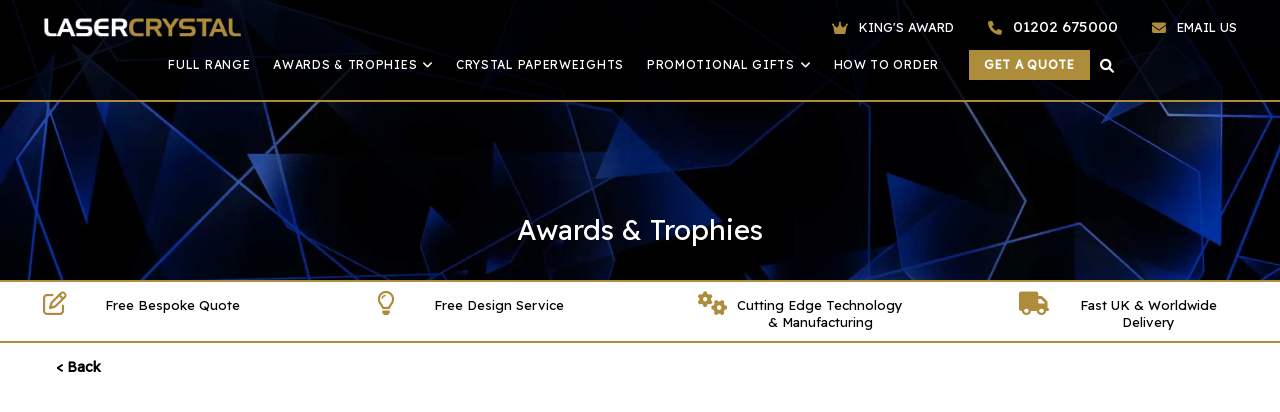

--- FILE ---
content_type: text/html; charset=UTF-8
request_url: https://lasercrystal.co.uk/product/iceberg-business-award/
body_size: 55533
content:
<!doctype html>
<html lang="en-GB">
<head><meta charset="UTF-8"><script>if(navigator.userAgent.match(/MSIE|Internet Explorer/i)||navigator.userAgent.match(/Trident\/7\..*?rv:11/i)){var href=document.location.href;if(!href.match(/[?&]nowprocket/)){if(href.indexOf("?")==-1){if(href.indexOf("#")==-1){document.location.href=href+"?nowprocket=1"}else{document.location.href=href.replace("#","?nowprocket=1#")}}else{if(href.indexOf("#")==-1){document.location.href=href+"&nowprocket=1"}else{document.location.href=href.replace("#","&nowprocket=1#")}}}}</script><script>(()=>{class RocketLazyLoadScripts{constructor(){this.v="2.0.4",this.userEvents=["keydown","keyup","mousedown","mouseup","mousemove","mouseover","mouseout","touchmove","touchstart","touchend","touchcancel","wheel","click","dblclick","input"],this.attributeEvents=["onblur","onclick","oncontextmenu","ondblclick","onfocus","onmousedown","onmouseenter","onmouseleave","onmousemove","onmouseout","onmouseover","onmouseup","onmousewheel","onscroll","onsubmit"]}async t(){this.i(),this.o(),/iP(ad|hone)/.test(navigator.userAgent)&&this.h(),this.u(),this.l(this),this.m(),this.k(this),this.p(this),this._(),await Promise.all([this.R(),this.L()]),this.lastBreath=Date.now(),this.S(this),this.P(),this.D(),this.O(),this.M(),await this.C(this.delayedScripts.normal),await this.C(this.delayedScripts.defer),await this.C(this.delayedScripts.async),await this.T(),await this.F(),await this.j(),await this.A(),window.dispatchEvent(new Event("rocket-allScriptsLoaded")),this.everythingLoaded=!0,this.lastTouchEnd&&await new Promise(t=>setTimeout(t,500-Date.now()+this.lastTouchEnd)),this.I(),this.H(),this.U(),this.W()}i(){this.CSPIssue=sessionStorage.getItem("rocketCSPIssue"),document.addEventListener("securitypolicyviolation",t=>{this.CSPIssue||"script-src-elem"!==t.violatedDirective||"data"!==t.blockedURI||(this.CSPIssue=!0,sessionStorage.setItem("rocketCSPIssue",!0))},{isRocket:!0})}o(){window.addEventListener("pageshow",t=>{this.persisted=t.persisted,this.realWindowLoadedFired=!0},{isRocket:!0}),window.addEventListener("pagehide",()=>{this.onFirstUserAction=null},{isRocket:!0})}h(){let t;function e(e){t=e}window.addEventListener("touchstart",e,{isRocket:!0}),window.addEventListener("touchend",function i(o){o.changedTouches[0]&&t.changedTouches[0]&&Math.abs(o.changedTouches[0].pageX-t.changedTouches[0].pageX)<10&&Math.abs(o.changedTouches[0].pageY-t.changedTouches[0].pageY)<10&&o.timeStamp-t.timeStamp<200&&(window.removeEventListener("touchstart",e,{isRocket:!0}),window.removeEventListener("touchend",i,{isRocket:!0}),"INPUT"===o.target.tagName&&"text"===o.target.type||(o.target.dispatchEvent(new TouchEvent("touchend",{target:o.target,bubbles:!0})),o.target.dispatchEvent(new MouseEvent("mouseover",{target:o.target,bubbles:!0})),o.target.dispatchEvent(new PointerEvent("click",{target:o.target,bubbles:!0,cancelable:!0,detail:1,clientX:o.changedTouches[0].clientX,clientY:o.changedTouches[0].clientY})),event.preventDefault()))},{isRocket:!0})}q(t){this.userActionTriggered||("mousemove"!==t.type||this.firstMousemoveIgnored?"keyup"===t.type||"mouseover"===t.type||"mouseout"===t.type||(this.userActionTriggered=!0,this.onFirstUserAction&&this.onFirstUserAction()):this.firstMousemoveIgnored=!0),"click"===t.type&&t.preventDefault(),t.stopPropagation(),t.stopImmediatePropagation(),"touchstart"===this.lastEvent&&"touchend"===t.type&&(this.lastTouchEnd=Date.now()),"click"===t.type&&(this.lastTouchEnd=0),this.lastEvent=t.type,t.composedPath&&t.composedPath()[0].getRootNode()instanceof ShadowRoot&&(t.rocketTarget=t.composedPath()[0]),this.savedUserEvents.push(t)}u(){this.savedUserEvents=[],this.userEventHandler=this.q.bind(this),this.userEvents.forEach(t=>window.addEventListener(t,this.userEventHandler,{passive:!1,isRocket:!0})),document.addEventListener("visibilitychange",this.userEventHandler,{isRocket:!0})}U(){this.userEvents.forEach(t=>window.removeEventListener(t,this.userEventHandler,{passive:!1,isRocket:!0})),document.removeEventListener("visibilitychange",this.userEventHandler,{isRocket:!0}),this.savedUserEvents.forEach(t=>{(t.rocketTarget||t.target).dispatchEvent(new window[t.constructor.name](t.type,t))})}m(){const t="return false",e=Array.from(this.attributeEvents,t=>"data-rocket-"+t),i="["+this.attributeEvents.join("],[")+"]",o="[data-rocket-"+this.attributeEvents.join("],[data-rocket-")+"]",s=(e,i,o)=>{o&&o!==t&&(e.setAttribute("data-rocket-"+i,o),e["rocket"+i]=new Function("event",o),e.setAttribute(i,t))};new MutationObserver(t=>{for(const n of t)"attributes"===n.type&&(n.attributeName.startsWith("data-rocket-")||this.everythingLoaded?n.attributeName.startsWith("data-rocket-")&&this.everythingLoaded&&this.N(n.target,n.attributeName.substring(12)):s(n.target,n.attributeName,n.target.getAttribute(n.attributeName))),"childList"===n.type&&n.addedNodes.forEach(t=>{if(t.nodeType===Node.ELEMENT_NODE)if(this.everythingLoaded)for(const i of[t,...t.querySelectorAll(o)])for(const t of i.getAttributeNames())e.includes(t)&&this.N(i,t.substring(12));else for(const e of[t,...t.querySelectorAll(i)])for(const t of e.getAttributeNames())this.attributeEvents.includes(t)&&s(e,t,e.getAttribute(t))})}).observe(document,{subtree:!0,childList:!0,attributeFilter:[...this.attributeEvents,...e]})}I(){this.attributeEvents.forEach(t=>{document.querySelectorAll("[data-rocket-"+t+"]").forEach(e=>{this.N(e,t)})})}N(t,e){const i=t.getAttribute("data-rocket-"+e);i&&(t.setAttribute(e,i),t.removeAttribute("data-rocket-"+e))}k(t){Object.defineProperty(HTMLElement.prototype,"onclick",{get(){return this.rocketonclick||null},set(e){this.rocketonclick=e,this.setAttribute(t.everythingLoaded?"onclick":"data-rocket-onclick","this.rocketonclick(event)")}})}S(t){function e(e,i){let o=e[i];e[i]=null,Object.defineProperty(e,i,{get:()=>o,set(s){t.everythingLoaded?o=s:e["rocket"+i]=o=s}})}e(document,"onreadystatechange"),e(window,"onload"),e(window,"onpageshow");try{Object.defineProperty(document,"readyState",{get:()=>t.rocketReadyState,set(e){t.rocketReadyState=e},configurable:!0}),document.readyState="loading"}catch(t){console.log("WPRocket DJE readyState conflict, bypassing")}}l(t){this.originalAddEventListener=EventTarget.prototype.addEventListener,this.originalRemoveEventListener=EventTarget.prototype.removeEventListener,this.savedEventListeners=[],EventTarget.prototype.addEventListener=function(e,i,o){o&&o.isRocket||!t.B(e,this)&&!t.userEvents.includes(e)||t.B(e,this)&&!t.userActionTriggered||e.startsWith("rocket-")||t.everythingLoaded?t.originalAddEventListener.call(this,e,i,o):(t.savedEventListeners.push({target:this,remove:!1,type:e,func:i,options:o}),"mouseenter"!==e&&"mouseleave"!==e||t.originalAddEventListener.call(this,e,t.savedUserEvents.push,o))},EventTarget.prototype.removeEventListener=function(e,i,o){o&&o.isRocket||!t.B(e,this)&&!t.userEvents.includes(e)||t.B(e,this)&&!t.userActionTriggered||e.startsWith("rocket-")||t.everythingLoaded?t.originalRemoveEventListener.call(this,e,i,o):t.savedEventListeners.push({target:this,remove:!0,type:e,func:i,options:o})}}J(t,e){this.savedEventListeners=this.savedEventListeners.filter(i=>{let o=i.type,s=i.target||window;return e!==o||t!==s||(this.B(o,s)&&(i.type="rocket-"+o),this.$(i),!1)})}H(){EventTarget.prototype.addEventListener=this.originalAddEventListener,EventTarget.prototype.removeEventListener=this.originalRemoveEventListener,this.savedEventListeners.forEach(t=>this.$(t))}$(t){t.remove?this.originalRemoveEventListener.call(t.target,t.type,t.func,t.options):this.originalAddEventListener.call(t.target,t.type,t.func,t.options)}p(t){let e;function i(e){return t.everythingLoaded?e:e.split(" ").map(t=>"load"===t||t.startsWith("load.")?"rocket-jquery-load":t).join(" ")}function o(o){function s(e){const s=o.fn[e];o.fn[e]=o.fn.init.prototype[e]=function(){return this[0]===window&&t.userActionTriggered&&("string"==typeof arguments[0]||arguments[0]instanceof String?arguments[0]=i(arguments[0]):"object"==typeof arguments[0]&&Object.keys(arguments[0]).forEach(t=>{const e=arguments[0][t];delete arguments[0][t],arguments[0][i(t)]=e})),s.apply(this,arguments),this}}if(o&&o.fn&&!t.allJQueries.includes(o)){const e={DOMContentLoaded:[],"rocket-DOMContentLoaded":[]};for(const t in e)document.addEventListener(t,()=>{e[t].forEach(t=>t())},{isRocket:!0});o.fn.ready=o.fn.init.prototype.ready=function(i){function s(){parseInt(o.fn.jquery)>2?setTimeout(()=>i.bind(document)(o)):i.bind(document)(o)}return"function"==typeof i&&(t.realDomReadyFired?!t.userActionTriggered||t.fauxDomReadyFired?s():e["rocket-DOMContentLoaded"].push(s):e.DOMContentLoaded.push(s)),o([])},s("on"),s("one"),s("off"),t.allJQueries.push(o)}e=o}t.allJQueries=[],o(window.jQuery),Object.defineProperty(window,"jQuery",{get:()=>e,set(t){o(t)}})}P(){const t=new Map;document.write=document.writeln=function(e){const i=document.currentScript,o=document.createRange(),s=i.parentElement;let n=t.get(i);void 0===n&&(n=i.nextSibling,t.set(i,n));const c=document.createDocumentFragment();o.setStart(c,0),c.appendChild(o.createContextualFragment(e)),s.insertBefore(c,n)}}async R(){return new Promise(t=>{this.userActionTriggered?t():this.onFirstUserAction=t})}async L(){return new Promise(t=>{document.addEventListener("DOMContentLoaded",()=>{this.realDomReadyFired=!0,t()},{isRocket:!0})})}async j(){return this.realWindowLoadedFired?Promise.resolve():new Promise(t=>{window.addEventListener("load",t,{isRocket:!0})})}M(){this.pendingScripts=[];this.scriptsMutationObserver=new MutationObserver(t=>{for(const e of t)e.addedNodes.forEach(t=>{"SCRIPT"!==t.tagName||t.noModule||t.isWPRocket||this.pendingScripts.push({script:t,promise:new Promise(e=>{const i=()=>{const i=this.pendingScripts.findIndex(e=>e.script===t);i>=0&&this.pendingScripts.splice(i,1),e()};t.addEventListener("load",i,{isRocket:!0}),t.addEventListener("error",i,{isRocket:!0}),setTimeout(i,1e3)})})})}),this.scriptsMutationObserver.observe(document,{childList:!0,subtree:!0})}async F(){await this.X(),this.pendingScripts.length?(await this.pendingScripts[0].promise,await this.F()):this.scriptsMutationObserver.disconnect()}D(){this.delayedScripts={normal:[],async:[],defer:[]},document.querySelectorAll("script[type$=rocketlazyloadscript]").forEach(t=>{t.hasAttribute("data-rocket-src")?t.hasAttribute("async")&&!1!==t.async?this.delayedScripts.async.push(t):t.hasAttribute("defer")&&!1!==t.defer||"module"===t.getAttribute("data-rocket-type")?this.delayedScripts.defer.push(t):this.delayedScripts.normal.push(t):this.delayedScripts.normal.push(t)})}async _(){await this.L();let t=[];document.querySelectorAll("script[type$=rocketlazyloadscript][data-rocket-src]").forEach(e=>{let i=e.getAttribute("data-rocket-src");if(i&&!i.startsWith("data:")){i.startsWith("//")&&(i=location.protocol+i);try{const o=new URL(i).origin;o!==location.origin&&t.push({src:o,crossOrigin:e.crossOrigin||"module"===e.getAttribute("data-rocket-type")})}catch(t){}}}),t=[...new Map(t.map(t=>[JSON.stringify(t),t])).values()],this.Y(t,"preconnect")}async G(t){if(await this.K(),!0!==t.noModule||!("noModule"in HTMLScriptElement.prototype))return new Promise(e=>{let i;function o(){(i||t).setAttribute("data-rocket-status","executed"),e()}try{if(navigator.userAgent.includes("Firefox/")||""===navigator.vendor||this.CSPIssue)i=document.createElement("script"),[...t.attributes].forEach(t=>{let e=t.nodeName;"type"!==e&&("data-rocket-type"===e&&(e="type"),"data-rocket-src"===e&&(e="src"),i.setAttribute(e,t.nodeValue))}),t.text&&(i.text=t.text),t.nonce&&(i.nonce=t.nonce),i.hasAttribute("src")?(i.addEventListener("load",o,{isRocket:!0}),i.addEventListener("error",()=>{i.setAttribute("data-rocket-status","failed-network"),e()},{isRocket:!0}),setTimeout(()=>{i.isConnected||e()},1)):(i.text=t.text,o()),i.isWPRocket=!0,t.parentNode.replaceChild(i,t);else{const i=t.getAttribute("data-rocket-type"),s=t.getAttribute("data-rocket-src");i?(t.type=i,t.removeAttribute("data-rocket-type")):t.removeAttribute("type"),t.addEventListener("load",o,{isRocket:!0}),t.addEventListener("error",i=>{this.CSPIssue&&i.target.src.startsWith("data:")?(console.log("WPRocket: CSP fallback activated"),t.removeAttribute("src"),this.G(t).then(e)):(t.setAttribute("data-rocket-status","failed-network"),e())},{isRocket:!0}),s?(t.fetchPriority="high",t.removeAttribute("data-rocket-src"),t.src=s):t.src="data:text/javascript;base64,"+window.btoa(unescape(encodeURIComponent(t.text)))}}catch(i){t.setAttribute("data-rocket-status","failed-transform"),e()}});t.setAttribute("data-rocket-status","skipped")}async C(t){const e=t.shift();return e?(e.isConnected&&await this.G(e),this.C(t)):Promise.resolve()}O(){this.Y([...this.delayedScripts.normal,...this.delayedScripts.defer,...this.delayedScripts.async],"preload")}Y(t,e){this.trash=this.trash||[];let i=!0;var o=document.createDocumentFragment();t.forEach(t=>{const s=t.getAttribute&&t.getAttribute("data-rocket-src")||t.src;if(s&&!s.startsWith("data:")){const n=document.createElement("link");n.href=s,n.rel=e,"preconnect"!==e&&(n.as="script",n.fetchPriority=i?"high":"low"),t.getAttribute&&"module"===t.getAttribute("data-rocket-type")&&(n.crossOrigin=!0),t.crossOrigin&&(n.crossOrigin=t.crossOrigin),t.integrity&&(n.integrity=t.integrity),t.nonce&&(n.nonce=t.nonce),o.appendChild(n),this.trash.push(n),i=!1}}),document.head.appendChild(o)}W(){this.trash.forEach(t=>t.remove())}async T(){try{document.readyState="interactive"}catch(t){}this.fauxDomReadyFired=!0;try{await this.K(),this.J(document,"readystatechange"),document.dispatchEvent(new Event("rocket-readystatechange")),await this.K(),document.rocketonreadystatechange&&document.rocketonreadystatechange(),await this.K(),this.J(document,"DOMContentLoaded"),document.dispatchEvent(new Event("rocket-DOMContentLoaded")),await this.K(),this.J(window,"DOMContentLoaded"),window.dispatchEvent(new Event("rocket-DOMContentLoaded"))}catch(t){console.error(t)}}async A(){try{document.readyState="complete"}catch(t){}try{await this.K(),this.J(document,"readystatechange"),document.dispatchEvent(new Event("rocket-readystatechange")),await this.K(),document.rocketonreadystatechange&&document.rocketonreadystatechange(),await this.K(),this.J(window,"load"),window.dispatchEvent(new Event("rocket-load")),await this.K(),window.rocketonload&&window.rocketonload(),await this.K(),this.allJQueries.forEach(t=>t(window).trigger("rocket-jquery-load")),await this.K(),this.J(window,"pageshow");const t=new Event("rocket-pageshow");t.persisted=this.persisted,window.dispatchEvent(t),await this.K(),window.rocketonpageshow&&window.rocketonpageshow({persisted:this.persisted})}catch(t){console.error(t)}}async K(){Date.now()-this.lastBreath>45&&(await this.X(),this.lastBreath=Date.now())}async X(){return document.hidden?new Promise(t=>setTimeout(t)):new Promise(t=>requestAnimationFrame(t))}B(t,e){return e===document&&"readystatechange"===t||(e===document&&"DOMContentLoaded"===t||(e===window&&"DOMContentLoaded"===t||(e===window&&"load"===t||e===window&&"pageshow"===t)))}static run(){(new RocketLazyLoadScripts).t()}}RocketLazyLoadScripts.run()})();</script>
	
	<meta name="viewport" content="width=device-width, initial-scale=1">
	<link rel="profile" href="https://gmpg.org/xfn/11">
	<link rel="preconnect" href="https://fonts.googleapis.com">
	<link rel="preconnect" href="https://fonts.gstatic.com" crossorigin>

	
	
	<meta name="facebook-domain-verification" content="wrge5v2w4xgw6i9fouv41us7x4arkd" />
	<meta name='robots' content='index, follow, max-image-preview:large, max-snippet:-1, max-video-preview:-1' />

	<!-- This site is optimized with the Yoast SEO plugin v26.8 - https://yoast.com/product/yoast-seo-wordpress/ -->
	<title>Iceberg Corporate Award | Engraved Corporate Awards | Laser Crystal</title>
<link data-rocket-preload as="style" href="https://fonts.googleapis.com/css2?family=Readex+Pro&#038;family=Montserrat:wght@400;500;600;700&#038;display=swap" rel="preload">
<link href="https://fonts.googleapis.com/css2?family=Readex+Pro&#038;family=Montserrat:wght@400;500;600;700&#038;display=swap" media="print" onload="this.media=&#039;all&#039;" rel="stylesheet">
<noscript data-wpr-hosted-gf-parameters=""><link rel="stylesheet" href="https://fonts.googleapis.com/css2?family=Readex+Pro&#038;family=Montserrat:wght@400;500;600;700&#038;display=swap"></noscript>
	<meta name="description" content="The Iceberg business award is ideal for your next company anniversary event or employee recognition programme." />
	<link rel="canonical" href="https://lasercrystal.co.uk/product/iceberg-business-award/" />
	<meta property="og:locale" content="en_GB" />
	<meta property="og:type" content="article" />
	<meta property="og:title" content="Iceberg Corporate Award | Engraved Corporate Awards | Laser Crystal" />
	<meta property="og:description" content="The Iceberg business award is ideal for your next company anniversary event or employee recognition programme." />
	<meta property="og:url" content="https://lasercrystal.co.uk/product/iceberg-business-award/" />
	<meta property="og:site_name" content="Laser Crystal" />
	<meta property="article:publisher" content="https://www.facebook.com/LaserCrystalUK" />
	<meta property="article:modified_time" content="2022-06-21T11:36:35+00:00" />
	<meta property="og:image" content="https://lasercrystal.co.uk/wp-content/uploads/2017/08/iceberg-solo-1-1024x1024.jpg" />
	<meta property="og:image:width" content="1024" />
	<meta property="og:image:height" content="1024" />
	<meta property="og:image:type" content="image/jpeg" />
	<meta name="twitter:card" content="summary_large_image" />
	<meta name="twitter:label1" content="Estimated reading time" />
	<meta name="twitter:data1" content="1 minute" />
	<!-- / Yoast SEO plugin. -->


<link rel='dns-prefetch' href='//capi-automation.s3.us-east-2.amazonaws.com' />
<link rel='dns-prefetch' href='//cdnjs.cloudflare.com' />
<link rel='dns-prefetch' href='//use.fontawesome.com' />
<link href='https://fonts.gstatic.com' crossorigin rel='preconnect' />
<link rel="alternate" type="application/rss+xml" title="Laser Crystal &raquo; Feed" href="https://lasercrystal.co.uk/feed/" />
<link rel="alternate" type="application/rss+xml" title="Laser Crystal &raquo; Comments Feed" href="https://lasercrystal.co.uk/comments/feed/" />
<link rel="alternate" title="oEmbed (JSON)" type="application/json+oembed" href="https://lasercrystal.co.uk/wp-json/oembed/1.0/embed?url=https%3A%2F%2Flasercrystal.co.uk%2Fproduct%2Ficeberg-business-award%2F" />
<link rel="alternate" title="oEmbed (XML)" type="text/xml+oembed" href="https://lasercrystal.co.uk/wp-json/oembed/1.0/embed?url=https%3A%2F%2Flasercrystal.co.uk%2Fproduct%2Ficeberg-business-award%2F&#038;format=xml" />
<style id='wp-img-auto-sizes-contain-inline-css' type='text/css'>
img:is([sizes=auto i],[sizes^="auto," i]){contain-intrinsic-size:3000px 1500px}
/*# sourceURL=wp-img-auto-sizes-contain-inline-css */
</style>
<link data-minify="1" rel='stylesheet' id='font-awesome-css' href='https://lasercrystal.co.uk/wp-content/cache/min/1/wp-content/plugins/load-more-products-for-woocommerce/berocket/assets/css/font-awesome.min.css?ver=1745592355' type='text/css' media='all' />
<link data-minify="1" rel='stylesheet' id='wcpcsup-main-css' href='https://lasercrystal.co.uk/wp-content/cache/min/1/wp-content/plugins/woo-product-carousel-slider-and-grid-ultimate/assets/css/style.css?ver=1745592355' type='text/css' media='all' />
<link data-minify="1" rel='stylesheet' id='wcpcsup-swmodal-css' href='https://lasercrystal.co.uk/wp-content/cache/min/1/wp-content/plugins/woo-product-carousel-slider-and-grid-ultimate/assets/css/swmodal.css?ver=1745592355' type='text/css' media='all' />
<link data-minify="1" rel='stylesheet' id='wcpcsup-swiper-css' href='https://lasercrystal.co.uk/wp-content/cache/min/1/wp-content/plugins/woo-product-carousel-slider-and-grid-ultimate/assets/css/swiper-bundle.min.css?ver=1745592355' type='text/css' media='all' />
<link data-minify="1" rel='stylesheet' id='flexslider-style-css' href='https://lasercrystal.co.uk/wp-content/cache/min/1/wp-content/themes/gdw/css/flexslider.css?ver=1745592355' type='text/css' media='all' />
<style id='wp-emoji-styles-inline-css' type='text/css'>

	img.wp-smiley, img.emoji {
		display: inline !important;
		border: none !important;
		box-shadow: none !important;
		height: 1em !important;
		width: 1em !important;
		margin: 0 0.07em !important;
		vertical-align: -0.1em !important;
		background: none !important;
		padding: 0 !important;
	}
/*# sourceURL=wp-emoji-styles-inline-css */
</style>
<style id='wp-block-library-inline-css' type='text/css'>
:root{--wp-block-synced-color:#7a00df;--wp-block-synced-color--rgb:122,0,223;--wp-bound-block-color:var(--wp-block-synced-color);--wp-editor-canvas-background:#ddd;--wp-admin-theme-color:#007cba;--wp-admin-theme-color--rgb:0,124,186;--wp-admin-theme-color-darker-10:#006ba1;--wp-admin-theme-color-darker-10--rgb:0,107,160.5;--wp-admin-theme-color-darker-20:#005a87;--wp-admin-theme-color-darker-20--rgb:0,90,135;--wp-admin-border-width-focus:2px}@media (min-resolution:192dpi){:root{--wp-admin-border-width-focus:1.5px}}.wp-element-button{cursor:pointer}:root .has-very-light-gray-background-color{background-color:#eee}:root .has-very-dark-gray-background-color{background-color:#313131}:root .has-very-light-gray-color{color:#eee}:root .has-very-dark-gray-color{color:#313131}:root .has-vivid-green-cyan-to-vivid-cyan-blue-gradient-background{background:linear-gradient(135deg,#00d084,#0693e3)}:root .has-purple-crush-gradient-background{background:linear-gradient(135deg,#34e2e4,#4721fb 50%,#ab1dfe)}:root .has-hazy-dawn-gradient-background{background:linear-gradient(135deg,#faaca8,#dad0ec)}:root .has-subdued-olive-gradient-background{background:linear-gradient(135deg,#fafae1,#67a671)}:root .has-atomic-cream-gradient-background{background:linear-gradient(135deg,#fdd79a,#004a59)}:root .has-nightshade-gradient-background{background:linear-gradient(135deg,#330968,#31cdcf)}:root .has-midnight-gradient-background{background:linear-gradient(135deg,#020381,#2874fc)}:root{--wp--preset--font-size--normal:16px;--wp--preset--font-size--huge:42px}.has-regular-font-size{font-size:1em}.has-larger-font-size{font-size:2.625em}.has-normal-font-size{font-size:var(--wp--preset--font-size--normal)}.has-huge-font-size{font-size:var(--wp--preset--font-size--huge)}.has-text-align-center{text-align:center}.has-text-align-left{text-align:left}.has-text-align-right{text-align:right}.has-fit-text{white-space:nowrap!important}#end-resizable-editor-section{display:none}.aligncenter{clear:both}.items-justified-left{justify-content:flex-start}.items-justified-center{justify-content:center}.items-justified-right{justify-content:flex-end}.items-justified-space-between{justify-content:space-between}.screen-reader-text{border:0;clip-path:inset(50%);height:1px;margin:-1px;overflow:hidden;padding:0;position:absolute;width:1px;word-wrap:normal!important}.screen-reader-text:focus{background-color:#ddd;clip-path:none;color:#444;display:block;font-size:1em;height:auto;left:5px;line-height:normal;padding:15px 23px 14px;text-decoration:none;top:5px;width:auto;z-index:100000}html :where(.has-border-color){border-style:solid}html :where([style*=border-top-color]){border-top-style:solid}html :where([style*=border-right-color]){border-right-style:solid}html :where([style*=border-bottom-color]){border-bottom-style:solid}html :where([style*=border-left-color]){border-left-style:solid}html :where([style*=border-width]){border-style:solid}html :where([style*=border-top-width]){border-top-style:solid}html :where([style*=border-right-width]){border-right-style:solid}html :where([style*=border-bottom-width]){border-bottom-style:solid}html :where([style*=border-left-width]){border-left-style:solid}html :where(img[class*=wp-image-]){height:auto;max-width:100%}:where(figure){margin:0 0 1em}html :where(.is-position-sticky){--wp-admin--admin-bar--position-offset:var(--wp-admin--admin-bar--height,0px)}@media screen and (max-width:600px){html :where(.is-position-sticky){--wp-admin--admin-bar--position-offset:0px}}

/*# sourceURL=wp-block-library-inline-css */
</style><link data-minify="1" rel='stylesheet' id='wc-blocks-style-css' href='https://lasercrystal.co.uk/wp-content/cache/min/1/wp-content/plugins/woocommerce/assets/client/blocks/wc-blocks.css?ver=1745592356' type='text/css' media='all' />
<style id='global-styles-inline-css' type='text/css'>
:root{--wp--preset--aspect-ratio--square: 1;--wp--preset--aspect-ratio--4-3: 4/3;--wp--preset--aspect-ratio--3-4: 3/4;--wp--preset--aspect-ratio--3-2: 3/2;--wp--preset--aspect-ratio--2-3: 2/3;--wp--preset--aspect-ratio--16-9: 16/9;--wp--preset--aspect-ratio--9-16: 9/16;--wp--preset--color--black: #000000;--wp--preset--color--cyan-bluish-gray: #abb8c3;--wp--preset--color--white: #ffffff;--wp--preset--color--pale-pink: #f78da7;--wp--preset--color--vivid-red: #cf2e2e;--wp--preset--color--luminous-vivid-orange: #ff6900;--wp--preset--color--luminous-vivid-amber: #fcb900;--wp--preset--color--light-green-cyan: #7bdcb5;--wp--preset--color--vivid-green-cyan: #00d084;--wp--preset--color--pale-cyan-blue: #8ed1fc;--wp--preset--color--vivid-cyan-blue: #0693e3;--wp--preset--color--vivid-purple: #9b51e0;--wp--preset--gradient--vivid-cyan-blue-to-vivid-purple: linear-gradient(135deg,rgb(6,147,227) 0%,rgb(155,81,224) 100%);--wp--preset--gradient--light-green-cyan-to-vivid-green-cyan: linear-gradient(135deg,rgb(122,220,180) 0%,rgb(0,208,130) 100%);--wp--preset--gradient--luminous-vivid-amber-to-luminous-vivid-orange: linear-gradient(135deg,rgb(252,185,0) 0%,rgb(255,105,0) 100%);--wp--preset--gradient--luminous-vivid-orange-to-vivid-red: linear-gradient(135deg,rgb(255,105,0) 0%,rgb(207,46,46) 100%);--wp--preset--gradient--very-light-gray-to-cyan-bluish-gray: linear-gradient(135deg,rgb(238,238,238) 0%,rgb(169,184,195) 100%);--wp--preset--gradient--cool-to-warm-spectrum: linear-gradient(135deg,rgb(74,234,220) 0%,rgb(151,120,209) 20%,rgb(207,42,186) 40%,rgb(238,44,130) 60%,rgb(251,105,98) 80%,rgb(254,248,76) 100%);--wp--preset--gradient--blush-light-purple: linear-gradient(135deg,rgb(255,206,236) 0%,rgb(152,150,240) 100%);--wp--preset--gradient--blush-bordeaux: linear-gradient(135deg,rgb(254,205,165) 0%,rgb(254,45,45) 50%,rgb(107,0,62) 100%);--wp--preset--gradient--luminous-dusk: linear-gradient(135deg,rgb(255,203,112) 0%,rgb(199,81,192) 50%,rgb(65,88,208) 100%);--wp--preset--gradient--pale-ocean: linear-gradient(135deg,rgb(255,245,203) 0%,rgb(182,227,212) 50%,rgb(51,167,181) 100%);--wp--preset--gradient--electric-grass: linear-gradient(135deg,rgb(202,248,128) 0%,rgb(113,206,126) 100%);--wp--preset--gradient--midnight: linear-gradient(135deg,rgb(2,3,129) 0%,rgb(40,116,252) 100%);--wp--preset--font-size--small: 13px;--wp--preset--font-size--medium: 20px;--wp--preset--font-size--large: 36px;--wp--preset--font-size--x-large: 42px;--wp--preset--spacing--20: 0.44rem;--wp--preset--spacing--30: 0.67rem;--wp--preset--spacing--40: 1rem;--wp--preset--spacing--50: 1.5rem;--wp--preset--spacing--60: 2.25rem;--wp--preset--spacing--70: 3.38rem;--wp--preset--spacing--80: 5.06rem;--wp--preset--shadow--natural: 6px 6px 9px rgba(0, 0, 0, 0.2);--wp--preset--shadow--deep: 12px 12px 50px rgba(0, 0, 0, 0.4);--wp--preset--shadow--sharp: 6px 6px 0px rgba(0, 0, 0, 0.2);--wp--preset--shadow--outlined: 6px 6px 0px -3px rgb(255, 255, 255), 6px 6px rgb(0, 0, 0);--wp--preset--shadow--crisp: 6px 6px 0px rgb(0, 0, 0);}:where(.is-layout-flex){gap: 0.5em;}:where(.is-layout-grid){gap: 0.5em;}body .is-layout-flex{display: flex;}.is-layout-flex{flex-wrap: wrap;align-items: center;}.is-layout-flex > :is(*, div){margin: 0;}body .is-layout-grid{display: grid;}.is-layout-grid > :is(*, div){margin: 0;}:where(.wp-block-columns.is-layout-flex){gap: 2em;}:where(.wp-block-columns.is-layout-grid){gap: 2em;}:where(.wp-block-post-template.is-layout-flex){gap: 1.25em;}:where(.wp-block-post-template.is-layout-grid){gap: 1.25em;}.has-black-color{color: var(--wp--preset--color--black) !important;}.has-cyan-bluish-gray-color{color: var(--wp--preset--color--cyan-bluish-gray) !important;}.has-white-color{color: var(--wp--preset--color--white) !important;}.has-pale-pink-color{color: var(--wp--preset--color--pale-pink) !important;}.has-vivid-red-color{color: var(--wp--preset--color--vivid-red) !important;}.has-luminous-vivid-orange-color{color: var(--wp--preset--color--luminous-vivid-orange) !important;}.has-luminous-vivid-amber-color{color: var(--wp--preset--color--luminous-vivid-amber) !important;}.has-light-green-cyan-color{color: var(--wp--preset--color--light-green-cyan) !important;}.has-vivid-green-cyan-color{color: var(--wp--preset--color--vivid-green-cyan) !important;}.has-pale-cyan-blue-color{color: var(--wp--preset--color--pale-cyan-blue) !important;}.has-vivid-cyan-blue-color{color: var(--wp--preset--color--vivid-cyan-blue) !important;}.has-vivid-purple-color{color: var(--wp--preset--color--vivid-purple) !important;}.has-black-background-color{background-color: var(--wp--preset--color--black) !important;}.has-cyan-bluish-gray-background-color{background-color: var(--wp--preset--color--cyan-bluish-gray) !important;}.has-white-background-color{background-color: var(--wp--preset--color--white) !important;}.has-pale-pink-background-color{background-color: var(--wp--preset--color--pale-pink) !important;}.has-vivid-red-background-color{background-color: var(--wp--preset--color--vivid-red) !important;}.has-luminous-vivid-orange-background-color{background-color: var(--wp--preset--color--luminous-vivid-orange) !important;}.has-luminous-vivid-amber-background-color{background-color: var(--wp--preset--color--luminous-vivid-amber) !important;}.has-light-green-cyan-background-color{background-color: var(--wp--preset--color--light-green-cyan) !important;}.has-vivid-green-cyan-background-color{background-color: var(--wp--preset--color--vivid-green-cyan) !important;}.has-pale-cyan-blue-background-color{background-color: var(--wp--preset--color--pale-cyan-blue) !important;}.has-vivid-cyan-blue-background-color{background-color: var(--wp--preset--color--vivid-cyan-blue) !important;}.has-vivid-purple-background-color{background-color: var(--wp--preset--color--vivid-purple) !important;}.has-black-border-color{border-color: var(--wp--preset--color--black) !important;}.has-cyan-bluish-gray-border-color{border-color: var(--wp--preset--color--cyan-bluish-gray) !important;}.has-white-border-color{border-color: var(--wp--preset--color--white) !important;}.has-pale-pink-border-color{border-color: var(--wp--preset--color--pale-pink) !important;}.has-vivid-red-border-color{border-color: var(--wp--preset--color--vivid-red) !important;}.has-luminous-vivid-orange-border-color{border-color: var(--wp--preset--color--luminous-vivid-orange) !important;}.has-luminous-vivid-amber-border-color{border-color: var(--wp--preset--color--luminous-vivid-amber) !important;}.has-light-green-cyan-border-color{border-color: var(--wp--preset--color--light-green-cyan) !important;}.has-vivid-green-cyan-border-color{border-color: var(--wp--preset--color--vivid-green-cyan) !important;}.has-pale-cyan-blue-border-color{border-color: var(--wp--preset--color--pale-cyan-blue) !important;}.has-vivid-cyan-blue-border-color{border-color: var(--wp--preset--color--vivid-cyan-blue) !important;}.has-vivid-purple-border-color{border-color: var(--wp--preset--color--vivid-purple) !important;}.has-vivid-cyan-blue-to-vivid-purple-gradient-background{background: var(--wp--preset--gradient--vivid-cyan-blue-to-vivid-purple) !important;}.has-light-green-cyan-to-vivid-green-cyan-gradient-background{background: var(--wp--preset--gradient--light-green-cyan-to-vivid-green-cyan) !important;}.has-luminous-vivid-amber-to-luminous-vivid-orange-gradient-background{background: var(--wp--preset--gradient--luminous-vivid-amber-to-luminous-vivid-orange) !important;}.has-luminous-vivid-orange-to-vivid-red-gradient-background{background: var(--wp--preset--gradient--luminous-vivid-orange-to-vivid-red) !important;}.has-very-light-gray-to-cyan-bluish-gray-gradient-background{background: var(--wp--preset--gradient--very-light-gray-to-cyan-bluish-gray) !important;}.has-cool-to-warm-spectrum-gradient-background{background: var(--wp--preset--gradient--cool-to-warm-spectrum) !important;}.has-blush-light-purple-gradient-background{background: var(--wp--preset--gradient--blush-light-purple) !important;}.has-blush-bordeaux-gradient-background{background: var(--wp--preset--gradient--blush-bordeaux) !important;}.has-luminous-dusk-gradient-background{background: var(--wp--preset--gradient--luminous-dusk) !important;}.has-pale-ocean-gradient-background{background: var(--wp--preset--gradient--pale-ocean) !important;}.has-electric-grass-gradient-background{background: var(--wp--preset--gradient--electric-grass) !important;}.has-midnight-gradient-background{background: var(--wp--preset--gradient--midnight) !important;}.has-small-font-size{font-size: var(--wp--preset--font-size--small) !important;}.has-medium-font-size{font-size: var(--wp--preset--font-size--medium) !important;}.has-large-font-size{font-size: var(--wp--preset--font-size--large) !important;}.has-x-large-font-size{font-size: var(--wp--preset--font-size--x-large) !important;}
/*# sourceURL=global-styles-inline-css */
</style>

<style id='classic-theme-styles-inline-css' type='text/css'>
/*! This file is auto-generated */
.wp-block-button__link{color:#fff;background-color:#32373c;border-radius:9999px;box-shadow:none;text-decoration:none;padding:calc(.667em + 2px) calc(1.333em + 2px);font-size:1.125em}.wp-block-file__button{background:#32373c;color:#fff;text-decoration:none}
/*# sourceURL=/wp-includes/css/classic-themes.min.css */
</style>
<link rel='stylesheet' id='wp-components-css' href='https://lasercrystal.co.uk/wp-includes/css/dist/components/style.min.css' type='text/css' media='all' />
<link rel='stylesheet' id='wp-preferences-css' href='https://lasercrystal.co.uk/wp-includes/css/dist/preferences/style.min.css' type='text/css' media='all' />
<link rel='stylesheet' id='wp-block-editor-css' href='https://lasercrystal.co.uk/wp-includes/css/dist/block-editor/style.min.css' type='text/css' media='all' />
<link data-minify="1" rel='stylesheet' id='popup-maker-block-library-style-css' href='https://lasercrystal.co.uk/wp-content/cache/min/1/wp-content/plugins/popup-maker/dist/packages/block-library-style.css?ver=1759148515' type='text/css' media='all' />
<style id='font-awesome-svg-styles-default-inline-css' type='text/css'>
.svg-inline--fa {
  display: inline-block;
  height: 1em;
  overflow: visible;
  vertical-align: -.125em;
}
/*# sourceURL=font-awesome-svg-styles-default-inline-css */
</style>
<link data-minify="1" rel='stylesheet' id='font-awesome-svg-styles-css' href='https://lasercrystal.co.uk/wp-content/cache/min/1/wp-content/uploads/font-awesome/v5.15.4/css/svg-with-js.css?ver=1745592355' type='text/css' media='all' />
<style id='font-awesome-svg-styles-inline-css' type='text/css'>
   .wp-block-font-awesome-icon svg::before,
   .wp-rich-text-font-awesome-icon svg::before {content: unset;}
/*# sourceURL=font-awesome-svg-styles-inline-css */
</style>
<link data-minify="1" rel='stylesheet' id='cookie-law-info-css' href='https://lasercrystal.co.uk/wp-content/cache/min/1/wp-content/plugins/cookie-law-info/legacy/public/css/cookie-law-info-public.css?ver=1745592355' type='text/css' media='all' />
<link data-minify="1" rel='stylesheet' id='cookie-law-info-gdpr-css' href='https://lasercrystal.co.uk/wp-content/cache/min/1/wp-content/plugins/cookie-law-info/legacy/public/css/cookie-law-info-gdpr.css?ver=1745592355' type='text/css' media='all' />
<link data-minify="1" rel='stylesheet' id='wpa-css-css' href='https://lasercrystal.co.uk/wp-content/cache/min/1/wp-content/plugins/honeypot/includes/css/wpa.css?ver=1745592355' type='text/css' media='all' />
<link data-minify="1" rel='stylesheet' id='sbttb-fonts-css' href='https://lasercrystal.co.uk/wp-content/cache/min/1/wp-content/plugins/smooth-back-to-top-button/assets/css/sbttb-fonts.css?ver=1745592355' type='text/css' media='all' />
<link data-minify="1" rel='stylesheet' id='sbttb-style-css' href='https://lasercrystal.co.uk/wp-content/cache/min/1/wp-content/plugins/smooth-back-to-top-button/assets/css/smooth-back-to-top-button.css?ver=1745592355' type='text/css' media='all' />
<link data-minify="1" rel='stylesheet' id='woocommerce-layout-css' href='https://lasercrystal.co.uk/wp-content/cache/min/1/wp-content/plugins/woocommerce/assets/css/woocommerce-layout.css?ver=1745592355' type='text/css' media='all' />
<link data-minify="1" rel='stylesheet' id='woocommerce-smallscreen-css' href='https://lasercrystal.co.uk/wp-content/cache/min/1/wp-content/plugins/woocommerce/assets/css/woocommerce-smallscreen.css?ver=1745592355' type='text/css' media='only screen and (max-width: 768px)' />
<link data-minify="1" rel='stylesheet' id='woocommerce-general-css' href='https://lasercrystal.co.uk/wp-content/cache/min/1/wp-content/plugins/woocommerce/assets/css/woocommerce.css?ver=1745592355' type='text/css' media='all' />
<style id='woocommerce-inline-inline-css' type='text/css'>
.woocommerce form .form-row .required { visibility: visible; }
/*# sourceURL=woocommerce-inline-inline-css */
</style>
<link data-minify="1" rel='stylesheet' id='contact-form-7-css' href='https://lasercrystal.co.uk/wp-content/cache/min/1/wp-content/plugins/contact-form-7/includes/css/styles.css?ver=1745592355' type='text/css' media='all' />
<link data-minify="1" rel='stylesheet' id='wpcf7-redirect-script-frontend-css' href='https://lasercrystal.co.uk/wp-content/cache/min/1/wp-content/plugins/wpcf7-redirect/build/assets/frontend-script.css?ver=1745592355' type='text/css' media='all' />
<link data-minify="1" rel='stylesheet' id='mc4wp-form-basic-css' href='https://lasercrystal.co.uk/wp-content/cache/min/1/wp-content/plugins/mailchimp-for-wp/assets/css/form-basic.css?ver=1745592355' type='text/css' media='all' />
<link data-minify="1" rel='stylesheet' id='megamenu-css' href='https://lasercrystal.co.uk/wp-content/cache/min/1/wp-content/uploads/maxmegamenu/style.css?ver=1745592355' type='text/css' media='all' />
<link data-minify="1" rel='stylesheet' id='megamenu-genericons-css' href='https://lasercrystal.co.uk/wp-content/cache/min/1/wp-content/plugins/megamenu-pro/icons/genericons/genericons/genericons.css?ver=1745592355' type='text/css' media='all' />
<link data-minify="1" rel='stylesheet' id='megamenu-fontawesome5-css' href='https://lasercrystal.co.uk/wp-content/cache/min/1/wp-content/plugins/megamenu-pro/icons/fontawesome5/css/all.min.css?ver=1745592355' type='text/css' media='all' />
<link data-minify="1" rel='stylesheet' id='megamenu-fontawesome6-css' href='https://lasercrystal.co.uk/wp-content/cache/min/1/wp-content/plugins/megamenu-pro/icons/fontawesome6/css/all.min.css?ver=1745592355' type='text/css' media='all' />
<link data-minify="1" rel='stylesheet' id='xoo-wsc-fonts-css' href='https://lasercrystal.co.uk/wp-content/cache/min/1/wp-content/plugins/side-cart-woocommerce/assets/css/xoo-wsc-fonts.css?ver=1745592355' type='text/css' media='all' />
<link data-minify="1" rel='stylesheet' id='xoo-wsc-style-css' href='https://lasercrystal.co.uk/wp-content/cache/min/1/wp-content/plugins/side-cart-woocommerce/assets/css/xoo-wsc-style.css?ver=1745592355' type='text/css' media='all' />
<style id='xoo-wsc-style-inline-css' type='text/css'>



 

.xoo-wsc-footer{
	background-color: #ffffff;
	color: #000000;
	padding: 10px 20px;
	box-shadow: 0 -5px 10px #0000001a;
}

.xoo-wsc-footer, .xoo-wsc-footer a, .xoo-wsc-footer .amount{
	font-size: 16px;
}

.xoo-wsc-btn .amount{
	color: #000000}

.xoo-wsc-btn:hover .amount{
	color: #000000;
}

.xoo-wsc-ft-buttons-cont{
	grid-template-columns: auto;
}

.xoo-wsc-basket{
	bottom: 12px;
	right: 0px;
	background-color: #ffffff;
	color: #000000;
	box-shadow: 0 1px 4px 0;
	border-radius: 50%;
	display: none;
	width: 60px;
	height: 60px;
}


.xoo-wsc-bki{
	font-size: 30px}

.xoo-wsc-items-count{
	top: -9px;
	left: -8px;
}

.xoo-wsc-items-count, .xoo-wsch-items-count{
	background-color: #ad8c3c;
	color: #ffffff;
}

.xoo-wsc-container, .xoo-wsc-slider{
	max-width: 320px;
	right: -320px;
	top: 0;bottom: 0;
	bottom: 0;
	font-family: }


.xoo-wsc-cart-active .xoo-wsc-container, .xoo-wsc-slider-active .xoo-wsc-slider{
	right: 0;
}


.xoo-wsc-cart-active .xoo-wsc-basket{
	right: 320px;
}

.xoo-wsc-slider{
	right: -320px;
}

span.xoo-wsch-close {
    font-size: 16px;
}

	.xoo-wsch-top{
		justify-content: center;
	}
	span.xoo-wsch-close {
	    right: 10px;
	}

.xoo-wsch-text{
	font-size: 18px;
}

.xoo-wsc-header{
	color: #000000;
	background-color: #ffffff;
	border-bottom: 2px solid #eee;
	padding: 15px 15px;
}


.xoo-wsc-body{
	background-color: #ffffff;
}

.xoo-wsc-products:not(.xoo-wsc-pattern-card), .xoo-wsc-products:not(.xoo-wsc-pattern-card) span.amount, .xoo-wsc-products:not(.xoo-wsc-pattern-card) a{
	font-size: 14px;
	color: #000000;
}

.xoo-wsc-products:not(.xoo-wsc-pattern-card) .xoo-wsc-product{
	padding: 20px 15px;
	margin: 0;
	border-radius: 0px;
	box-shadow: 0 0;
	background-color: transparent;
}

.xoo-wsc-sum-col{
	justify-content: center;
}


/** Shortcode **/
.xoo-wsc-sc-count{
	background-color: #000000;
	color: #ffffff;
}

.xoo-wsc-sc-bki{
	font-size: 28px;
	color: #000000;
}
.xoo-wsc-sc-cont{
	color: #000000;
}


.xoo-wsc-product dl.variation {
	display: block;
}


.xoo-wsc-product-cont{
	padding: 10px 10px;
}

.xoo-wsc-products:not(.xoo-wsc-pattern-card) .xoo-wsc-img-col{
	width: 30%;
}

.xoo-wsc-pattern-card .xoo-wsc-img-col img{
	max-width: 100%;
	height: auto;
}

.xoo-wsc-products:not(.xoo-wsc-pattern-card) .xoo-wsc-sum-col{
	width: 70%;
}

.xoo-wsc-pattern-card .xoo-wsc-product-cont{
	width: 50% 
}

@media only screen and (max-width: 600px) {
	.xoo-wsc-pattern-card .xoo-wsc-product-cont  {
		width: 50%;
	}
}


.xoo-wsc-pattern-card .xoo-wsc-product{
	border: 0;
	box-shadow: 0px 10px 15px -12px #0000001a;
}


.xoo-wsc-sm-front{
	background-color: #eee;
}
.xoo-wsc-pattern-card, .xoo-wsc-sm-front{
	border-bottom-left-radius: 5px;
	border-bottom-right-radius: 5px;
}
.xoo-wsc-pattern-card, .xoo-wsc-img-col img, .xoo-wsc-img-col, .xoo-wsc-sm-back-cont{
	border-top-left-radius: 5px;
	border-top-right-radius: 5px;
}
.xoo-wsc-sm-back{
	background-color: #fff;
}
.xoo-wsc-pattern-card, .xoo-wsc-pattern-card a, .xoo-wsc-pattern-card .amount{
	font-size: 14px;
}

.xoo-wsc-sm-front, .xoo-wsc-sm-front a, .xoo-wsc-sm-front .amount{
	color: #000;
}

.xoo-wsc-sm-back, .xoo-wsc-sm-back a, .xoo-wsc-sm-back .amount{
	color: #000;
}


.magictime {
    animation-duration: 0.5s;
}



span.xoo-wsch-items-count{
	height: 20px;
	line-height: 20px;
	width: 20px;
}

span.xoo-wsch-icon{
	font-size: 30px
}

.xoo-wsc-smr-del{
	font-size: 14px
}
/*# sourceURL=xoo-wsc-style-inline-css */
</style>
<link data-minify="1" rel='stylesheet' id='bootstrap-css' href='https://lasercrystal.co.uk/wp-content/cache/min/1/wp-content/themes/gdw/css/bootstrap.css?ver=1745592355' type='text/css' media='all' />
<link data-minify="1" rel='stylesheet' id='gdw-style-css' href='https://lasercrystal.co.uk/wp-content/cache/min/1/wp-content/themes/gdw/style.css?ver=1745592356' type='text/css' media='all' />
<link data-minify="1" rel='stylesheet' id='font-awesome-official-css' href='https://lasercrystal.co.uk/wp-content/cache/min/1/releases/v5.15.4/css/all.css?ver=1745592356' type='text/css' media='all' crossorigin="anonymous" />
<link data-minify="1" rel='stylesheet' id='flexible-shipping-free-shipping-css' href='https://lasercrystal.co.uk/wp-content/cache/min/1/wp-content/plugins/flexible-shipping/assets/dist/css/free-shipping.css?ver=1745592356' type='text/css' media='all' />
<link data-minify="1" rel='stylesheet' id='cf7cf-style-css' href='https://lasercrystal.co.uk/wp-content/cache/min/1/wp-content/plugins/cf7-conditional-fields/style.css?ver=1745592356' type='text/css' media='all' />
<link data-minify="1" rel='stylesheet' id='sp_wcgs-fontello-fontende-icons-css' href='https://lasercrystal.co.uk/wp-content/cache/min/1/wp-content/plugins/gallery-slider-for-woocommerce/public/css/fontello.min.css?ver=1745592392' type='text/css' media='all' />
<link data-minify="1" rel='stylesheet' id='wcgs-swiper-css' href='https://lasercrystal.co.uk/wp-content/cache/min/1/wp-content/plugins/gallery-slider-for-woocommerce/public/css/swiper.min.css?ver=1745592392' type='text/css' media='all' />
<link rel='stylesheet' id='wcgs-fancybox-css' href='https://lasercrystal.co.uk/wp-content/plugins/gallery-slider-for-woocommerce/public/css/fancybox.min.css' type='text/css' media='all' />
<link rel='stylesheet' id='gallery-slider-for-woocommerce-css' href='https://lasercrystal.co.uk/wp-content/plugins/gallery-slider-for-woocommerce/public/css/woo-gallery-slider-public.min.css' type='text/css' media='all' />
<style id='gallery-slider-for-woocommerce-inline-css' type='text/css'>
@media screen and (min-width:992px ){#wpgs-gallery.wcgs-woocommerce-product-gallery {max-width: 100%;}#wpgs-gallery.wcgs-woocommerce-product-gallery:has( + .summary ) {max-width: 50%;} #wpgs-gallery.wcgs-woocommerce-product-gallery+.summary { max-width: calc(50% - 50px); } }#wpgs-gallery .wcgs-thumb.spswiper-slide-thumb-active.wcgs-thumb img {border: 0px solid #ad8c3c;}#wpgs-gallery .wcgs-thumb.spswiper-slide:hover img,#wpgs-gallery .wcgs-thumb.spswiper-slide-thumb-active.wcgs-thumb:hover img {border-color: #ad8c3c;}#wpgs-gallery .wcgs-thumb.spswiper-slide img {border: 0px solid transparent;border-radius: 0px;}#wpgs-gallery .wcgs-video-icon:after {content: "\e823";}#wpgs-gallery .gallery-navigation-carousel-wrapper {-ms-flex-order: 2 !important;order: 2 !important;margin-top: 6px;;}.rtl #wpgs-gallery.wcgs-vertical-right .gallery-navigation-carousel-wrapper {margin-right: 6px;margin-left: 0;}#wpgs-gallery .wcgs-carousel .wcgs-spswiper-arrow {font-size: 16px;}#wpgs-gallery .wcgs-carousel .wcgs-spswiper-arrow:before,#wpgs-gallery .wcgs-carousel .wcgs-spswiper-arrow:before {font-size: 16px;color: #fff;line-height: unset;}#wpgs-gallery.wcgs-woocommerce-product-gallery .wcgs-carousel .wcgs-slider-image {border-radius: 0px;}#wpgs-gallery .wcgs-carousel .wcgs-spswiper-arrow,#wpgs-gallery .wcgs-carousel .wcgs-spswiper-arrow{background-color: rgba(0, 0, 0, .5);border-radius: 0px;}#wpgs-gallery .wcgs-carousel .wcgs-spswiper-arrow:hover, #wpgs-gallery .wcgs-carousel .wcgs-spswiper-arrow:hover {background-color: rgba(0, 0, 0, .85);}#wpgs-gallery .wcgs-carousel .wcgs-spswiper-arrow:hover::before, #wpgs-gallery .wcgs-carousel .wcgs-spswiper-arrow:hover::before{ color: #fff;}#wpgs-gallery .spswiper-pagination .spswiper-pagination-bullet {background-color: rgba(115, 119, 121, 0.5);}#wpgs-gallery .spswiper-pagination .spswiper-pagination-bullet.spswiper-pagination-bullet-active {background-color: rgba(115, 119, 121, 0.8);}#wpgs-gallery .wcgs-lightbox .sp_wgs-lightbox {color: #fff;background-color: rgba(0, 0, 0, 0.5);font-size: px;}#wpgs-gallery .wcgs-lightbox .sp_wgs-lightbox:hover {color: #fff;background-color: rgba(0, 0, 0, 0.8);}#wpgs-gallery .gallery-navigation-carousel.vertical .wcgs-spswiper-button-next.wcgs-spswiper-arrow::before,#wpgs-gallery .gallery-navigation-carousel .wcgs-spswiper-button-prev.wcgs-spswiper-arrow::before {content: "\e814";}#wpgs-gallery .gallery-navigation-carousel.vertical .wcgs-spswiper-button-prev.wcgs-spswiper-arrow::before,#wpgs-gallery .gallery-navigation-carousel .wcgs-spswiper-button-next.wcgs-spswiper-arrow::before {content: "\e801";}#wpgs-gallery .gallery-navigation-carousel .wcgs-spswiper-arrow {background-color: rgba(0, 0, 0, 0.5);}#wpgs-gallery .gallery-navigation-carousel .wcgs-spswiper-arrow:before{font-size: 12px;color: #fff;}#wpgs-gallery .gallery-navigation-carousel .wcgs-spswiper-arrow:hover {background-color: rgba(0, 0, 0, 0.8);}#wpgs-gallery .wcgs-carousel .wcgs-spswiper-button-prev.wcgs-spswiper-arrow::before {content: "\e814";}#wpgs-gallery .wcgs-carousel .wcgs-spswiper-button-next.wcgs-spswiper-arrow::before {content: "\e801";}#wpgs-gallery .gallery-navigation-carousel .wcgs-spswiper-arrow:hover::before{color: #fff;}#wpgs-gallery {margin-bottom: 30px;max-width: 50%;}.wcgs-fancybox-wrapper .fancybox__caption {color: #ffffff;font-size: 14px;}.fancybox-bg {background: #1e1e1e !important;}
/*# sourceURL=gallery-slider-for-woocommerce-inline-css */
</style>
<link data-minify="1" rel='stylesheet' id='sp_wcgs-fontello-icons-css' href='https://lasercrystal.co.uk/wp-content/cache/min/1/wp-content/plugins/gallery-slider-for-woocommerce/admin/css/fontello.min.css?ver=1753134698' type='text/css' media='all' />
<link data-minify="1" rel='stylesheet' id='font-awesome-official-v4shim-css' href='https://lasercrystal.co.uk/wp-content/cache/min/1/releases/v5.15.4/css/v4-shims.css?ver=1745592356' type='text/css' media='all' crossorigin="anonymous" />
<style id='font-awesome-official-v4shim-inline-css' type='text/css'>
@font-face {
font-family: "FontAwesome";
font-display: block;
src: url("https://use.fontawesome.com/releases/v5.15.4/webfonts/fa-brands-400.eot"),
		url("https://use.fontawesome.com/releases/v5.15.4/webfonts/fa-brands-400.eot?#iefix") format("embedded-opentype"),
		url("https://use.fontawesome.com/releases/v5.15.4/webfonts/fa-brands-400.woff2") format("woff2"),
		url("https://use.fontawesome.com/releases/v5.15.4/webfonts/fa-brands-400.woff") format("woff"),
		url("https://use.fontawesome.com/releases/v5.15.4/webfonts/fa-brands-400.ttf") format("truetype"),
		url("https://use.fontawesome.com/releases/v5.15.4/webfonts/fa-brands-400.svg#fontawesome") format("svg");
}

@font-face {
font-family: "FontAwesome";
font-display: block;
src: url("https://use.fontawesome.com/releases/v5.15.4/webfonts/fa-solid-900.eot"),
		url("https://use.fontawesome.com/releases/v5.15.4/webfonts/fa-solid-900.eot?#iefix") format("embedded-opentype"),
		url("https://use.fontawesome.com/releases/v5.15.4/webfonts/fa-solid-900.woff2") format("woff2"),
		url("https://use.fontawesome.com/releases/v5.15.4/webfonts/fa-solid-900.woff") format("woff"),
		url("https://use.fontawesome.com/releases/v5.15.4/webfonts/fa-solid-900.ttf") format("truetype"),
		url("https://use.fontawesome.com/releases/v5.15.4/webfonts/fa-solid-900.svg#fontawesome") format("svg");
}

@font-face {
font-family: "FontAwesome";
font-display: block;
src: url("https://use.fontawesome.com/releases/v5.15.4/webfonts/fa-regular-400.eot"),
		url("https://use.fontawesome.com/releases/v5.15.4/webfonts/fa-regular-400.eot?#iefix") format("embedded-opentype"),
		url("https://use.fontawesome.com/releases/v5.15.4/webfonts/fa-regular-400.woff2") format("woff2"),
		url("https://use.fontawesome.com/releases/v5.15.4/webfonts/fa-regular-400.woff") format("woff"),
		url("https://use.fontawesome.com/releases/v5.15.4/webfonts/fa-regular-400.ttf") format("truetype"),
		url("https://use.fontawesome.com/releases/v5.15.4/webfonts/fa-regular-400.svg#fontawesome") format("svg");
unicode-range: U+F004-F005,U+F007,U+F017,U+F022,U+F024,U+F02E,U+F03E,U+F044,U+F057-F059,U+F06E,U+F070,U+F075,U+F07B-F07C,U+F080,U+F086,U+F089,U+F094,U+F09D,U+F0A0,U+F0A4-F0A7,U+F0C5,U+F0C7-F0C8,U+F0E0,U+F0EB,U+F0F3,U+F0F8,U+F0FE,U+F111,U+F118-F11A,U+F11C,U+F133,U+F144,U+F146,U+F14A,U+F14D-F14E,U+F150-F152,U+F15B-F15C,U+F164-F165,U+F185-F186,U+F191-F192,U+F1AD,U+F1C1-F1C9,U+F1CD,U+F1D8,U+F1E3,U+F1EA,U+F1F6,U+F1F9,U+F20A,U+F247-F249,U+F24D,U+F254-F25B,U+F25D,U+F267,U+F271-F274,U+F279,U+F28B,U+F28D,U+F2B5-F2B6,U+F2B9,U+F2BB,U+F2BD,U+F2C1-F2C2,U+F2D0,U+F2D2,U+F2DC,U+F2ED,U+F328,U+F358-F35B,U+F3A5,U+F3D1,U+F410,U+F4AD;
}
/*# sourceURL=font-awesome-official-v4shim-inline-css */
</style>
<script type="text/javascript" src="https://lasercrystal.co.uk/wp-includes/js/jquery/jquery.min.js" id="jquery-core-js" data-rocket-defer defer></script>
<script type="rocketlazyloadscript" data-rocket-type="text/javascript" data-rocket-src="https://lasercrystal.co.uk/wp-includes/js/jquery/jquery-migrate.min.js" id="jquery-migrate-js" data-rocket-defer defer></script>
<script type="rocketlazyloadscript" data-rocket-type="text/javascript" data-rocket-src="https://lasercrystal.co.uk/wp-includes/js/dist/vendor/react.min.js" id="react-js" data-rocket-defer defer></script>
<script type="rocketlazyloadscript" data-rocket-type="text/javascript" data-rocket-src="https://lasercrystal.co.uk/wp-includes/js/dist/vendor/react-dom.min.js" id="react-dom-js" data-rocket-defer defer></script>
<script type="rocketlazyloadscript" data-rocket-type="text/javascript" data-rocket-src="https://lasercrystal.co.uk/wp-includes/js/dist/vendor/react-jsx-runtime.min.js" id="react-jsx-runtime-js" data-rocket-defer defer></script>
<script type="rocketlazyloadscript" data-rocket-type="text/javascript" data-rocket-src="https://lasercrystal.co.uk/wp-includes/js/dist/dom-ready.min.js" id="wp-dom-ready-js" data-rocket-defer defer></script>
<script type="rocketlazyloadscript" data-rocket-type="text/javascript" data-rocket-src="https://lasercrystal.co.uk/wp-includes/js/dist/hooks.min.js" id="wp-hooks-js"></script>
<script type="rocketlazyloadscript" data-rocket-type="text/javascript" data-rocket-src="https://lasercrystal.co.uk/wp-includes/js/dist/i18n.min.js" id="wp-i18n-js"></script>
<script type="rocketlazyloadscript" data-rocket-type="text/javascript" id="wp-i18n-js-after">
/* <![CDATA[ */
wp.i18n.setLocaleData( { 'text direction\u0004ltr': [ 'ltr' ] } );
//# sourceURL=wp-i18n-js-after
/* ]]> */
</script>
<script type="rocketlazyloadscript" data-rocket-type="text/javascript" id="wp-a11y-js-translations">
/* <![CDATA[ */
( function( domain, translations ) {
	var localeData = translations.locale_data[ domain ] || translations.locale_data.messages;
	localeData[""].domain = domain;
	wp.i18n.setLocaleData( localeData, domain );
} )( "default", {"translation-revision-date":"2025-12-15 12:18:56+0000","generator":"GlotPress\/4.0.3","domain":"messages","locale_data":{"messages":{"":{"domain":"messages","plural-forms":"nplurals=2; plural=n != 1;","lang":"en_GB"},"Notifications":["Notifications"]}},"comment":{"reference":"wp-includes\/js\/dist\/a11y.js"}} );
//# sourceURL=wp-a11y-js-translations
/* ]]> */
</script>
<script type="rocketlazyloadscript" data-rocket-type="text/javascript" data-rocket-src="https://lasercrystal.co.uk/wp-includes/js/dist/a11y.min.js" id="wp-a11y-js" data-rocket-defer defer></script>
<script type="rocketlazyloadscript" data-rocket-type="text/javascript" data-rocket-src="https://lasercrystal.co.uk/wp-includes/js/dist/url.min.js" id="wp-url-js"></script>
<script type="rocketlazyloadscript" data-rocket-type="text/javascript" id="wp-api-fetch-js-translations">
/* <![CDATA[ */
( function( domain, translations ) {
	var localeData = translations.locale_data[ domain ] || translations.locale_data.messages;
	localeData[""].domain = domain;
	wp.i18n.setLocaleData( localeData, domain );
} )( "default", {"translation-revision-date":"2025-12-15 12:18:56+0000","generator":"GlotPress\/4.0.3","domain":"messages","locale_data":{"messages":{"":{"domain":"messages","plural-forms":"nplurals=2; plural=n != 1;","lang":"en_GB"},"Could not get a valid response from the server.":["Could not get a valid response from the server."],"Unable to connect. Please check your Internet connection.":["Unable to connect. Please check your Internet connection."],"Media upload failed. If this is a photo or a large image, please scale it down and try again.":["Media upload failed. If this is a photo or a large image, please scale it down and try again."],"The response is not a valid JSON response.":["The response is not a valid JSON response."]}},"comment":{"reference":"wp-includes\/js\/dist\/api-fetch.js"}} );
//# sourceURL=wp-api-fetch-js-translations
/* ]]> */
</script>
<script type="rocketlazyloadscript" data-rocket-type="text/javascript" data-rocket-src="https://lasercrystal.co.uk/wp-includes/js/dist/api-fetch.min.js" id="wp-api-fetch-js"></script>
<script type="rocketlazyloadscript" data-rocket-type="text/javascript" id="wp-api-fetch-js-after">
/* <![CDATA[ */
wp.apiFetch.use( wp.apiFetch.createRootURLMiddleware( "https://lasercrystal.co.uk/wp-json/" ) );
wp.apiFetch.nonceMiddleware = wp.apiFetch.createNonceMiddleware( "e2e481fc3a" );
wp.apiFetch.use( wp.apiFetch.nonceMiddleware );
wp.apiFetch.use( wp.apiFetch.mediaUploadMiddleware );
wp.apiFetch.nonceEndpoint = "https://lasercrystal.co.uk/wp-admin/admin-ajax.php?action=rest-nonce";
//# sourceURL=wp-api-fetch-js-after
/* ]]> */
</script>
<script type="rocketlazyloadscript" data-rocket-type="text/javascript" data-rocket-src="https://lasercrystal.co.uk/wp-includes/js/dist/blob.min.js" id="wp-blob-js" data-rocket-defer defer></script>
<script type="rocketlazyloadscript" data-rocket-type="text/javascript" data-rocket-src="https://lasercrystal.co.uk/wp-includes/js/dist/block-serialization-default-parser.min.js" id="wp-block-serialization-default-parser-js" data-rocket-defer defer></script>
<script type="rocketlazyloadscript" data-rocket-type="text/javascript" data-rocket-src="https://lasercrystal.co.uk/wp-includes/js/dist/autop.min.js" id="wp-autop-js" data-rocket-defer defer></script>
<script type="rocketlazyloadscript" data-rocket-type="text/javascript" data-rocket-src="https://lasercrystal.co.uk/wp-includes/js/dist/deprecated.min.js" id="wp-deprecated-js" data-rocket-defer defer></script>
<script type="rocketlazyloadscript" data-rocket-type="text/javascript" data-rocket-src="https://lasercrystal.co.uk/wp-includes/js/dist/dom.min.js" id="wp-dom-js" data-rocket-defer defer></script>
<script type="rocketlazyloadscript" data-rocket-type="text/javascript" data-rocket-src="https://lasercrystal.co.uk/wp-includes/js/dist/escape-html.min.js" id="wp-escape-html-js" data-rocket-defer defer></script>
<script type="rocketlazyloadscript" data-rocket-type="text/javascript" data-rocket-src="https://lasercrystal.co.uk/wp-includes/js/dist/element.min.js" id="wp-element-js" data-rocket-defer defer></script>
<script type="rocketlazyloadscript" data-rocket-type="text/javascript" data-rocket-src="https://lasercrystal.co.uk/wp-includes/js/dist/is-shallow-equal.min.js" id="wp-is-shallow-equal-js" data-rocket-defer defer></script>
<script type="rocketlazyloadscript" data-rocket-type="text/javascript" id="wp-keycodes-js-translations">
/* <![CDATA[ */
( function( domain, translations ) {
	var localeData = translations.locale_data[ domain ] || translations.locale_data.messages;
	localeData[""].domain = domain;
	wp.i18n.setLocaleData( localeData, domain );
} )( "default", {"translation-revision-date":"2025-12-15 12:18:56+0000","generator":"GlotPress\/4.0.3","domain":"messages","locale_data":{"messages":{"":{"domain":"messages","plural-forms":"nplurals=2; plural=n != 1;","lang":"en_GB"},"Tilde":["Tilde"],"Backtick":["Backtick"],"Period":["Period"],"Comma":["Comma"]}},"comment":{"reference":"wp-includes\/js\/dist\/keycodes.js"}} );
//# sourceURL=wp-keycodes-js-translations
/* ]]> */
</script>
<script type="rocketlazyloadscript" data-rocket-type="text/javascript" data-rocket-src="https://lasercrystal.co.uk/wp-includes/js/dist/keycodes.min.js" id="wp-keycodes-js" data-rocket-defer defer></script>
<script type="rocketlazyloadscript" data-rocket-type="text/javascript" data-rocket-src="https://lasercrystal.co.uk/wp-includes/js/dist/priority-queue.min.js" id="wp-priority-queue-js" data-rocket-defer defer></script>
<script type="rocketlazyloadscript" data-rocket-type="text/javascript" data-rocket-src="https://lasercrystal.co.uk/wp-includes/js/dist/compose.min.js" id="wp-compose-js" data-rocket-defer defer></script>
<script type="rocketlazyloadscript" data-rocket-type="text/javascript" data-rocket-src="https://lasercrystal.co.uk/wp-includes/js/dist/private-apis.min.js" id="wp-private-apis-js" data-rocket-defer defer></script>
<script type="rocketlazyloadscript" data-rocket-type="text/javascript" data-rocket-src="https://lasercrystal.co.uk/wp-includes/js/dist/redux-routine.min.js" id="wp-redux-routine-js" data-rocket-defer defer></script>
<script type="rocketlazyloadscript" data-rocket-type="text/javascript" data-rocket-src="https://lasercrystal.co.uk/wp-includes/js/dist/data.min.js" id="wp-data-js" data-rocket-defer defer></script>
<script type="rocketlazyloadscript" data-rocket-type="text/javascript" id="wp-data-js-after">
/* <![CDATA[ */
( function() {
	var userId = 0;
	var storageKey = "WP_DATA_USER_" + userId;
	wp.data
		.use( wp.data.plugins.persistence, { storageKey: storageKey } );
} )();
//# sourceURL=wp-data-js-after
/* ]]> */
</script>
<script type="rocketlazyloadscript" data-rocket-type="text/javascript" data-rocket-src="https://lasercrystal.co.uk/wp-includes/js/dist/html-entities.min.js" id="wp-html-entities-js" data-rocket-defer defer></script>
<script type="rocketlazyloadscript" data-rocket-type="text/javascript" id="wp-rich-text-js-translations">
/* <![CDATA[ */
( function( domain, translations ) {
	var localeData = translations.locale_data[ domain ] || translations.locale_data.messages;
	localeData[""].domain = domain;
	wp.i18n.setLocaleData( localeData, domain );
} )( "default", {"translation-revision-date":"2025-12-15 12:18:56+0000","generator":"GlotPress\/4.0.3","domain":"messages","locale_data":{"messages":{"":{"domain":"messages","plural-forms":"nplurals=2; plural=n != 1;","lang":"en_GB"},"%s applied.":["%s applied."],"%s removed.":["%s removed."]}},"comment":{"reference":"wp-includes\/js\/dist\/rich-text.js"}} );
//# sourceURL=wp-rich-text-js-translations
/* ]]> */
</script>
<script type="rocketlazyloadscript" data-rocket-type="text/javascript" data-rocket-src="https://lasercrystal.co.uk/wp-includes/js/dist/rich-text.min.js" id="wp-rich-text-js" data-rocket-defer defer></script>
<script type="rocketlazyloadscript" data-rocket-type="text/javascript" data-rocket-src="https://lasercrystal.co.uk/wp-includes/js/dist/shortcode.min.js" id="wp-shortcode-js" data-rocket-defer defer></script>
<script type="rocketlazyloadscript" data-rocket-type="text/javascript" data-rocket-src="https://lasercrystal.co.uk/wp-includes/js/dist/warning.min.js" id="wp-warning-js" data-rocket-defer defer></script>
<script type="rocketlazyloadscript" data-rocket-type="text/javascript" id="wp-blocks-js-translations">
/* <![CDATA[ */
( function( domain, translations ) {
	var localeData = translations.locale_data[ domain ] || translations.locale_data.messages;
	localeData[""].domain = domain;
	wp.i18n.setLocaleData( localeData, domain );
} )( "default", {"translation-revision-date":"2025-12-15 12:18:56+0000","generator":"GlotPress\/4.0.3","domain":"messages","locale_data":{"messages":{"":{"domain":"messages","plural-forms":"nplurals=2; plural=n != 1;","lang":"en_GB"},"%1$s Block. Row %2$d":["%1$s Block. Row %2$d"],"Design":["Design"],"%s Block":["%s Block"],"%1$s Block. %2$s":["%1$s Block. %2$s"],"%1$s Block. Column %2$d":["%1$s Block. Column %2$d"],"%1$s Block. Column %2$d. %3$s":["%1$s Block. Column %2$d. %3$s"],"%1$s Block. Row %2$d. %3$s":["%1$s Block. Row %2$d. %3$s"],"Reusable blocks":["Reusable blocks"],"Embeds":["Embeds"],"Text":["Text"],"Widgets":["Widgets"],"Theme":["Theme"],"Media":["Media"]}},"comment":{"reference":"wp-includes\/js\/dist\/blocks.js"}} );
//# sourceURL=wp-blocks-js-translations
/* ]]> */
</script>
<script type="rocketlazyloadscript" data-rocket-type="text/javascript" data-rocket-src="https://lasercrystal.co.uk/wp-includes/js/dist/blocks.min.js" id="wp-blocks-js" data-rocket-defer defer></script>
<script type="rocketlazyloadscript" data-rocket-type="text/javascript" data-rocket-src="https://lasercrystal.co.uk/wp-includes/js/dist/vendor/moment.min.js" id="moment-js" data-rocket-defer defer></script>
<script type="rocketlazyloadscript" data-rocket-type="text/javascript" id="moment-js-after">
/* <![CDATA[ */
moment.updateLocale( 'en_GB', {"months":["January","February","March","April","May","June","July","August","September","October","November","December"],"monthsShort":["Jan","Feb","Mar","Apr","May","Jun","Jul","Aug","Sep","Oct","Nov","Dec"],"weekdays":["Sunday","Monday","Tuesday","Wednesday","Thursday","Friday","Saturday"],"weekdaysShort":["Sun","Mon","Tue","Wed","Thu","Fri","Sat"],"week":{"dow":1},"longDateFormat":{"LT":"g:i a","LTS":null,"L":null,"LL":"jS F Y","LLL":"j F Y H:i","LLLL":null}} );
//# sourceURL=moment-js-after
/* ]]> */
</script>
<script type="rocketlazyloadscript" data-rocket-type="text/javascript" data-rocket-src="https://lasercrystal.co.uk/wp-includes/js/dist/date.min.js" id="wp-date-js" data-rocket-defer defer></script>
<script type="rocketlazyloadscript" data-rocket-type="text/javascript" id="wp-date-js-after">
/* <![CDATA[ */
wp.date.setSettings( {"l10n":{"locale":"en_GB","months":["January","February","March","April","May","June","July","August","September","October","November","December"],"monthsShort":["Jan","Feb","Mar","Apr","May","Jun","Jul","Aug","Sep","Oct","Nov","Dec"],"weekdays":["Sunday","Monday","Tuesday","Wednesday","Thursday","Friday","Saturday"],"weekdaysShort":["Sun","Mon","Tue","Wed","Thu","Fri","Sat"],"meridiem":{"am":"am","pm":"pm","AM":"AM","PM":"PM"},"relative":{"future":"%s from now","past":"%s ago","s":"a second","ss":"%d seconds","m":"a minute","mm":"%d minutes","h":"an hour","hh":"%d hours","d":"a day","dd":"%d days","M":"a month","MM":"%d months","y":"a year","yy":"%d years"},"startOfWeek":1},"formats":{"time":"g:i a","date":"jS F Y","datetime":"j F Y H:i","datetimeAbbreviated":"j F Y H:i"},"timezone":{"offset":0,"offsetFormatted":"0","string":"Europe/London","abbr":"GMT"}} );
//# sourceURL=wp-date-js-after
/* ]]> */
</script>
<script type="rocketlazyloadscript" data-rocket-type="text/javascript" data-rocket-src="https://lasercrystal.co.uk/wp-includes/js/dist/primitives.min.js" id="wp-primitives-js" data-rocket-defer defer></script>
<script type="rocketlazyloadscript" data-rocket-type="text/javascript" id="wp-components-js-translations">
/* <![CDATA[ */
( function( domain, translations ) {
	var localeData = translations.locale_data[ domain ] || translations.locale_data.messages;
	localeData[""].domain = domain;
	wp.i18n.setLocaleData( localeData, domain );
} )( "default", {"translation-revision-date":"2025-12-15 12:18:56+0000","generator":"GlotPress\/4.0.3","domain":"messages","locale_data":{"messages":{"":{"domain":"messages","plural-forms":"nplurals=2; plural=n != 1;","lang":"en_GB"},"December":["December"],"November":["November"],"October":["October"],"September":["September"],"August":["August"],"July":["July"],"June":["June"],"May":["May"],"April":["April"],"March":["March"],"February":["February"],"January":["January"],"Optional":["Optional"],"%s, selected":["%s, selected"],"Go to the Previous Month":["Go to the Previous Month"],"Go to the Next Month":["Go to the Next Month"],"Today, %s":["Today, %s"],"Date range calendar":["Date range calendar"],"Date calendar":["Date calendar"],"input control\u0004Show %s":["Show %s"],"Border color picker. The currently selected color has a value of \"%s\".":["Border colour picker. The currently selected colour has a value of \"%s\"."],"Border color picker. The currently selected color is called \"%1$s\" and has a value of \"%2$s\".":["Border colour picker. The currently selected colour is called \"%1$s\" and has a value of \"%2$s\"."],"Border color and style picker. The currently selected color has a value of \"%s\".":["Border colour and style picker. The currently selected colour has a value of \"%s\"."],"Border color and style picker. The currently selected color has a value of \"%1$s\". The currently selected style is \"%2$s\".":["Border colour and style picker. The currently selected colour has a value of \"%1$s\". The currently selected style is \"%2$s\"."],"Border color and style picker. The currently selected color is called \"%1$s\" and has a value of \"%2$s\".":["Border colour and style picker. The currently selected colour is called \"%1$s\" and has a value of \"%2$s\"."],"Border color and style picker. The currently selected color is called \"%1$s\" and has a value of \"%2$s\". The currently selected style is \"%3$s\".":["Border colour and style picker. The currently selected colour is called \"%1$s\" and has a value of \"%2$s\". The currently selected style is \"%3$s\"."],"%d item selected":["%d item selected","%d items selected"],"Select AM or PM":["Select AM or PM"],"Select an item":["Select an item"],"No items found":["No items found"],"Remove color: %s":["Remove colour: %s"],"authors\u0004All":["All"],"categories\u0004All":["All"],"Edit: %s":["Edit: %s"],"Left and right sides":["Left and right sides"],"Top and bottom sides":["Top and bottom sides"],"Right side":["Right side"],"Left side":["Left side"],"Bottom side":["Bottom side"],"Top side":["Top side"],"Large viewport largest dimension (lvmax)":["Large viewport largest dimension (lvmax)"],"Small viewport largest dimension (svmax)":["Small viewport largest dimension (svmax)"],"Dynamic viewport largest dimension (dvmax)":["Dynamic viewport largest dimension (dvmax)"],"Dynamic viewport smallest dimension (dvmin)":["Dynamic viewport smallest dimension (dvmin)"],"Dynamic viewport width or height (dvb)":["Dynamic viewport width or height (dvb)"],"Dynamic viewport width or height (dvi)":["Dynamic viewport width or height (dvi)"],"Dynamic viewport height (dvh)":["Dynamic viewport height (dvh)"],"Dynamic viewport width (dvw)":["Dynamic viewport width (dvw)"],"Large viewport smallest dimension (lvmin)":["Large viewport smallest dimension (lvmin)"],"Large viewport width or height (lvb)":["Large viewport width or height (lvb)"],"Large viewport width or height (lvi)":["Large viewport width or height (lvi)"],"Large viewport height (lvh)":["Large viewport height (lvh)"],"Large viewport width (lvw)":["Large viewport width (lvw)"],"Small viewport smallest dimension (svmin)":["Small viewport smallest dimension (svmin)"],"Small viewport width or height (svb)":["Small viewport width or height (svb)"],"Viewport smallest size in the block direction (svb)":["Viewport smallest size in the block direction (svb)"],"Small viewport width or height (svi)":["Small viewport width or height (svi)"],"Viewport smallest size in the inline direction (svi)":["Viewport smallest size in the inline direction (svi)"],"Small viewport height (svh)":["Small viewport height (svh)"],"Small viewport width (svw)":["Small viewport width (svw)"],"No color selected":["No colour selected"],"Required":["Required"],"Notice":["Notice"],"Error notice":["Error notice"],"Information notice":["Information notice"],"Warning notice":["Warning notice"],"Focal point top position":["Focal point top position"],"Focal point left position":["Focal point left position"],"Scrollable section":["Scrollable section"],"Initial %d result loaded. Type to filter all available results. Use up and down arrow keys to navigate.":["Initial %d result loaded. Type to filter all available results. Use up and down arrow keys to navigate.","Initial %d results loaded. Type to filter all available results. Use up and down arrow keys to navigate."],"Extra Extra Large":["Extra Extra Large"],"Show details":["Show details"],"Decrement":["Decrement"],"Increment":["Increment"],"All options reset":["All options reset"],"All options are currently hidden":["All options are currently hidden"],"%s is now visible":["%s is now visible"],"%s hidden and reset to default":["%s hidden and reset to default"],"%s reset to default":["%s reset to default"],"XXL":["XXL"],"XL":["XL"],"L":["L"],"M":["M"],"S":["S"],"Unset":["Unset"],"%1$s. Selected":["%1$s. selected"],"%1$s. Selected. There is %2$d event":["%1$s. Selected. There is %2$d event","%1$s. Selected. There are %2$d events"],"View next month":["View next month"],"View previous month":["View previous month"],"Border color and style picker":["Border colour and style picker"],"Loading \u2026":["Loading \u2026"],"All sides":["All sides"],"Bottom border":["Bottom border"],"Right border":["Right border"],"Left border":["Left border"],"Top border":["Top border"],"Border color picker.":["Border colour picker."],"Border color and style picker.":["Border colour and style picker."],"Custom color picker. The currently selected color is called \"%1$s\" and has a value of \"%2$s\".":["Custom colour picker. The currently selected colour is called \"%1$s\" and has a value of \"%2$s\"."],"Link sides":["Link sides"],"Unlink sides":["Unlink sides"],"Reset all":["Reset all"],"Button label to reveal tool panel options\u0004%s options":["%s options"],"Hide and reset %s":["Hide and reset %s"],"Reset %s":["Reset %s"],"Search %s":["Search %s"],"Set custom size":["Set custom size"],"Use size preset":["Use size preset"],"Currently selected font size: %s":["Currently selected font size: %s"],"Highlights":["Highlights"],"Size of a UI element\u0004Extra Large":["Extra Large"],"Size of a UI element\u0004Large":["Large"],"Size of a UI element\u0004Medium":["Medium"],"Size of a UI element\u0004Small":["Small"],"Size of a UI element\u0004None":["None"],"Currently selected: %s":["Currently selected: %s"],"Reset colors":["Reset colours"],"Reset gradient":["Reset gradient"],"Remove all colors":["Remove all colours"],"Remove all gradients":["Remove all gradients"],"Color options":["Colour options"],"Gradient options":["Gradient options"],"Add color":["Add colour"],"Add gradient":["Add gradient"],"Gradient name":["Gradient name"],"Color %d":["Colour %d"],"Color format":["Colour format"],"Hex color":["Hex colour"],"%1$s (%2$d of %3$d)":["%1$s (%2$d of %3$d)"],"Invalid item":["Invalid item"],"Shadows":["Shadows"],"Duotone: %s":["Duotone: %s"],"Duotone code: %s":["Duotone code: %s"],"%1$s. There is %2$d event":["%1$s. There is %2$d event","%1$s. There are %2$d events"],"Relative to root font size (rem)\u0004rems":["rems"],"Relative to parent font size (em)\u0004ems":["ems"],"Points (pt)":["Points (pt)"],"Picas (pc)":["Picas (pc)"],"Inches (in)":["Inches (in)"],"Millimeters (mm)":["Millimetres (mm)"],"Centimeters (cm)":["Centimetres (cm)"],"x-height of the font (ex)":["x-height of the font (ex)"],"Width of the zero (0) character (ch)":["Width of the zero (0) character (ch)"],"Viewport largest dimension (vmax)":["Viewport largest dimension (vmax)"],"Viewport smallest dimension (vmin)":["Viewport smallest dimension (vmin)"],"Percent (%)":["Percent (%)"],"Border width":["Border width"],"Dotted":["Dotted"],"Dashed":["Dashed"],"Viewport height (vh)":["Viewport height (vh)"],"Viewport width (vw)":["Viewport width (vw)"],"Relative to root font size (rem)":["Relative to root font size (rem)"],"Relative to parent font size (em)":["Relative to parent font size (em)"],"Pixels (px)":["Pixels (px)"],"Percentage (%)":["Percentage (%)"],"Close search":["Close search"],"Search in %s":["Search in %s"],"Select unit":["Select unit"],"Radial":["Radial"],"Linear":["Linear"],"Media preview":["Media preview"],"Coordinated Universal Time":["Coordinated Universal Time"],"Color name":["Colour name"],"Reset search":["Reset search"],"Box Control":["Box Control"],"Alignment Matrix Control":["Alignment Matrix Control"],"Bottom Center":["Bottom Centre"],"Center Right":["Centre Right"],"Center Left":["Centre Left"],"Top Center":["Top Centre"],"Solid":["Solid"],"Finish":["Finish"],"Page %1$d of %2$d":["Page %1$d of %2$d"],"Guide controls":["Guide controls"],"Gradient: %s":["Gradient: %s"],"Gradient code: %s":["Gradient code: %s"],"Remove Control Point":["Remove Control Point"],"Use your left or right arrow keys or drag and drop with the mouse to change the gradient position. Press the button to change the color or remove the control point.":["Use your left or right arrow keys or drag and drop with the mouse to change the gradient position. Press the button to change the colour or remove the control point."],"Gradient control point at position %1$d%% with color code %2$s.":["Gradient control point at position %1$d%% with colour code %2$s."],"Extra Large":["Extra Large"],"Small":["Small"],"Angle":["Angle"],"Separate with commas or the Enter key.":["Separate with commas or the Enter key."],"Separate with commas, spaces, or the Enter key.":["Separate with commas, spaces, or the Enter key."],"Copied!":["Copied!"],"%d result found.":["%d result found.","%d results found."],"Number of items":["Number of items"],"Category":["Category"],"Z \u2192 A":["Z \t A"],"A \u2192 Z":["A \t Z"],"Oldest to newest":["Oldest to newest"],"Newest to oldest":["Newest to oldest"],"Order by":["Order by"],"Dismiss this notice":["Dismiss this notice"],"Remove item":["Remove item"],"Item removed.":["Item removed."],"Item added.":["Item added."],"Add item":["Add item"],"Reset":["Reset"],"(opens in a new tab)":["(opens in a new tab)"],"Minutes":["Minutes"],"Color code: %s":["Colour code: %s"],"Custom color picker":["Custom colour picker"],"No results.":["No results."],"%d result found, use up and down arrow keys to navigate.":["%d result found, use up and down arrow keys to navigate.","%d results found, use up and down arrow keys to navigate."],"Time":["Time"],"Day":["Day"],"Month":["Month"],"Date":["Date"],"Hours":["Hours"],"Item selected.":["Item selected."],"Previous":["Previous"],"Year":["Year"],"Back":["Back"],"Style":["Style"],"Large":["Large"],"Drop files to upload":["Drop files to upload"],"Clear":["Clear"],"Mixed":["Mixed"],"Custom":["Custom"],"Next":["Next"],"PM":["PM"],"AM":["AM"],"Bottom Right":["Bottom Right"],"Bottom Left":["Bottom Left"],"Top Right":["Top Right"],"Top Left":["Top Left"],"Type":["Type"],"Top":["Top"],"Copy":["Copy"],"Font size":["Font size"],"Calendar":["Calendar"],"No results found.":["No results found."],"Default":["Default"],"Close":["Close"],"Search":["Search"],"OK":["OK"],"Medium":["Medium"],"Center":["Centre"],"Left":["Left"],"Cancel":["Cancel"],"Done":["Done"],"None":["None"],"Categories":["Categories"],"Author":["Author"]}},"comment":{"reference":"wp-includes\/js\/dist\/components.js"}} );
//# sourceURL=wp-components-js-translations
/* ]]> */
</script>
<script type="rocketlazyloadscript" data-rocket-type="text/javascript" data-rocket-src="https://lasercrystal.co.uk/wp-includes/js/dist/components.min.js" id="wp-components-js" data-rocket-defer defer></script>
<script type="rocketlazyloadscript" data-rocket-type="text/javascript" data-rocket-src="https://lasercrystal.co.uk/wp-includes/js/dist/keyboard-shortcuts.min.js" id="wp-keyboard-shortcuts-js" data-rocket-defer defer></script>
<script type="rocketlazyloadscript" data-rocket-type="text/javascript" id="wp-commands-js-translations">
/* <![CDATA[ */
( function( domain, translations ) {
	var localeData = translations.locale_data[ domain ] || translations.locale_data.messages;
	localeData[""].domain = domain;
	wp.i18n.setLocaleData( localeData, domain );
} )( "default", {"translation-revision-date":"2025-12-15 12:18:56+0000","generator":"GlotPress\/4.0.3","domain":"messages","locale_data":{"messages":{"":{"domain":"messages","plural-forms":"nplurals=2; plural=n != 1;","lang":"en_GB"},"Search commands and settings":["Search commands and settings"],"Command suggestions":["Command suggestions"],"Command palette":["Command palette"],"Open the command palette.":["Open the command palette."],"No results found.":["No results found."]}},"comment":{"reference":"wp-includes\/js\/dist\/commands.js"}} );
//# sourceURL=wp-commands-js-translations
/* ]]> */
</script>
<script type="rocketlazyloadscript" data-rocket-type="text/javascript" data-rocket-src="https://lasercrystal.co.uk/wp-includes/js/dist/commands.min.js" id="wp-commands-js" data-rocket-defer defer></script>
<script type="rocketlazyloadscript" data-rocket-type="text/javascript" data-rocket-src="https://lasercrystal.co.uk/wp-includes/js/dist/notices.min.js" id="wp-notices-js" data-rocket-defer defer></script>
<script type="rocketlazyloadscript" data-rocket-type="text/javascript" data-rocket-src="https://lasercrystal.co.uk/wp-includes/js/dist/preferences-persistence.min.js" id="wp-preferences-persistence-js" data-rocket-defer defer></script>
<script type="rocketlazyloadscript" data-rocket-type="text/javascript" id="wp-preferences-js-translations">
/* <![CDATA[ */
( function( domain, translations ) {
	var localeData = translations.locale_data[ domain ] || translations.locale_data.messages;
	localeData[""].domain = domain;
	wp.i18n.setLocaleData( localeData, domain );
} )( "default", {"translation-revision-date":"2025-12-15 12:18:56+0000","generator":"GlotPress\/4.0.3","domain":"messages","locale_data":{"messages":{"":{"domain":"messages","plural-forms":"nplurals=2; plural=n != 1;","lang":"en_GB"},"Preference activated - %s":["Preference activated \u2013 %s"],"Preference deactivated - %s":["Preference deactivated \u2013 %s"],"Preferences":["Preferences"],"Back":["Back"]}},"comment":{"reference":"wp-includes\/js\/dist\/preferences.js"}} );
//# sourceURL=wp-preferences-js-translations
/* ]]> */
</script>
<script type="rocketlazyloadscript" data-rocket-type="text/javascript" data-rocket-src="https://lasercrystal.co.uk/wp-includes/js/dist/preferences.min.js" id="wp-preferences-js" data-rocket-defer defer></script>
<script type="rocketlazyloadscript" data-rocket-type="text/javascript" id="wp-preferences-js-after">
/* <![CDATA[ */
( function() {
				var serverData = false;
				var userId = "0";
				var persistenceLayer = wp.preferencesPersistence.__unstableCreatePersistenceLayer( serverData, userId );
				var preferencesStore = wp.preferences.store;
				wp.data.dispatch( preferencesStore ).setPersistenceLayer( persistenceLayer );
			} ) ();
//# sourceURL=wp-preferences-js-after
/* ]]> */
</script>
<script type="rocketlazyloadscript" data-rocket-type="text/javascript" data-rocket-src="https://lasercrystal.co.uk/wp-includes/js/dist/style-engine.min.js" id="wp-style-engine-js" data-rocket-defer defer></script>
<script type="rocketlazyloadscript" data-rocket-type="text/javascript" data-rocket-src="https://lasercrystal.co.uk/wp-includes/js/dist/token-list.min.js" id="wp-token-list-js" data-rocket-defer defer></script>
<script type="rocketlazyloadscript" data-rocket-type="text/javascript" id="wp-block-editor-js-translations">
/* <![CDATA[ */
( function( domain, translations ) {
	var localeData = translations.locale_data[ domain ] || translations.locale_data.messages;
	localeData[""].domain = domain;
	wp.i18n.setLocaleData( localeData, domain );
} )( "default", {"translation-revision-date":"2025-12-15 12:18:56+0000","generator":"GlotPress\/4.0.3","domain":"messages","locale_data":{"messages":{"":{"domain":"messages","plural-forms":"nplurals=2; plural=n != 1;","lang":"en_GB"},"Uncategorized":["Uncategorised"],"Multiple <main> elements detected. The duplicate may be in your content or template. This is not valid HTML and may cause accessibility issues. Please change this HTML element.":["Multiple <main> elements detected. The duplicate may be in your content or template. This is not valid HTML and may cause accessibility issues. Please change this HTML element."],"%s (Already in use)":["%s (Already in use)"],"The <button> element should be used for interactive controls that perform an action on the current page, such as opening a modal or toggling content visibility.":["The <button> element should be used for interactive controls that perform an action on the current page, such as opening a modal or toggling content visibility."],"The <a> element should be used for links that navigate to a different page or to a different section within the same page.":["The <a> element should be used for links that navigate to a different page or to a different section within the same page."],"Edit contents":["Edit contents"],"The <a>Link Relation<\/a> attribute defines the relationship between a linked resource and the current document.":["The <a>Link Relation<\/a> attribute defines the relationship between a linked resource and the current document."],"Link relation":["Link relation"],"Block is hidden.":["Block is hidden."],"Visible":["Visible"],"Block hidden. You can access it via the List View (%s).":["Block hidden. You can access it via the List View (%s)."],"Blocks hidden. You can access them via the List View (%s).":["Blocks hidden. You can access them via the List View (%s)."],"Source not registered":["Source not registered"],"Not connected":["Not connected"],"No sources available":["No sources available"],"Show or hide the selected block(s).":["Show or hide the selected block(s)."],"Paste the copied style to the selected block(s).":["Paste the copied style to the selected block(s)."],"Set custom border radius":["Set custom border radius"],"Use border radius preset":["Use border radius preset"],"Allowed Blocks":["Allowed Blocks"],"Specify which blocks are allowed inside this container.":["Specify which blocks are allowed inside this container."],"Select which blocks can be added inside this container.":["Select which blocks can be added inside this container."],"Manage allowed blocks":["Manage allowed blocks"],"Unsync and edit":["Unsync and edit"],"Synced with the selected %s.":["Synced with the selected %s."],"Blog home":["Blog home"],"Attachment":["Attachment"],"The <nav> element should be used to identify groups of links that are intended to be used for website or page content navigation.":["The <nav> element should be used to identify groups of links that are intended to be used for website or page content navigation."],"The <div> element should only be used if the block is a design element with no semantic meaning.":["The <div> element should only be used if the block is a design element with no semantic meaning."],"Enlarge on click":["Enlarge on click"],"Choose whether to use the same value for all screen sizes or a unique value for each screen size.":["Choose whether to use the same value for all screen sizes or a unique value for each screen size."],"Drag and drop a video, upload, or choose from your library.":["Drag and drop a video, upload, or choose from your library."],"Drag and drop an image, upload, or choose from your library.":["Drag and drop an image, upload, or choose from your library."],"Drag and drop an audio file, upload, or choose from your library.":["Drag and drop an audio file, upload, or choose from your library."],"Drag and drop an image or video, upload, or choose from your library.":["Drag and drop an image or video, upload, or choose from your library."],"%d%%":["%d%%"],"Image cropped and rotated.":["Image cropped and rotated."],"Image rotated.":["Image rotated."],"Image cropped.":["Image cropped."],"%d block moved.":["%d block moved.","%d blocks moved."],"Shuffle styles":["Shuffle styles"],"Change design":["Change design"],"action: convert blocks to grid\u0004Grid":["Grid"],"action: convert blocks to stack\u0004Stack":["Stack"],"action: convert blocks to row\u0004Row":["Row"],"action: convert blocks to group\u0004Group":["Group"],"Lock removal":["Lock removal"],"Lock movement":["Lock movement"],"Lock editing":["Lock editing"],"Select the features you want to lock":["Select the features you want to lock"],"Full height":["Full height"],"Block \"%s\" can't be inserted.":["Block \"%s\" can't be inserted."],"Styles copied to clipboard.":["Styles copied to clipboard."],"Paste the selected block(s).":["Paste the selected block(s)."],"Cut the selected block(s).":["Cut the selected block(s)."],"Copy the selected block(s).":["Copy the selected block(s)."],"file name\u0004unnamed":["unnamed"],"Nested blocks will fill the width of this container.":["Nested blocks will fill the width of this container."],"verb\u0004Upload":["Upload"],"Link information":["Link information"],"Manage link":["Manage link"],"You are currently in Design mode.":["You are currently in Design mode."],"You are currently in Write mode.":["You are currently in Write mode."],"Starter content":["Starter content"],"spacing\u0004%1$s %2$s":["%1$s %2$s"],"font\u0004%1$s %2$s":["%1$s %2$s"],"Empty %s; start writing to edit its value":["Empty %s; start writing to edit its value"],"Unlock content locked blocks\u0004Modify":["Modify"],"Attributes connected to custom fields or other dynamic data.":["Attributes connected to custom fields or other dynamic data."],"Drag and drop patterns into the canvas.":["Drag and drop patterns into the canvas."],"Drop pattern.":["Drop pattern."],"Layout type":["Layout type"],"Block with fixed width in flex layout\u0004Fixed":["Fixed"],"Block with expanding width in flex layout\u0004Grow":["Grow"],"Intrinsic block width in flex layout\u0004Fit":["Fit"],"Background size, position and repeat options.":["Background size, position, and repeat options."],"Grid item position":["Grid item position"],"Grid items are placed automatically depending on their order.":["Grid items are placed automatically depending on their order."],"Grid items can be manually placed in any position on the grid.":["Grid items can be manually placed in any position on the grid."],"font weight\u0004Extra Black":["Extra Black"],"font style\u0004Oblique":["Oblique"],"This block is locked.":["This block is locked."],"Selected blocks are grouped.":["Selected blocks are grouped."],"Generic label for pattern inserter button\u0004Add pattern":["Add pattern"],"block toolbar button label and description\u0004These blocks are connected.":["These blocks are connected."],"block toolbar button label and description\u0004This block is connected.":["This block is connected."],"Create a group block from the selected multiple blocks.":["Create a group block from the selected multiple blocks."],"Collapse all other items.":["Collapse all other items."],"This block allows overrides. Changing the name can cause problems with content entered into instances of this pattern.":["This block allows overrides. Changing the name can cause problems with content entered into instances of this pattern."],"Grid placement":["Grid placement"],"Row span":["Row span"],"Column span":["Column span"],"Grid span":["Grid span"],"Background image width":["Background image width"],"Size option for background image control\u0004Tile":["Tile"],"Size option for background image control\u0004Contain":["Contain"],"Size option for background image control\u0004Cover":["Cover"],"No background image selected":["No background image selected"],"Background image: %s":["Background image: %s"],"Add background image":["Add background image"],"Image has a fixed width.":["Image has a fixed width."],"Manual":["Manual"],"Blocks can't be inserted into other blocks with bindings":["Blocks can't be inserted into other blocks with bindings"],"Focal point":["Focal point"],"Be careful!":["Be careful!"],"%s.":["%s."],"%s styles.":["%s styles."],"%s settings.":["%s settings."],"%s element.":["%s element.","%s elements."],"%s block.":["%s block.","%s blocks."],"Disable enlarge on click":["Disable enlarge on click"],"Scales the image with a lightbox effect":["Scales the image with a lightbox effect"],"Scale the image with a lightbox effect.":["Scale the image with a lightbox effect."],"Link CSS class":["Link CSS class"],"Link to attachment page":["Link to attachment page"],"Link to image file":["Link to image file"],"screen sizes\u0004All":["All"],"Locked":["Locked"],"Multiple blocks selected":["Multiple blocks selected"],"No transforms.":["No transforms."],"Select parent block: %s":["Select parent block: %s"],"patterns\u0004Not synced":["Not synced"],"patterns\u0004Synced":["Synced"],"Manage the inclusion of blocks added automatically by plugins.":["Manage the inclusion of blocks added automatically by plugins."],"Border & Shadow":["Border and shadow"],"Drop shadows":["Drop shadows"],"Drop shadow":["Drop shadow"],"Repeat":["Repeat"],"Link copied to clipboard.":["Link copied to clipboard."],"patterns\u0004All":["All"],"The <main> element should be used for the primary content of your document only.":["The <main> element should be used for the primary content of your document only."],"Image settings\u0004Settings":["Settings"],"Ungroup":["Ungroup"],"Block name changed to: \"%s\".":["Block name changed to: \"%s\"."],"Block name reset to: \"%s\".":["Block name reset to: \"%s\"."],"Drop to upload":["Drop to upload"],"Background image":["Background image"],"Only images can be used as a background image.":["Only images can be used as a background image."],"No results found":["No results found"],"%d category button displayed.":["%d category button displayed.","%d category buttons displayed."],"https:\/\/wordpress.org\/patterns\/":["https:\/\/wordpress.org\/patterns\/"],"Patterns are available from the <Link>WordPress.org Pattern Directory<\/Link>, bundled in the active theme, or created by users on this site. Only patterns created on this site can be synced.":["Patterns are available from the <Link>WordPress.org Pattern Directory<\/Link>, bundled in the active theme, or created by users on this site. Only patterns created on this site can be synced."],"Theme & Plugins":["Theme & Plugins"],"Pattern Directory":["Pattern Directory"],"%d pattern found":["%d pattern found","%d patterns found"],"Select text across multiple blocks.":["Select text across multiple blocks."],"Last page":["Last page"],"paging\u0004%1$s of %2$s":["%1$s of %2$s"],"First page":["First page"],"Page":["Page"],"Image is contained without distortion.":["Image is contained without distortion."],"Image covers the space evenly.":["Image covers the space evenly."],"Image size option for resolution control\u0004Full Size":["Full Size"],"Image size option for resolution control\u0004Large":["Large"],"Image size option for resolution control\u0004Medium":["Medium"],"Image size option for resolution control\u0004Thumbnail":["Thumbnail"],"Scale down the content to fit the space if it is too big. Content that is too small will have additional padding.":["Scale down the content to fit the space if it is too big. Content that is too small will have additional padding."],"Scale option for dimensions control\u0004Scale down":["Scale down"],"Do not adjust the sizing of the content. Content that is too large will be clipped, and content that is too small will have additional padding.":["Do not adjust the sizing of the content. Content that is too large will be clipped, and content that is too small will have additional padding."],"Scale option for dimensions control\u0004None":["None"],"Fill the space by clipping what doesn't fit.":["Fill the space by clipping what doesn't fit."],"Scale option for dimensions control\u0004Cover":["Cover"],"Fit the content to the space without clipping.":["Fit the content to the space without clipping."],"Scale option for dimensions control\u0004Contain":["Contain"],"Fill the space by stretching the content.":["Fill the space by stretching the content."],"Scale option for dimensions control\u0004Fill":["Fill"],"Aspect ratio":["Aspect ratio"],"Aspect ratio option for dimensions control\u0004Custom":["Custom"],"Aspect ratio option for dimensions control\u0004Original":["Original"],"%d Block":["%d Block","%d Blocks"],"Suggestions":["Suggestions"],"Additional link settings\u0004Advanced":["Advanced"],"Resolution":["Resolution"],"https:\/\/wordpress.org\/documentation\/article\/customize-date-and-time-format\/":["https:\/\/wordpress.org\/documentation\/article\/customize-date-and-time-format\/"],"Example:":["Example:"],"Change level":["Change level"],"Position: %s":["Position: %s"],"Name for applying graphical effects\u0004Filters":["Filters"],"The block will stick to the scrollable area of the parent %s block.":["The block will stick to the scrollable area of the parent %s block."],"Add after":["Add after"],"Add before":["Add before"],"My patterns":["My patterns"],"https:\/\/wordpress.org\/documentation\/article\/page-jumps\/":["https:\/\/wordpress.org\/documentation\/article\/page-jumps\/"],"Minimum column width":["Minimum column width"],"Grid":["Grid"],"Horizontal & vertical":["Horizontal & vertical"],"Name for the value of the CSS position property\u0004Fixed":["Fixed"],"Name for the value of the CSS position property\u0004Sticky":["Sticky"],"There is an error with your CSS structure.":["There is an error with your CSS structure."],"Shadow":["Shadow"],"Append to %1$s block at position %2$d, Level %3$d":["Append to %1$s block at position %2$d, Level %3$d"],"%s block inserted":["%s block inserted"],"Format tools":["Format tools"],"Currently selected position: %s":["Currently selected position: %s"],"Position":["Position"],"The block will not move when the page is scrolled.":["The block will not move when the page is scrolled."],"The block will stick to the top of the window instead of scrolling.":["The block will stick to the top of the window instead of scrolling."],"Sticky":["Sticky"],"Paste styles":["Paste styles"],"Copy styles":["Copy styles"],"Pasted styles to %d blocks.":["Pasted styles to %d blocks."],"Pasted styles to %s.":["Pasted styles to %s."],"Unable to paste styles. Block styles couldn't be found within the copied content.":["Unable to paste styles. Block styles couldn't be found within the copied content."],"Unable to paste styles. Please allow browser clipboard permissions before continuing.":["Unable to paste styles. Please allow browser clipboard permissions before continuing."],"Unable to paste styles. This feature is only available on secure (https) sites in supporting browsers.":["Unable to paste styles. This feature is only available on secure (https) sites in supporting browsers."],"Media List":["Media List"],"Image inserted.":["Image inserted."],"Image uploaded and inserted.":["Image uploaded and inserted."],"External images can be removed by the external provider without warning and could even have legal compliance issues related to privacy legislation.":["External images can be removed by the external provider without warning and could even have legal compliance issues related to privacy legislation."],"This image cannot be uploaded to your Media Library, but it can still be inserted as an external image.":["This image cannot be uploaded to your Media Library, but it can still be inserted as an external image."],"Insert external image":["Insert external image"],"Report %s":["Report %s"],"Pattern":["Pattern"],"Go to parent Navigation block":["Go to parent Navigation block"],"Stretch items":["Stretch items"],"Block vertical alignment setting\u0004Space between":["Space between"],"Block vertical alignment setting\u0004Stretch to fill":["Stretch to fill"],"Fixed":["Fixed"],"Fit contents.":["Fit contents."],"Specify a fixed height.":["Specify a fixed height."],"Specify a fixed width.":["Specify a fixed width."],"Stretch to fill available space.":["Stretch to fill available space."],"Move %1$d blocks from position %2$d left by one place":["Move %1$d blocks from position %2$d left by one place"],"Move %1$d blocks from position %2$d down by one place":["Move %1$d blocks from position %2$d down by one place"],"%s: Sorry, you are not allowed to upload this file type.":["%s: Sorry, you are not allowed to upload this file type."],"Hover":["Hover"],"H6":["H6"],"H5":["H5"],"H4":["H4"],"H3":["H3"],"H2":["H2"],"H1":["H1"],"Set the width of the main content area.":["Set the width of the main content area."],"Unset":["Unset"],"Now":["Now"],"short date format without the year\u0004M j":["M j"],"Nested blocks use content width with options for full and wide widths.":["Nested blocks use content width with options for full and wide widths."],"Inner blocks use content width":["Inner blocks use content width"],"Font":["Font"],"Apply to all blocks inside":["Apply to all blocks inside"],"Blocks cannot be moved right as they are already are at the rightmost position":["Blocks cannot be moved right as they are already are at the rightmost position"],"Blocks cannot be moved left as they are already are at the leftmost position":["Blocks cannot be moved left as they are already are at the leftmost position"],"All blocks are selected, and cannot be moved":["All blocks are selected, and cannot be moved"],"Constrained":["Constrained"],"Spacing control":["Spacing control"],"Custom (%s)":["Custom (%s)"],"You are currently in zoom-out mode.":["You are currently in zoom-out mode."],"Close Block Inserter":["Close Block Inserter"],"Link sides":["Link sides"],"Unlink sides":["Unlink sides"],"Select the size of the source image.":["Select the size of the source image."],"Use featured image":["Use featured image"],"Delete selection.":["Delete selection."],"Link is empty":["Link is empty"],"Enter a date or time <Link>format string<\/Link>.":["Enter a date or time <Link>format string<\/Link>."],"Custom format":["Custom format"],"Choose a format":["Choose a format"],"Enter your own date format":["Enter your own date format"],"long date format\u0004F j, Y":["F j, Y"],"medium date format with time\u0004M j, Y g:i A":["j M Y g:i A"],"medium date format\u0004M j, Y":["j M Y"],"short date format with time\u0004n\/j\/Y g:i A":["j\/n\/Y g:i A"],"short date format\u0004n\/j\/Y":["j\/n\/Y"],"Default format":["Default format"],"Date format":["Date format"],"Transform to %s":["Transform to %s"],"%s blocks deselected.":["%s blocks deselected."],"%s deselected.":["%s deselected."],"Transparent text may be hard for people to read.":["Transparent text may be hard for people to read."],"Select parent block (%s)":["Select parent block (%s)"],"Lock":["Lock"],"Unlock":["Unlock"],"Lock all":["Lock all"],"Lock %s":["Lock %s"],"Add default block":["Add default block"],"Alignment option\u0004None":["None"],"font weight\u0004Black":["Black"],"font weight\u0004Extra Bold":["Extra Bold"],"font weight\u0004Bold":["Bold"],"font weight\u0004Semi Bold":["Semi Bold"],"font weight\u0004Medium":["Medium"],"font weight\u0004Regular":["Regular"],"font weight\u0004Light":["Light"],"font weight\u0004Extra Light":["Extra Light"],"font weight\u0004Thin":["Thin"],"font style\u0004Italic":["Italic"],"font style\u0004Regular":["Regular"],"Set custom size":["Set custom size"],"Use size preset":["Use size preset"],"Rename":["Rename"],"link color":["link colour"],"Elements":["Elements"],"The <footer> element should represent a footer for its nearest sectioning element (e.g.: <section>, <article>, <main> etc.).":["The <footer> element should represent a footer for its nearest sectioning element (eg <section>, <article>, <main>, etc)."],"The <aside> element should represent a portion of a document whose content is only indirectly related to the document's main content.":["The <aside> element should represent a portion of a document whose content is only indirectly related to the document's main content."],"The <article> element should represent a self-contained, syndicatable portion of the document.":["The <article> element should represent a self-contained, syndicatable portion of the document."],"The <section> element should represent a standalone portion of the document that can't be better represented by another element.":["The <section> element should represent a standalone portion of the document that can't be better represented by another element."],"The <header> element should represent introductory content, typically a group of introductory or navigational aids.":["The <header> element should represent introductory content, typically a group of introductory or navigational aids."],"Explore all patterns":["Explore all patterns"],"Block spacing":["Block spacing"],"Letter spacing":["Letter spacing"],"Radius":["Radius"],"Link radii":["Link radii"],"Unlink radii":["Unlink radii"],"Bottom right":["Bottom right"],"Bottom left":["Bottom left"],"Top right":["Top right"],"Top left":["Top left"],"Max %s wide":["Maximum %s wide"],"Flow":["Flow"],"Orientation":["Orientation"],"Allow to wrap to multiple lines":["Allow to wrap to multiple lines"],"Justification":["Justification"],"Flex":["Flex"],"Currently selected font appearance: %s":["Currently selected font appearance: %s"],"Currently selected font style: %s":["Currently selected font style: %s"],"Currently selected font weight: %s":["Currently selected font weight: %s"],"No selected font appearance":["No selected font appearance"],"Create a two-tone color effect without losing your original image.":["Create a two-tone colour effect without losing your original image."],"Displays more block tools":["Displays more block tools"],"Indicates this palette is created by the user.\u0004Custom":["Custom"],"Indicates this palette comes from WordPress.\u0004Default":["Default"],"Indicates this palette comes from the theme.\u0004Theme":["Theme"],"Default (<div>)":["Default (<div>)"],"HTML element":["HTML element"],"No preview available.":["No preview available."],"Space between items":["Space between items"],"Justify items right":["Justify items right"],"Justify items center":["Justify items centre"],"Justify items left":["Justify items left"],"Carousel view":["Carousel view"],"Next pattern":["Next pattern"],"Previous pattern":["Previous pattern"],"Choose":["Choose"],"Patterns list":["Patterns list"],"Type \/ to choose a block":["Type \/ to choose a block"],"Use left and right arrow keys to move through blocks":["Use left and right arrow keys to move through blocks"],"Customize the width for all elements that are assigned to the center or wide columns.":["Customise the width for all elements that are assigned to the centre or wide columns."],"Layout":["Layout"],"Apply duotone filter":["Apply duotone filter"],"Duotone":["Duotone"],"Margin":["Margin"],"Vertical":["Vertical"],"Horizontal":["Horizontal"],"Change items justification":["Change items justification"],"Editor canvas":["Editor canvas"],"Block vertical alignment setting\u0004Align bottom":["Align bottom"],"Block vertical alignment setting\u0004Align middle":["Align middle"],"Block vertical alignment setting\u0004Align top":["Align top"],"Transform to variation":["Transform to variation"],"More":["More"],"Drag":["Drag"],"Block patterns":["Block patterns"],"Font style":["Font style"],"Font weight":["Font weight"],"Letter case":["Letter case"],"Capitalize":["Capitalise"],"Lowercase":["Lower case"],"Uppercase":["Upper case"],"Decoration":["Decoration"],"Add an anchor":["Add an anchor"],"Captions":["Captions"],"Appearance":["Appearance"],"Create: <mark>%s<\/mark>":["Create: <mark>%s<\/mark>"],"Block pattern \"%s\" inserted.":["Block pattern \"%s\" inserted."],"Filter patterns":["Filter patterns"],"Rotate":["Rotate"],"Zoom":["Zoom"],"Could not edit image. %s":["Could not edit image. %s"],"Portrait":["Portrait"],"Landscape":["Landscape"],"Aspect Ratio":["Aspect Ratio"],"Move the selected block(s) down.":["Move the selected block(s) down."],"Move the selected block(s) up.":["Move the selected block(s) up."],"Current media URL:":["Current media URL:"],"Creating":["Creating"],"An unknown error occurred during creation. Please try again.":["An unknown error occurred during creation. Please try again."],"Image size presets":["Image size presets"],"Block variations":["Block variations"],"Block navigation structure":["Block navigation structure"],"Block %1$d of %2$d, Level %3$d.":["Block %1$d of %2$d, Level %3$d."],"Moved %d block to clipboard.":["Moved %d block to clipboard.","Moved %d blocks to clipboard."],"Copied %d block to clipboard.":["Copied %d block to clipboard.","Copied %d blocks to clipboard."],"Moved \"%s\" to clipboard.":["Moved \"%s\" to clipboard."],"Copied \"%s\" to clipboard.":["Copied \"%s\" to clipboard."],"Browse all":["Browse all"],"Browse all. This will open the main inserter panel in the editor toolbar.":["Browse all. This will open the main inserter panel in the editor toolbar."],"A tip for using the block editor":["A tip for using the block editor"],"Patterns":["Patterns"],"%d block added.":["%d block added.","%d blocks added"],"Change a block's type by pressing the block icon on the toolbar.":["Change a block's type by pressing the block icon on the toolbar."],"Drag files into the editor to automatically insert media blocks.":["Drag files into the editor to automatically insert media blocks."],"Outdent a list by pressing <kbd>backspace<\/kbd> at the beginning of a line.":["Outdent a list by pressing <kbd>backspace<\/kbd> at the beginning of a line."],"Indent a list by pressing <kbd>space<\/kbd> at the beginning of a line.":["Indent a list by pressing <kbd>space<\/kbd> at the beginning of a line."],"Open Colors Selector":["Open colours selector"],"Change matrix alignment":["Change matrix alignment"],"Spacing":["Spacing"],"Padding":["Padding"],"Typography":["Typography"],"Line height":["Line height"],"Block %1$s is at the beginning of the content and can\u2019t be moved left":["Block %1$s is at the beginning of the content and can\u2019t be moved left"],"Block %1$s is at the beginning of the content and can\u2019t be moved up":["Block %1$s is at the beginning of the content and can\u2019t be moved up"],"Block %1$s is at the end of the content and can\u2019t be moved left":["Block %1$s is at the end of the content and can\u2019t be moved left"],"Block %1$s is at the end of the content and can\u2019t be moved down":["Block %1$s is at the end of the content and can\u2019t be moved down"],"Move %1$s block from position %2$d right to position %3$d":["Move %1$s block from position %2$d right to position %3$d"],"Move %1$s block from position %2$d left to position %3$d":["Move %1$s block from position %2$d left to position %3$d"],"Use the same %s on all screen sizes.":["Use the same %s on all screen sizes."],"Large screens":["Large screens"],"Medium screens":["Medium screens"],"Small screens":["Small screens"],"Text labelling a interface as controlling a given layout property (eg: margin) for a given screen size.\u0004Controls the %1$s property for %2$s viewports.":["Controls the %1$s property for %2$s viewports."],"Open Media Library":["Open Media Library"],"The media file has been replaced":["The media file has been replaced"],"Search or type URL":["Search or type URL"],"Press ENTER to add this link":["Press ENTER to add this link"],"Currently selected link settings":["Currently selected link settings"],"Select a variation to start with:":["Select a variation to start with:"],"Choose variation":["Choose variation"],"Generic label for block inserter button\u0004Add block":["Add block"],"directly add the only allowed block\u0004Add %s":["Add %s"],"%s block added":["%s block added"],"Multiple selected blocks":["Multiple selected blocks"],"Midnight":["Midnight"],"Electric grass":["Electric grass"],"Pale ocean":["Pale ocean"],"Luminous dusk":["Luminous dusk"],"Blush bordeaux":["Blush bordeaux"],"Blush light purple":["Blush light purple"],"Cool to warm spectrum":["Cool to warm spectrum"],"Very light gray to cyan bluish gray":["Very light grey to cyan bluish grey"],"Luminous vivid orange to vivid red":["Luminous vivid orange to vivid red"],"Luminous vivid amber to luminous vivid orange":["Luminous vivid amber to luminous vivid orange"],"Light green cyan to vivid green cyan":["Light green cyan to vivid green cyan"],"Vivid cyan blue to vivid purple":["Vivid cyan blue to vivid purple"],"Block breadcrumb":["Block breadcrumb"],"Gradient":["Gradient"],"Grid view":["Grid view"],"List view":["List view"],"Move right":["Move right"],"Move left":["Move left"],"Border radius":["Border radius"],"Open in new tab":["Open in new tab"],"Group":["Group"],"Separate multiple classes with spaces.":["Separate multiple classes with spaces."],"Learn more about anchors":["Learn more about anchors"],"Enter a word or two \u2014 without spaces \u2014 to make a unique web address just for this block, called an \u201canchor\u201d. Then, you\u2019ll be able to link directly to this section of your page.":["Enter a word or two \u2013 without spaces \u2013 to make a unique web address just for this block, called an \u201canchor\u201d. Then, you\u2019ll be able to link directly to this section of your page."],"Skip":["Skip"],"This color combination may be hard for people to read.":["This colour combination may be hard for people to read."],"Add a block":["Add a block"],"While writing, you can press <kbd>\/<\/kbd> to quickly insert new blocks.":["While writing, you can press <kbd>\/<\/kbd> to quickly insert new blocks."],"Vivid purple":["Vivid purple"],"Block vertical alignment setting label\u0004Change vertical alignment":["Change vertical alignment"],"Ungrouping blocks from within a grouping block back into individual blocks within the Editor\u0004Ungroup":["Ungroup"],"verb\u0004Group":["Group"],"Change block type or style":["Change block type or style"],"block style\u0004Default":["Default"],"To edit this block, you need permission to upload media.":["To edit this block, you need permission to upload media."],"Block tools":["Block Tools"],"%s block selected.":["%s block selected.","%s blocks selected."],"Align text right":["Align text right"],"Align text center":["Align text centre"],"Align text left":["Align text left"],"Heading":["Heading"],"Heading %d":["Heading %d"],"Text alignment":["Text alignment"],"Edit URL":["Edit URL"],"Fixed background":["Fixed background"],"Button":["Button"],"This block can only be used once.":["This block can only be used once."],"Find original":["Find original"],"Document":["Document"],"%d block":["%d block","%d blocks"],"Insert a new block after the selected block(s).":["Insert a new block after the selected block(s)."],"Insert a new block before the selected block(s).":["Insert a new block before the selected block(s)."],"Remove the selected block(s).":["Remove the selected block(s)."],"Duplicate the selected block(s).":["Duplicate the selected block(s)."],"Select all text when typing. Press again to select all blocks.":["Select all text when typing. Press again to select all blocks."],"Navigate to the nearest toolbar.":["Navigate to the nearest toolbar."],"Options":["Options"],"%s: This file is empty.":["%s: This file is empty."],"%s: Sorry, this file type is not supported here.":["%s: Sorry, this file type is not supported here."],"font size name\u0004Huge":["Huge"],"font size name\u0004Large":["Large"],"font size name\u0004Medium":["Medium"],"font size name\u0004Small":["Small"],"Cyan bluish gray":["Cyan bluish grey"],"Vivid cyan blue":["Vivid cyan blue"],"Pale cyan blue":["Pale cyan blue"],"Vivid green cyan":["Vivid green cyan"],"Light green cyan":["Light green cyan"],"Luminous vivid amber":["Luminous vivid amber"],"Luminous vivid orange":["Luminous vivid orange"],"Vivid red":["Vivid red"],"Pale pink":["Pale pink"],"Additional CSS class(es)":["Additional CSS class(es)"],"HTML anchor":["HTML anchor"],"Link settings":["Link settings"],"Skip to the selected block":["Skip to the selected block"],"Tag":["Tag"],"Copy link":["Copy link"],"no title":["no title"],"Paste or type URL":["Paste or type URL"],"blocks\u0004Most used":["Most used"],"Available block types":["Available block types"],"Search for a block":["Search for a block"],"%d result found.":["%d result found.","%d results found."],"Add %s":["Add %s"],"Attempt recovery":["Attempt recovery"],"This color combination may be hard for people to read. Try using a brighter background color and\/or a darker %s.":["This colour combination may be hard for people to read. Try using a brighter background colour and\/or a darker %s."],"This color combination may be hard for people to read. Try using a darker background color and\/or a brighter %s.":["This colour combination may be hard for people to read. Try using a darker background colour and\/or a brighter %s."],"Transform to":["Transform to"],"Change type of %d block":["Change type of %d block","Change type of %d blocks"],"Duplicate":["Duplicate"],"More options":["More options"],"Edit visually":["Edit visually"],"Edit as HTML":["Edit as HTML"],"Move %1$d blocks from position %2$d right by one place":["Move %1$d blocks from position %2$d right by one place"],"Move %1$d blocks from position %2$d up by one place":["Move %1$d blocks from position %2$d up by one place"],"Blocks cannot be moved down as they are already at the bottom":["Blocks cannot be moved down as they are already at the bottom"],"Blocks cannot be moved up as they are already at the top":["Blocks cannot be moved up as they are already at the top"],"Block %1$s is at the beginning of the content and can\u2019t be moved right":["Block %1$s is at the beginning of the content and can\u2019t be moved right"],"Move %1$s block from position %2$d up to position %3$d":["Move %1$s block from position %2$d up to position %3$d"],"Block %1$s is at the end of the content and can\u2019t be moved right":["Block %1$s is at the end of the content and can\u2019t be moved right"],"Move %1$s block from position %2$d down to position %3$d":["Move %1$s block from position %2$d down to position %3$d"],"Block %s is the only block, and cannot be moved":["Block %s is the only block, and cannot be moved"],"Block: %s":["Block: %s"],"Block contains unexpected or invalid content.":["Block contains unexpected or invalid content."],"imperative verb\u0004Resolve":["Resolve"],"Convert to Blocks":["Convert to Blocks"],"Resolve Block":["Resolve Block"],"Convert to Classic Block":["Convert to Classic Block"],"This block has encountered an error and cannot be previewed.":["This block has encountered an error and cannot be previewed."],"No block selected.":["No block selected."],"After Conversion":["After Conversion"],"Convert to HTML":["Convert to HTML"],"Current":["Current"],"Change alignment":["Change alignment"],"Full width":["Full width"],"Wide width":["Wide width"],"Change text alignment":["Change text alignment"],"Category":["Category"],"Reset":["Reset"],"font size name\u0004Normal":["Normal"],"No results.":["No results."],"%d result found, use up and down arrow keys to navigate.":["%d result found, use up and down arrow keys to navigate.","%d results found, use up and down arrow keys to navigate."],"No blocks found.":["No blocks found."],"Blocks":["Blocks"],"%s item":["%s item","%s items"],"Post":["Post"],"Additional CSS":["Additional CSS"],"Original":["Original"],"Link selected.":["Link selected."],"Paste URL or type to search":["Paste URL or type to search"],"Hide":["Hide"],"Show":["Show"],"Minimum height":["Minimum height"],"Color":["Colour"],"List View":["List View"],"Back":["Back"],"Auto":["Auto"],"Rows":["Rows"],"Replace":["Replace"],"Align left":["Align left"],"Align center":["Align centre"],"Align right":["Align right"],"Move up":["Move up"],"Move down":["Move down"],"Insert from URL":["Insert from URL"],"Video":["Video"],"Audio":["Audio"],"Columns":["Columns"],"Large":["Large"],"Media Library":["Media Library"],"Clear":["Clear"],"Clear selection.":["Clear selection."],"Colors":["Colours"],"text color":["text colour"],"Mixed":["Mixed"],"Remove":["Remove"],"Front page":["Front page"],"Styles":["Styles"],"Link":["Link"],"Content width":["Content width"],"User":["User"],"%s: This file exceeds the maximum upload size for this site.":["%s: This file exceeds the maximum upload size for this site."],"Custom":["Custom"],"Sorry, you are not allowed to edit images on this site.":["Sorry, you are not allowed to edit images on this site."],"Image":["Image"],"Previous page":["Previous page"],"Next page":["Next page"],"Remove link":["Remove link"],"Insert link":["Insert link"],"Justify text":["Justify text"],"Select all":["Select all"],"Source":["Source"],"Hidden":["Hidden"],"Background":["Background"],"Align":["Align"],"Type":["Type"],"Bottom":["Bottom"],"Top":["Top"],"Dimensions":["Dimensions"],"Border":["Border"],"Copy":["Copy"],"Cut":["Cut"],"Align text":["Align text"],"Strikethrough":["Strikethrough"],"Underline":["Underline"],"Paragraph":["Paragraph"],"Column":["Column"],"Row":["Row"],"Insert":["Insert"],", ":[", "],"Text":["Text"],"Search results for \"%s\"":["Search results for \"%s\""],"No results found.":["No results found."],"Default":["Default"],"Height":["Height"],"Theme":["Theme"],"Settings":["Settings"],"Edit link":["Edit link"],"Width":["Width"],"White":["White"],"Black":["Black"],"Close":["Close"],"Search":["Search"],"Media":["Media"],"Caption":["Caption"],"Size":["Size"],"Full Size":["Full Size"],"Medium":["Medium"],"Right":["Right"],"Left":["Left"],"Thumbnail":["Thumbnail"],"Scale":["Scale"],"Content":["Content"],"Cancel":["Cancel"],"Plugins":["Plugins"],"Preview":["Preview"],"Submit":["Submit"],"Done":["Done"],"None":["None"],"Name":["Name"],"Advanced":["Advanced"],"Save":["Save"],"Delete":["Delete"],"Attributes":["Attributes"],"Publish":["Publish"],"Apply":["Apply"],"Undo":["Undo"],"Edit":["Edit"],"URL":["URL"]}},"comment":{"reference":"wp-includes\/js\/dist\/block-editor.js"}} );
//# sourceURL=wp-block-editor-js-translations
/* ]]> */
</script>
<script type="rocketlazyloadscript" data-rocket-type="text/javascript" data-rocket-src="https://lasercrystal.co.uk/wp-includes/js/dist/block-editor.min.js" id="wp-block-editor-js" data-rocket-defer defer></script>
<script type="rocketlazyloadscript" data-rocket-type="text/javascript" id="wp-server-side-render-js-translations">
/* <![CDATA[ */
( function( domain, translations ) {
	var localeData = translations.locale_data[ domain ] || translations.locale_data.messages;
	localeData[""].domain = domain;
	wp.i18n.setLocaleData( localeData, domain );
} )( "default", {"translation-revision-date":"2025-12-15 12:18:56+0000","generator":"GlotPress\/4.0.3","domain":"messages","locale_data":{"messages":{"":{"domain":"messages","plural-forms":"nplurals=2; plural=n != 1;","lang":"en_GB"},"Block rendered as empty.":["Block rendered as empty."],"Error loading block: %s":["Error loading block: %s"]}},"comment":{"reference":"wp-includes\/js\/dist\/server-side-render.js"}} );
//# sourceURL=wp-server-side-render-js-translations
/* ]]> */
</script>
<script type="rocketlazyloadscript" data-rocket-type="text/javascript" data-rocket-src="https://lasercrystal.co.uk/wp-includes/js/dist/server-side-render.min.js" id="wp-server-side-render-js" data-rocket-defer defer></script>
<script type="rocketlazyloadscript" data-minify="1" data-rocket-type="text/javascript" data-rocket-src="https://lasercrystal.co.uk/wp-content/cache/min/1/wp-content/plugins/woo-product-carousel-slider-and-grid-ultimate/build/index.js?ver=1745592356" id="wcpcsup-gutenberg-js-js" data-rocket-defer defer></script>
<script type="text/javascript" id="wcpcsup-main-js-js-extra">
/* <![CDATA[ */
var main_js = {"handbag_svg":"https://lasercrystal.co.uk/wp-content/plugins/woo-product-carousel-slider-and-grid-ultimate/assets/icons/handbag.svg"};
//# sourceURL=wcpcsup-main-js-js-extra
/* ]]> */
</script>
<script type="rocketlazyloadscript" data-minify="1" data-rocket-type="text/javascript" data-rocket-src="https://lasercrystal.co.uk/wp-content/cache/min/1/wp-content/plugins/woo-product-carousel-slider-and-grid-ultimate/assets/js/main.js?ver=1745592356" id="wcpcsup-main-js-js" data-rocket-defer defer></script>
<script type="text/javascript" id="wcpcsup-swmodal-js-js-extra">
/* <![CDATA[ */
var wcpcsu_quick_view = {"ajax_url":"https://lasercrystal.co.uk/wp-admin/admin-ajax.php"};
//# sourceURL=wcpcsup-swmodal-js-js-extra
/* ]]> */
</script>
<script type="rocketlazyloadscript" data-minify="1" data-rocket-type="text/javascript" data-rocket-src="https://lasercrystal.co.uk/wp-content/cache/min/1/wp-content/plugins/woo-product-carousel-slider-and-grid-ultimate/assets/js/swmodal.js?ver=1745592356" id="wcpcsup-swmodal-js-js" data-rocket-defer defer></script>
<script type="rocketlazyloadscript" data-rocket-type="text/javascript" data-rocket-src="https://lasercrystal.co.uk/wp-content/plugins/woo-product-carousel-slider-and-grid-ultimate/assets/js/swiper-bundle.min.js" id="wcpcsup-swiper-js-js" data-rocket-defer defer></script>
<script type="rocketlazyloadscript" data-rocket-type="text/javascript" data-rocket-src="https://lasercrystal.co.uk/wp-content/themes/gdw/js/jquery.flexslider-min.js" id="jquery_flexslider-js" data-rocket-defer defer></script>
<script type="text/javascript" id="cookie-law-info-js-extra">
/* <![CDATA[ */
var Cli_Data = {"nn_cookie_ids":[],"cookielist":[],"non_necessary_cookies":[],"ccpaEnabled":"","ccpaRegionBased":"","ccpaBarEnabled":"","strictlyEnabled":["necessary","obligatoire"],"ccpaType":"gdpr","js_blocking":"1","custom_integration":"","triggerDomRefresh":"","secure_cookies":""};
var cli_cookiebar_settings = {"animate_speed_hide":"500","animate_speed_show":"500","background":"#020202","border":"#b1a6a6c2","border_on":"","button_1_button_colour":"#ad8c3c","button_1_button_hover":"#8a7030","button_1_link_colour":"#fff","button_1_as_button":"1","button_1_new_win":"","button_2_button_colour":"#333","button_2_button_hover":"#292929","button_2_link_colour":"#444","button_2_as_button":"","button_2_hidebar":"","button_3_button_colour":"#ad8c3c","button_3_button_hover":"#8a7030","button_3_link_colour":"#ffffff","button_3_as_button":"1","button_3_new_win":"","button_4_button_colour":"#dedfe0","button_4_button_hover":"#b2b2b3","button_4_link_colour":"#333333","button_4_as_button":"1","button_7_button_colour":"#ad8c3c","button_7_button_hover":"#8a7030","button_7_link_colour":"#fff","button_7_as_button":"1","button_7_new_win":"","font_family":"inherit","header_fix":"","notify_animate_hide":"1","notify_animate_show":"","notify_div_id":"#cookie-law-info-bar","notify_position_horizontal":"right","notify_position_vertical":"bottom","scroll_close":"","scroll_close_reload":"","accept_close_reload":"","reject_close_reload":"","showagain_tab":"","showagain_background":"#fff","showagain_border":"#000","showagain_div_id":"#cookie-law-info-again","showagain_x_position":"100px","text":"#ffffff","show_once_yn":"","show_once":"10000","logging_on":"","as_popup":"","popup_overlay":"1","bar_heading_text":"","cookie_bar_as":"banner","popup_showagain_position":"bottom-right","widget_position":"left"};
var log_object = {"ajax_url":"https://lasercrystal.co.uk/wp-admin/admin-ajax.php"};
//# sourceURL=cookie-law-info-js-extra
/* ]]> */
</script>
<script type="rocketlazyloadscript" data-minify="1" data-rocket-type="text/javascript" data-rocket-src="https://lasercrystal.co.uk/wp-content/cache/min/1/wp-content/plugins/cookie-law-info/legacy/public/js/cookie-law-info-public.js?ver=1745592356" id="cookie-law-info-js" data-rocket-defer defer></script>
<script type="text/javascript" id="wc-single-product-js-extra">
/* <![CDATA[ */
var wc_single_product_params = {"i18n_required_rating_text":"Please select a rating","i18n_rating_options":["1 of 5 stars","2 of 5 stars","3 of 5 stars","4 of 5 stars","5 of 5 stars"],"i18n_product_gallery_trigger_text":"View full-screen image gallery","review_rating_required":"yes","flexslider":{"rtl":false,"animation":"slide","smoothHeight":true,"directionNav":false,"controlNav":"thumbnails","slideshow":false,"animationSpeed":500,"animationLoop":false,"allowOneSlide":false},"zoom_enabled":"","zoom_options":[],"photoswipe_enabled":"","photoswipe_options":{"shareEl":false,"closeOnScroll":false,"history":false,"hideAnimationDuration":0,"showAnimationDuration":0},"flexslider_enabled":""};
//# sourceURL=wc-single-product-js-extra
/* ]]> */
</script>
<script type="text/javascript" src="https://lasercrystal.co.uk/wp-content/plugins/woocommerce/assets/js/frontend/single-product.min.js" id="wc-single-product-js" defer="defer" data-wp-strategy="defer"></script>
<script type="rocketlazyloadscript" data-rocket-type="text/javascript" data-rocket-src="https://lasercrystal.co.uk/wp-content/plugins/woocommerce/assets/js/jquery-blockui/jquery.blockUI.min.js" id="wc-jquery-blockui-js" data-wp-strategy="defer" data-rocket-defer defer></script>
<script type="rocketlazyloadscript" data-rocket-type="text/javascript" data-rocket-src="https://lasercrystal.co.uk/wp-content/plugins/woocommerce/assets/js/js-cookie/js.cookie.min.js" id="wc-js-cookie-js" data-wp-strategy="defer" data-rocket-defer defer></script>
<script type="rocketlazyloadscript" data-minify="1" data-rocket-type="text/javascript" data-rocket-src="https://lasercrystal.co.uk/wp-content/cache/min/1/wp-content/themes/gdw/js/hamburger.js?ver=1745592356" id="hamburger-js" data-rocket-defer defer></script>
<script type="rocketlazyloadscript" data-minify="1" data-rocket-type="text/javascript" data-rocket-src="https://lasercrystal.co.uk/wp-content/cache/min/1/wp-content/themes/gdw/js/tabs.js?ver=1745592356" id="tabs-js" data-rocket-defer defer></script>
<script type="rocketlazyloadscript" data-minify="1" data-rocket-type="text/javascript" data-rocket-src="https://lasercrystal.co.uk/wp-content/cache/min/1/wp-content/themes/gdw/js/loadmore.js?ver=1745592356" id="loadmore-js" data-rocket-defer defer></script>
<script type="rocketlazyloadscript" data-minify="1" data-rocket-type="text/javascript" data-rocket-src="https://lasercrystal.co.uk/wp-content/cache/min/1/ajax/libs/jquery-easing/1.4.1/jquery.easing.min.js?ver=1745592356" id="jquery-easing-js" data-rocket-defer defer></script>
<link rel="https://api.w.org/" href="https://lasercrystal.co.uk/wp-json/" /><link rel="alternate" title="JSON" type="application/json" href="https://lasercrystal.co.uk/wp-json/wp/v2/product/16372" /><link rel="EditURI" type="application/rsd+xml" title="RSD" href="https://lasercrystal.co.uk/xmlrpc.php?rsd" />
<meta name="generator" content="WordPress 6.9" />
<meta name="generator" content="WooCommerce 10.4.3" />
<link rel='shortlink' href='https://lasercrystal.co.uk/?p=16372' />
<!-- HFCM by 99 Robots - Snippet # 1: Local Business Schema -->
<script type="application/ld+json">
{
  "@context": "https://schema.org",
  "@type": "LocalBusiness",
  "name": "Laser Crystal Ltd",
  "image": "https://www.lasercrystal.co.uk/wp-content/uploads/2017/10/logo.png",
  "@id": "https://www.lasercrystal.co.uk/",
  "url": "https://www.lasercrystal.co.uk/",
  "telephone": "01202 675000",
  "priceRange": "£",
  "address": {
    "@type": "PostalAddress",
    "streetAddress": "Unit 4, Sovereign Business Park Willis Way",
    "addressLocality": "Poole",
    "postalCode": "BH15 3TB",
    "addressCountry": "GB"
  },
  "openingHoursSpecification": {
    "@type": "OpeningHoursSpecification",
    "dayOfWeek": [
      "Monday",
      "Tuesday",
      "Wednesday",
      "Thursday",
      "Friday"
    ],
    "opens": "08:30",
    "closes": "17:00"
  },
  "sameAs": [
    "https://www.facebook.com/LaserCrystalUK/",
    "https://twitter.com/LaserCrystal3D",
    "https://www.instagram.com/Lasercrystal3d/",
    "https://www.youtube.com/channel/UCoh5The1eGxk-9TVMtL9Kmg",
    "https://www.linkedin.com/company/3291650",
    "https://www.pinterest.co.uk/lasercrystalltd/"
  ] 
}
</script>
<!-- /end HFCM by 99 Robots -->
<style></style><style>
                .lmp_load_more_button.br_lmp_button_settings .lmp_button:hover {
                    background-color: #9999ff!important;
                    color: #111111!important;
                }
                .lmp_load_more_button.br_lmp_prev_settings .lmp_button:hover {
                    background-color: #9999ff!important;
                    color: #111111!important;
                }li.product.lazy, .berocket_lgv_additional_data.lazy{opacity:0;}</style>
            <style type="text/css">
                .progress-wrap {
                    bottom: 50px;
                    height: 46px;
                    width: 46px;
                    border-radius: 46px;
                    background-color: transparent;
                    box-shadow: inset 0 0 0 2px #cccccc;
                }

                .progress-wrap.btn-left-side {
                    left: 50px;
                }

                .progress-wrap.btn-right-side {
                    right: 50px;
                }

				.progress-wrap.btn-center {
					inset-inline: 0;
					margin-inline: auto;
				}

                .progress-wrap::after {
                    width: 46px;
                    height: 46px;
                    color: #ad8c3c;
                    font-size: 24px;
                    content: '\e900';
                    line-height: 46px;
                }

                .progress-wrap:hover::after {
                    color: #ad8c3c;
                }

                .progress-wrap svg.progress-circle path {
                    stroke: #ad8c3c;
                    stroke-width: 2px;
                }

                .progress-wrap {
  background-color: transparent !important;
	z-index: 10000000;
}
                
                                @media only screen and (max-width: 767px) {
                    .progress-wrap {
                        display: none;
                    }
                }
                
            </style>

				<noscript><style>.woocommerce-product-gallery{ opacity: 1 !important; }</style></noscript>
	

<script type="application/ld+json" class="saswp-schema-markup-output">
[{"@context":"https:\/\/schema.org\/","@graph":[{"@context":"https:\/\/schema.org\/","@type":"SiteNavigationElement","@id":"https:\/\/lasercrystal.co.uk\/#home","name":"Home","url":"https:\/\/lasercrystal.co.uk\/"},{"@context":"https:\/\/schema.org\/","@type":"SiteNavigationElement","@id":"https:\/\/lasercrystal.co.uk\/#full-range","name":"Full Range","url":"https:\/\/lasercrystal.co.uk\/product-category\/glass-trophies-awards-full-range\/"},{"@context":"https:\/\/schema.org\/","@type":"SiteNavigationElement","@id":"https:\/\/lasercrystal.co.uk\/#awards-trophies","name":"Awards &amp; Trophies","url":"https:\/\/lasercrystal.co.uk\/product-category\/awards-and-trophies\/"},{"@context":"https:\/\/schema.org\/","@type":"SiteNavigationElement","@id":"https:\/\/lasercrystal.co.uk\/#corporate-awards-trophies","name":"Corporate Awards &amp; Trophies","url":"https:\/\/lasercrystal.co.uk\/product-category\/awards-and-trophies\/corporate-awards\/"},{"@context":"https:\/\/schema.org\/","@type":"SiteNavigationElement","@id":"https:\/\/lasercrystal.co.uk\/#company-anniversary-awards","name":"Company Anniversary Awards","url":"https:\/\/lasercrystal.co.uk\/product-category\/awards-and-trophies\/company-anniversary-awards\/"},{"@context":"https:\/\/schema.org\/","@type":"SiteNavigationElement","@id":"https:\/\/lasercrystal.co.uk\/#financial-tombstones","name":"Financial Tombstones","url":"https:\/\/lasercrystal.co.uk\/product\/financial-tombstones\/"},{"@context":"https:\/\/schema.org\/","@type":"SiteNavigationElement","@id":"https:\/\/lasercrystal.co.uk\/#globe-awards-trophies","name":"Globe Awards &#038; Trophies","url":"https:\/\/lasercrystal.co.uk\/product\/globe-awards-and-trophies\/"},{"@context":"https:\/\/schema.org\/","@type":"SiteNavigationElement","@id":"https:\/\/lasercrystal.co.uk\/#star-awards-trophies","name":"Star Awards & Trophies","url":"https:\/\/lasercrystal.co.uk\/product-category\/awards-and-trophies\/star-awards\/"},{"@context":"https:\/\/schema.org\/","@type":"SiteNavigationElement","@id":"https:\/\/lasercrystal.co.uk\/#employee-recognition-awards","name":"Employee Recognition Awards","url":"https:\/\/lasercrystal.co.uk\/product-category\/awards-and-trophies\/employee-recognition-awards\/"},{"@context":"https:\/\/schema.org\/","@type":"SiteNavigationElement","@id":"https:\/\/lasercrystal.co.uk\/#long-service-awards","name":"Long Service Awards","url":"https:\/\/lasercrystal.co.uk\/product-category\/awards-and-trophies\/long-service-awards\/"},{"@context":"https:\/\/schema.org\/","@type":"SiteNavigationElement","@id":"https:\/\/lasercrystal.co.uk\/#sports-awards-trophies","name":"Sports Awards & Trophies","url":"https:\/\/lasercrystal.co.uk\/product-category\/awards-and-trophies\/sports-trophies\/"},{"@context":"https:\/\/schema.org\/","@type":"SiteNavigationElement","@id":"https:\/\/lasercrystal.co.uk\/#star-awards","name":"Star Awards","url":"https:\/\/lasercrystal.co.uk\/product-category\/awards-and-trophies\/star-awards\/"},{"@context":"https:\/\/schema.org\/","@type":"SiteNavigationElement","@id":"https:\/\/lasercrystal.co.uk\/#bases-boxes-sleeves","name":"Bases, Boxes &#038; Sleeves","url":"https:\/\/lasercrystal.co.uk\/gift-boxes-and-bases\/"},{"@context":"https:\/\/schema.org\/","@type":"SiteNavigationElement","@id":"https:\/\/lasercrystal.co.uk\/#colour-printed-awards","name":"Colour Printed Awards","url":"https:\/\/lasercrystal.co.uk\/product\/colour-printed-awards\/"},{"@context":"https:\/\/schema.org\/","@type":"SiteNavigationElement","@id":"https:\/\/lasercrystal.co.uk\/#bespoke-awards","name":"Bespoke Awards","url":"https:\/\/lasercrystal.co.uk\/product-category\/awards-and-trophies\/bespoke-awards\/"},{"@context":"https:\/\/schema.org\/","@type":"SiteNavigationElement","@id":"https:\/\/lasercrystal.co.uk\/#the-kings-award-for-voluntary-service","name":"The King\u2019s Award for Voluntary Service","url":"https:\/\/lasercrystal.co.uk\/product\/the-kings-award-for-voluntary-service\/"},{"@context":"https:\/\/schema.org\/","@type":"SiteNavigationElement","@id":"https:\/\/lasercrystal.co.uk\/#crystal-paperweights","name":"Crystal Paperweights","url":"https:\/\/lasercrystal.co.uk\/product-category\/crystal-paperweights\/"},{"@context":"https:\/\/schema.org\/","@type":"SiteNavigationElement","@id":"https:\/\/lasercrystal.co.uk\/#promotional-gifts","name":"Promotional Gifts","url":"https:\/\/lasercrystal.co.uk\/product-category\/promotional-products\/"},{"@context":"https:\/\/schema.org\/","@type":"SiteNavigationElement","@id":"https:\/\/lasercrystal.co.uk\/#crystal-paperweights","name":"Crystal Paperweights","url":"https:\/\/lasercrystal.co.uk\/product-category\/crystal-paperweights\/"},{"@context":"https:\/\/schema.org\/","@type":"SiteNavigationElement","@id":"https:\/\/lasercrystal.co.uk\/#keyrings","name":"Keyrings","url":"https:\/\/lasercrystal.co.uk\/product-category\/promotional-products\/keyrings\/"},{"@context":"https:\/\/schema.org\/","@type":"SiteNavigationElement","@id":"https:\/\/lasercrystal.co.uk\/#office-gifts","name":"Office Gifts","url":"https:\/\/lasercrystal.co.uk\/product-category\/promotional-products\/office-gifts\/"},{"@context":"https:\/\/schema.org\/","@type":"SiteNavigationElement","@id":"https:\/\/lasercrystal.co.uk\/#associations-clubs","name":"Associations &amp; Clubs","url":"https:\/\/lasercrystal.co.uk\/product-category\/promotional-products\/associations-clubs-gifts\/"},{"@context":"https:\/\/schema.org\/","@type":"SiteNavigationElement","@id":"https:\/\/lasercrystal.co.uk\/#gift-boxes-bases-sleeves","name":"Gift Boxes, Bases & Sleeves","url":"https:\/\/lasercrystal.co.uk\/gift-boxes-and-bases\/"},{"@context":"https:\/\/schema.org\/","@type":"SiteNavigationElement","@id":"https:\/\/lasercrystal.co.uk\/#how-to-order","name":"How to Order","url":"https:\/\/lasercrystal.co.uk\/how-to-order-and-faq\/"},{"@context":"https:\/\/schema.org\/","@type":"SiteNavigationElement","@id":"https:\/\/lasercrystal.co.uk\/#get-a-quote","name":"Get a quote","url":"https:\/\/lasercrystal.co.uk\/contact-us\/"}]},

{"@context":"https:\/\/schema.org\/","@type":"BreadcrumbList","@id":"https:\/\/lasercrystal.co.uk\/product\/iceberg-business-award\/#breadcrumb","itemListElement":[{"@type":"ListItem","position":1,"item":{"@id":"https:\/\/lasercrystal.co.uk","name":"Laser Crystal"}},{"@type":"ListItem","position":2,"item":{"@id":"https:\/\/lasercrystal.co.uk\/shop\/","name":"Products"}},{"@type":"ListItem","position":3,"item":{"@id":"https:\/\/lasercrystal.co.uk\/product-category\/awards-and-trophies\/company-anniversary-awards\/","name":"Company Anniversary Awards"}},{"@type":"ListItem","position":4,"item":{"@id":"https:\/\/lasercrystal.co.uk\/product\/iceberg-business-award\/","name":"Iceberg Corporate Award | Engraved Corporate Awards | Laser Crystal"}}]},

{"@context":"https:\/\/schema.org\/","@type":"Product","@id":"https:\/\/lasercrystal.co.uk\/product\/iceberg-business-award\/#Product","url":"https:\/\/lasercrystal.co.uk\/product\/iceberg-business-award\/","name":"Iceberg Business Award","sku":"16372","description":"The Iceberg business award is ideal for your next company anniversary event or employee recognition programme.","mpn":"16372","brand":{"@type":"Brand","name":"Laser Crystal"},"aggregateRating":{"@type":"AggregateRating","reviewCount":11,"ratingValue":5},"review":[{"@type":"Review","author":{"@type":"Person","name":"P"},"datePublished":"2017-08-15 00:00:00","description":"Fantastic company, top quality work and very friendly staff. Definitely recommend it, especially a young lad named Greg","reviewRating":{"@type":"Rating","bestRating":5,"ratingValue":"5","worstRating":1}},{"@type":"Review","author":{"@type":"Person","name":"Lara Gillespie"},"datePublished":"2018-08-15 00:00:00","description":"","reviewRating":{"@type":"Rating","bestRating":5,"ratingValue":"5","worstRating":1}},{"@type":"Review","author":{"@type":"Person","name":"Edward Delaney"},"datePublished":"2019-08-15 00:00:00","description":"We were searching for a company to provide a bespoke recognition award and were impressed by the quality and range of options offered by Laser Crystal. The team were incredibly helpful with initial enquiries, with speedy and friendly provision of quotes and artworks. Turnaround was equally quick and professional. The finished result was exactly what we wanted \u2013 a high-end recognition piece that arrived ready for presentation in a beautiful box.We\u2019ll be going to Laser Crystal for all such needs going forward. To the team \u2013 a big thank you!","reviewRating":{"@type":"Rating","bestRating":5,"ratingValue":"5","worstRating":1}},{"@type":"Review","author":{"@type":"Person","name":"Radina Ivanova"},"datePublished":"2019-08-15 00:00:00","description":"High-quality corporate awards and trophies that look absolutely stunning!","reviewRating":{"@type":"Rating","bestRating":5,"ratingValue":"5","worstRating":1}},{"@type":"Review","author":{"@type":"Person","name":"Marico Marine"},"datePublished":"2020-08-15 00:00:00","description":"We ordered a crystal memento for a colleague who is retiring.  When it came, we were absolutely delighted - a very special gift for someone to keep forever.  The service was personal and friendly and we would thoroughly recommend Laser Crystal to anyone thinking of buying something special as a memento, for whatever occasion.","reviewRating":{"@type":"Rating","bestRating":5,"ratingValue":"5","worstRating":1}},{"@type":"Review","author":{"@type":"Person","name":"Joely McNamara"},"datePublished":"2020-08-15 00:00:00","description":"Fast and excellent service providing great quality products! Thank you","reviewRating":{"@type":"Rating","bestRating":5,"ratingValue":"5","worstRating":1}},{"@type":"Review","author":{"@type":"Person","name":"Angela Thompson"},"datePublished":"2020-08-15 00:00:00","description":"It was a pleasure doing business with this company. Very quick responses to emails, very quick turnaround and beautiful products. Very pleased with the whole experience. Thank you. Angie Thompson IWMA","reviewRating":{"@type":"Rating","bestRating":5,"ratingValue":"5","worstRating":1}},{"@type":"Review","author":{"@type":"Person","name":"Trish Banks"},"datePublished":"2020-08-15 00:00:00","description":"Working with the team at Laser Crystal was an absolute pleasure.  They were incredibly helpful, even though we kept moving the goal posts, and the resulting awards were fabulous.  Thanks very much from Subsea UK","reviewRating":{"@type":"Rating","bestRating":5,"ratingValue":"5","worstRating":1}},{"@type":"Review","author":{"@type":"Person","name":"fiona sidwell"},"datePublished":"2020-09-15 00:00:00","description":"","reviewRating":{"@type":"Rating","bestRating":5,"ratingValue":"5","worstRating":1}},{"@type":"Review","author":{"@type":"Person","name":"Dave Nicholson"},"datePublished":"2020-12-15 00:00:00","description":"I can't fault this company, the items I purchased were with me. Within 5 days of ordering. The communication from start to finish was first class. Transaction was pleasant and very straightforward. On receiving the items they were packed securely to. Avoid damage, the items looked even better than expected. Very happy with the service and quality of the items. Will be using this company in the future. Great job Laser Crystal Ltd.","reviewRating":{"@type":"Rating","bestRating":5,"ratingValue":"5","worstRating":1}},{"@type":"Review","author":{"@type":"Person","name":"Tal\u00eda Cara"},"datePublished":"2021-07-15 00:00:00","description":"Laser Crystal produce stunning, high quality blocks, perfect for our yearly in-house awards. At Sassoon we value precision and aesthetic, this is shown through the products we order. After first using Laser Crystal we didn't need to look elsewhere and won't be for many years.","reviewRating":{"@type":"Rating","bestRating":5,"ratingValue":"5","worstRating":1}}],"image":[{"@type":"ImageObject","@id":"https:\/\/lasercrystal.co.uk\/product\/iceberg-business-award\/#primaryimage","url":"https:\/\/lasercrystal.co.uk\/wp-content\/uploads\/2017\/08\/iceberg-solo-1-1024x1024-1200x1200.jpg","width":"1200","height":"1200","caption":"Iceberg Crystal Award"},{"@type":"ImageObject","url":"https:\/\/lasercrystal.co.uk\/wp-content\/uploads\/2017\/08\/iceberg-solo-1-1024x1024-1200x900.jpg","width":"1200","height":"900","caption":"Iceberg Crystal Award"},{"@type":"ImageObject","url":"https:\/\/lasercrystal.co.uk\/wp-content\/uploads\/2017\/08\/iceberg-solo-1-1024x1024-1200x675.jpg","width":"1200","height":"675","caption":"Iceberg Crystal Award"},{"@type":"ImageObject","url":"https:\/\/lasercrystal.co.uk\/wp-content\/uploads\/2017\/08\/iceberg-solo-1-1024x1024.jpg","width":"1024","height":"1024","caption":"Iceberg Crystal Award"}]}]
</script>

			<script type="rocketlazyloadscript" data-rocket-type="text/javascript">
				!function(f,b,e,v,n,t,s){if(f.fbq)return;n=f.fbq=function(){n.callMethod?
					n.callMethod.apply(n,arguments):n.queue.push(arguments)};if(!f._fbq)f._fbq=n;
					n.push=n;n.loaded=!0;n.version='2.0';n.queue=[];t=b.createElement(e);t.async=!0;
					t.src=v;s=b.getElementsByTagName(e)[0];s.parentNode.insertBefore(t,s)}(window,
					document,'script','https://connect.facebook.net/en_US/fbevents.js');
			</script>
			<!-- WooCommerce Facebook Integration Begin -->
			<script type="rocketlazyloadscript" data-rocket-type="text/javascript">

				fbq('init', '610256076674281', {}, {
    "agent": "woocommerce_0-10.4.3-3.5.15"
});

				document.addEventListener( 'DOMContentLoaded', function() {
					// Insert placeholder for events injected when a product is added to the cart through AJAX.
					document.body.insertAdjacentHTML( 'beforeend', '<div class=\"wc-facebook-pixel-event-placeholder\"></div>' );
				}, false );

			</script>
			<!-- WooCommerce Facebook Integration End -->
			<link rel="icon" href="https://lasercrystal.co.uk/wp-content/uploads/2022/04/cropped-favicon-1-32x32.png" sizes="32x32" />
<link rel="icon" href="https://lasercrystal.co.uk/wp-content/uploads/2022/04/cropped-favicon-1-192x192.png" sizes="192x192" />
<link rel="apple-touch-icon" href="https://lasercrystal.co.uk/wp-content/uploads/2022/04/cropped-favicon-1-180x180.png" />
<meta name="msapplication-TileImage" content="https://lasercrystal.co.uk/wp-content/uploads/2022/04/cropped-favicon-1-270x270.png" />
<style type="text/css">/** Mega Menu CSS: fs **/</style>
<noscript><style id="rocket-lazyload-nojs-css">.rll-youtube-player, [data-lazy-src]{display:none !important;}</style></noscript><!-- Google Tag Manager -->
	<script type="rocketlazyloadscript">(function(w,d,s,l,i){w[l]=w[l]||[];w[l].push({'gtm.start':
	new Date().getTime(),event:'gtm.js'});var f=d.getElementsByTagName(s)[0],
	j=d.createElement(s),dl=l!='dataLayer'?'&l='+l:'';j.async=true;j.src=
	'https://www.googletagmanager.com/gtm.js?id='+i+dl;f.parentNode.insertBefore(j,f);
	})(window,document,'script','dataLayer','GTM-P83HLWR');</script>
	<!-- End Google Tag Manager -->
<link data-minify="1" rel='stylesheet' id='berocket_lmp_style-css' href='https://lasercrystal.co.uk/wp-content/cache/min/1/wp-content/plugins/load-more-products-for-woocommerce/css/load_products.css?ver=1745592356' type='text/css' media='all' />
<link data-minify="1" rel='stylesheet' id='cookie-law-info-table-css' href='https://lasercrystal.co.uk/wp-content/cache/min/1/wp-content/plugins/cookie-law-info/legacy/public/css/cookie-law-info-table.css?ver=1745592356' type='text/css' media='all' />
<link data-minify="1" rel='stylesheet' id='acffa_font-awesome-css' href='https://lasercrystal.co.uk/wp-content/cache/min/1/releases/v6.1.0/css/all.css?ver=1745592360' type='text/css' media='all' />
<meta name="generator" content="WP Rocket 3.20.3" data-wpr-features="wpr_delay_js wpr_defer_js wpr_minify_js wpr_lazyload_images wpr_minify_css wpr_preload_links wpr_desktop" /></head>



<body class="wp-singular product-template-default single single-product postid-16372 wp-theme-gdw theme-gdw woocommerce woocommerce-page woocommerce-no-js mega-menu-menu-1 no-sidebar wcgs-gallery-slider">

<!-- Google Tag Manager (noscript) -->
<noscript><iframe src="https://www.googletagmanager.com/ns.html?id=GTM-P83HLWR"
height="0" width="0" style="display:none;visibility:hidden"></iframe></noscript>
<!-- End Google Tag Manager (noscript) -->


<div data-rocket-location-hash="54257ff4dc2eb7aae68fa23eb5f11e06" id="page" class="site">
	<a class="skip-link screen-reader-text" href="#content">Skip to content</a>

<div data-rocket-location-hash="9da990fdb2387b858a028207babfe51d" class="header-upper">
	<div data-rocket-location-hash="40f22408a88335a0945fffe944caafc3" class="container">
		<div data-rocket-location-hash="ca8628f43eda5e53527be2e6845b5a8b" class="row">
			<div class="col-4">
													<a href="https://lasercrystal.co.uk/"><img src="data:image/svg+xml,%3Csvg%20xmlns='http://www.w3.org/2000/svg'%20viewBox='0%200%200%200'%3E%3C/svg%3E" alt="" class="header-logo" data-lazy-src="https://lasercrystal.co.uk/wp-content/uploads/2021/11/LASERCRYSTAL_LOGO.png" /><noscript><img src="https://lasercrystal.co.uk/wp-content/uploads/2021/11/LASERCRYSTAL_LOGO.png" alt="" class="header-logo" /></noscript></a>
							</div>
			<div class="col-8">
				<i class="fa-solid fa-crown" style="font-size:1em; color:#ad8c3c; margin-right:.5em; vertical-align: middle;"></i>
				<span style="font-size: 0.9em; color: #fff; text-transform: uppercase;"> <a href="https://lasercrystal.co.uk/product/the-kings-award-for-voluntary-service/">King's Award</a></span>
				<span class="gap"></span>
				
				<i class="fas fa-phone" style="font-size:1em; color:#ad8c3c; margin-right:.5em; vertical-align: middle;"></i>
				<span style="font-size:1.1em; color:#fff;"> <a href="tel: 01202 675000"> 01202 675000</a></span>
				<span class="gap"></span>
				<i class="fas fa-envelope" style="font-size:1em; color:#ad8c3c; margin-right:.5em; vertical-align: middle;"></i>
				<span style="font-size: 0.9em; color: #fff; text-transform: uppercase;"><a href="mailto:sales@lasercrystal.co.uk">Email us</a></span>
			</div>
		</div>
</div>
</div>



	<header data-rocket-location-hash="b30dfc7c3774a7a81ea8eff681db30ac" id="masthead" class="site-header">
		<div data-rocket-location-hash="0841f15ebf099eeaba6f2c7f735d0671" class="container">
			<div class="site-branding">
													<a href="/"><img src="data:image/svg+xml,%3Csvg%20xmlns='http://www.w3.org/2000/svg'%20viewBox='0%200%200%200'%3E%3C/svg%3E" alt="" data-lazy-src="https://lasercrystal.co.uk/wp-content/uploads/2021/11/LASERCRYSTAL_LOGO.png" /><noscript><img src="https://lasercrystal.co.uk/wp-content/uploads/2021/11/LASERCRYSTAL_LOGO.png" alt="" /></noscript></a>
									</div><!-- .site-branding -->

			<nav id="site-navigation" class="main-navigation">
				<button class="menu-toggle c-hamburger c-hamburger--htx" aria-controls="primary-menu" aria-expanded="false"><span>Primary Menu</span></button>
				<div id="mega-menu-wrap-menu-1" class="mega-menu-wrap"><div class="mega-menu-toggle"><div class="mega-toggle-blocks-left"><div class='mega-toggle-block mega-logo-block mega-toggle-block-1' id='mega-toggle-block-1'><a class="mega-menu-logo" href="https://lasercrystal.co.uk" target="_self"><img class="mega-menu-logo" src="data:image/svg+xml,%3Csvg%20xmlns='http://www.w3.org/2000/svg'%20viewBox='0%200%200%200'%3E%3C/svg%3E" data-lazy-src="https://lasercrystal.co.uk/wp-content/uploads/2021/11/LASERCRYSTAL_LOGO.png" /><noscript><img class="mega-menu-logo" src="https://lasercrystal.co.uk/wp-content/uploads/2021/11/LASERCRYSTAL_LOGO.png" /></noscript></a></div></div><div class="mega-toggle-blocks-center"></div><div class="mega-toggle-blocks-right"><div class='mega-toggle-block mega-html-block mega-toggle-block-2' id='mega-toggle-block-2'><a href="/contact-us/"><button style="padding: 1em 2em; margin-top:0; margin-right: 2em;">Get a quote</button></a></div><div class='mega-toggle-block mega-menu-toggle-animated-block mega-toggle-block-3' id='mega-toggle-block-3'><button aria-label="Toggle Menu" class="mega-toggle-animated mega-toggle-animated-slider" type="button" aria-expanded="false">
                  <span class="mega-toggle-animated-box">
                    <span class="mega-toggle-animated-inner"></span>
                  </span>
                </button></div></div></div><ul id="mega-menu-menu-1" class="mega-menu max-mega-menu mega-menu-horizontal mega-no-js" data-event="hover_intent" data-effect="fade_up" data-effect-speed="400" data-effect-mobile="disabled" data-effect-speed-mobile="0" data-panel-width=".container" data-panel-inner-width="1100px" data-mobile-force-width="body" data-second-click="go" data-document-click="collapse" data-vertical-behaviour="standard" data-breakpoint="1003" data-unbind="true" data-mobile-state="collapse_all" data-mobile-direction="vertical" data-hover-intent-timeout="300" data-hover-intent-interval="100" data-sticky-enabled="true" data-sticky-desktop="false" data-sticky-mobile="false" data-sticky-offset="0" data-sticky-expand="false" data-sticky-expand-mobile="false" data-sticky-transition="false" data-overlay-desktop="false" data-overlay-mobile="false"><li class="mega-menu-item mega-menu-item-type-post_type mega-menu-item-object-page mega-menu-item-home mega-align-bottom-left mega-menu-flyout mega-item-align-float-left mega-hide-on-mobile mega-menu-item-38372" id="mega-menu-item-38372"><a class='mega-menu-link mega-menu-logo' href='https://lasercrystal.co.uk/'><img class='mega-menu-logo' width='220' height='29' src="data:image/svg+xml,%3Csvg%20xmlns='http://www.w3.org/2000/svg'%20viewBox='0%200%20220%2029'%3E%3C/svg%3E" data-lazy-srcset='https://lasercrystal.co.uk/wp-content/uploads/2021/11/LASERCRYSTAL_LOGO-440x58.png 2x' data-lazy-src="https://lasercrystal.co.uk/wp-content/uploads/2021/11/LASERCRYSTAL_LOGO-220x29.png" /><noscript><img class='mega-menu-logo' width='220' height='29' src='https://lasercrystal.co.uk/wp-content/uploads/2021/11/LASERCRYSTAL_LOGO-220x29.png' srcset='https://lasercrystal.co.uk/wp-content/uploads/2021/11/LASERCRYSTAL_LOGO-440x58.png 2x' /></noscript></a></li><li class="mega-menu-item mega-menu-item-type-taxonomy mega-menu-item-object-product_cat mega-align-bottom-left mega-menu-flyout mega-menu-item-38494" id="mega-menu-item-38494"><a class="mega-menu-link" href="https://lasercrystal.co.uk/product-category/glass-trophies-awards-full-range/" tabindex="0">Full Range</a></li><li class="mega-two-column mega-menu-item mega-menu-item-type-taxonomy mega-menu-item-object-product_cat mega-current-product-ancestor mega-menu-item-has-children mega-menu-megamenu mega-menu-grid mega-align-bottom-left mega-menu-grid mega-menu-item-849 two-column" id="mega-menu-item-849"><a class="mega-menu-link" href="https://lasercrystal.co.uk/product-category/awards-and-trophies/" aria-expanded="false" tabindex="0">Awards &amp; Trophies<span class="mega-indicator" aria-hidden="true"></span></a>
<ul class="mega-sub-menu" role='presentation'>
<li class="mega-menu-row" id="mega-menu-849-0">
	<ul class="mega-sub-menu" style='--columns:12' role='presentation'>
<li class="mega-menu-column mega-menu-columns-4-of-12" style="--columns:12; --span:4" id="mega-menu-849-0-0">
		<ul class="mega-sub-menu">
<li class="mega-menu-item mega-menu-item-type-widget widget_text mega-menu-item-text-10" id="mega-menu-item-text-10"><h4 class="mega-block-title">Business Awards</h4>			<div class="textwidget"></div>
		</li><li class="mega-menu-item mega-menu-item-type-taxonomy mega-menu-item-object-product_cat mega-menu-item-1899" id="mega-menu-item-1899"><a class="mega-menu-link" href="https://lasercrystal.co.uk/product-category/awards-and-trophies/corporate-awards/">Corporate Awards &amp; Trophies</a></li><li class="mega-menu-item mega-menu-item-type-taxonomy mega-menu-item-object-product_cat mega-current-product-ancestor mega-current-menu-parent mega-current-product-parent mega-menu-item-1902" id="mega-menu-item-1902"><a class="mega-menu-link" href="https://lasercrystal.co.uk/product-category/awards-and-trophies/company-anniversary-awards/">Company Anniversary Awards</a></li><li class="mega-menu-item mega-menu-item-type-custom mega-menu-item-object-custom mega-menu-item-38503" id="mega-menu-item-38503"><a class="mega-menu-link" href="https://lasercrystal.co.uk/product/financial-tombstones/">Financial Tombstones</a></li><li class="mega-menu-item mega-menu-item-type-post_type mega-menu-item-object-product mega-menu-item-3081" id="mega-menu-item-3081"><a class="mega-menu-link" href="https://lasercrystal.co.uk/product/globe-awards-and-trophies/">Globe Awards &#038; Trophies</a></li><li class="mega-menu-item mega-menu-item-type-taxonomy mega-menu-item-object-product_cat mega-menu-item-1906" id="mega-menu-item-1906"><a class="mega-menu-link" href="https://lasercrystal.co.uk/product-category/awards-and-trophies/star-awards/">Star Awards & Trophies</a></li>		</ul>
</li><li class="mega-menu-column mega-menu-columns-4-of-12" style="--columns:12; --span:4" id="mega-menu-849-0-1">
		<ul class="mega-sub-menu">
<li class="mega-menu-item mega-menu-item-type-widget widget_text mega-menu-item-text-11" id="mega-menu-item-text-11"><h4 class="mega-block-title">Achievement Awards</h4>			<div class="textwidget"></div>
		</li><li class="mega-menu-item mega-menu-item-type-taxonomy mega-menu-item-object-product_cat mega-menu-item-1903" id="mega-menu-item-1903"><a class="mega-menu-link" href="https://lasercrystal.co.uk/product-category/awards-and-trophies/employee-recognition-awards/">Employee Recognition Awards</a></li><li class="mega-menu-item mega-menu-item-type-taxonomy mega-menu-item-object-product_cat mega-menu-item-37528" id="mega-menu-item-37528"><a class="mega-menu-link" href="https://lasercrystal.co.uk/product-category/awards-and-trophies/long-service-awards/">Long Service Awards</a></li><li class="mega-menu-item mega-menu-item-type-taxonomy mega-menu-item-object-product_cat mega-menu-item-1905" id="mega-menu-item-1905"><a class="mega-menu-link" href="https://lasercrystal.co.uk/product-category/awards-and-trophies/sports-trophies/">Sports Awards & Trophies</a></li><li class="mega-menu-item mega-menu-item-type-taxonomy mega-menu-item-object-product_cat mega-menu-item-38547" id="mega-menu-item-38547"><a class="mega-menu-link" href="https://lasercrystal.co.uk/product-category/awards-and-trophies/star-awards/">Star Awards</a></li>		</ul>
</li><li class="mega-menu-column mega-menu-columns-4-of-12" style="--columns:12; --span:4" id="mega-menu-849-0-2">
		<ul class="mega-sub-menu">
<li class="mega-menu-item mega-menu-item-type-widget widget_text mega-menu-item-text-12" id="mega-menu-item-text-12"><h4 class="mega-block-title">Other</h4>			<div class="textwidget"></div>
		</li><li class="mega-menu-item mega-menu-item-type-post_type mega-menu-item-object-page mega-menu-item-15099" id="mega-menu-item-15099"><a class="mega-menu-link" href="https://lasercrystal.co.uk/gift-boxes-and-bases/">Bases, Boxes &#038; Sleeves</a></li><li class="mega-menu-item mega-menu-item-type-post_type mega-menu-item-object-product mega-menu-item-1901" id="mega-menu-item-1901"><a class="mega-menu-link" href="https://lasercrystal.co.uk/product/colour-printed-awards/">Colour Printed Awards</a></li><li class="mega-menu-item mega-menu-item-type-taxonomy mega-menu-item-object-product_cat mega-menu-item-5434" id="mega-menu-item-5434"><a class="mega-menu-link" href="https://lasercrystal.co.uk/product-category/awards-and-trophies/bespoke-awards/">Bespoke Awards</a></li><li class="mega-menu-item mega-menu-item-type-post_type mega-menu-item-object-product mega-menu-item-1907" id="mega-menu-item-1907"><a class="mega-menu-link" href="https://lasercrystal.co.uk/product/the-kings-award-for-voluntary-service/">The King’s Award for Voluntary Service</a></li>		</ul>
</li>	</ul>
</li></ul>
</li><li class="mega-menu-item mega-menu-item-type-taxonomy mega-menu-item-object-product_cat mega-align-bottom-left mega-menu-flyout mega-menu-item-1915" id="mega-menu-item-1915"><a class="mega-menu-link" href="https://lasercrystal.co.uk/product-category/crystal-paperweights/" tabindex="0">Crystal Paperweights</a></li><li class="mega-menu-item mega-menu-item-type-taxonomy mega-menu-item-object-product_cat mega-menu-item-has-children mega-align-bottom-left mega-menu-flyout mega-menu-item-38532" id="mega-menu-item-38532"><a class="mega-menu-link" href="https://lasercrystal.co.uk/product-category/promotional-products/" aria-expanded="false" tabindex="0">Promotional Gifts<span class="mega-indicator" aria-hidden="true"></span></a>
<ul class="mega-sub-menu">
<li class="mega-menu-item mega-menu-item-type-taxonomy mega-menu-item-object-product_cat mega-menu-item-38545" id="mega-menu-item-38545"><a class="mega-menu-link" href="https://lasercrystal.co.uk/product-category/crystal-paperweights/">Crystal Paperweights</a></li><li class="mega-menu-item mega-menu-item-type-taxonomy mega-menu-item-object-product_cat mega-menu-item-38374" id="mega-menu-item-38374"><a class="mega-menu-link" href="https://lasercrystal.co.uk/product-category/promotional-products/keyrings/">Keyrings</a></li><li class="mega-menu-item mega-menu-item-type-taxonomy mega-menu-item-object-product_cat mega-menu-item-1914" id="mega-menu-item-1914"><a class="mega-menu-link" href="https://lasercrystal.co.uk/product-category/promotional-products/office-gifts/">Office Gifts</a></li><li class="mega-menu-item mega-menu-item-type-taxonomy mega-menu-item-object-product_cat mega-menu-item-1910" id="mega-menu-item-1910"><a class="mega-menu-link" href="https://lasercrystal.co.uk/product-category/promotional-products/associations-clubs-gifts/">Associations &amp; Clubs</a></li><li class="mega-menu-item mega-menu-item-type-post_type mega-menu-item-object-page mega-menu-item-38838" id="mega-menu-item-38838"><a class="mega-menu-link" href="https://lasercrystal.co.uk/gift-boxes-and-bases/">Gift Boxes, Bases & Sleeves</a></li></ul>
</li><li class="mega-menu-item mega-menu-item-type-post_type mega-menu-item-object-page mega-align-bottom-left mega-menu-flyout mega-menu-item-38373" id="mega-menu-item-38373"><a class="mega-menu-link" href="https://lasercrystal.co.uk/how-to-order-and-faq/" tabindex="0">How to Order</a></li><li class="mega-menu-item mega-menu-item-type-post_type mega-menu-item-object-page mega-align-bottom-left mega-menu-flyout mega-menu-item-38286" id="mega-menu-item-38286"><a class="mega-menu-link" href="https://lasercrystal.co.uk/contact-us/" tabindex="0">Get a quote</a></li><li class="mega-menu-item mega-menu-item-type-custom mega-menu-item-object-custom mega-align-bottom-left mega-menu-flyout mega-has-icon mega-icon-left mega-menu-item-40586" id="mega-menu-item-40586"><div class='mega-search-wrap'>    <form class='mega-search expand-to-left mega-search-closed' role='search' action='https://lasercrystal.co.uk/'><span tabindex='0' role='button' class='fas fa-search search-icon' aria-controls='mega-search-40586' aria-label='Search' aria-expanded='false' aria-haspopup='true'></span><input  type='text' tabindex='-1' role='searchbox' id='mega-search-40586' aria-label='Search...' data-placeholder='Search...' name='s' autocomplete='off' /><input type='submit' value='Search'>    </form></div></li></ul></div>			</nav><!-- #site-navigation -->
		</div><!-- #Container -->
	</header><!-- #masthead -->






<!-- Pages Header -------------------------->






 <!-- product page header-->

						<div data-rocket-location-hash="4a01d4d3b186c7b2c49210336dac0498" class="header-page" style="background-image:url(https://lasercrystal.co.uk/wp-content/uploads/2022/01/banner-design-2.jpg" alt=");">
						<div data-rocket-location-hash="34ec77df5b2eb3290d7d2e26b325bfc5" class="overlay"></div>
				<div data-rocket-location-hash="0eeab4edd14e5461c5c4a5f04472e894" class="header-wrap">
											<a href="/product-category/awards-and-trophies/"><h2 class="cat-title">Awards & Trophies</h2></a>
									</div>
			</div>





	 <!--All pages except front-->
			
<div data-rocket-location-hash="d6474c34711edfc641044fa4e466c976" class="bg-3-border"><div data-rocket-location-hash="f117ee89930d3a249ddbfc02370ddefa" class="container">
<div class="process">
	<ul class="standard-flex" style="justify-content: space-between; text-align: center;">
					<li>

    <a href="https://lasercrystal.co.uk/how-to-order-and-faq/">


				<div class="row">
					<div class="col-lg-2 col-md-12 col-sm-2 col-2">
						<i class="fa fa-classic fa-regular fa-pen-to-square" aria-hidden="true"></i>					</div>
					<div class="col-lg-10 col-md-12 col-sm-10 col-10">
						<span>
							<h5>Free Bespoke Quote</h5>
						</span>
					</div>
				</div>
				</a>
	</li>
					<li>

    <a href="https://lasercrystal.co.uk/how-to-order-and-faq/">


				<div class="row">
					<div class="col-lg-2 col-md-12 col-sm-2 col-2">
						<i class="fa fa-classic fa-regular fa-lightbulb" aria-hidden="true"></i>					</div>
					<div class="col-lg-10 col-md-12 col-sm-10 col-10">
						<span>
							<h5>Free Design Service</h5>
						</span>
					</div>
				</div>
				</a>
	</li>
					<li>

    <a href="https://lasercrystal.co.uk/how-to-order-and-faq/">


				<div class="row">
					<div class="col-lg-2 col-md-12 col-sm-2 col-2">
						<i class="fa fa-classic fa-solid fa-gears" aria-hidden="true"></i>					</div>
					<div class="col-lg-10 col-md-12 col-sm-10 col-10">
						<span>
							<h5>Cutting Edge Technology & Manufacturing</h5>
						</span>
					</div>
				</div>
				</a>
	</li>
					<li>

    <a href="https://lasercrystal.co.uk/how-to-order-and-faq/">


				<div class="row">
					<div class="col-lg-2 col-md-12 col-sm-2 col-2">
						<i class="fa fa-classic fa-solid fa-truck" aria-hidden="true"></i>					</div>
					<div class="col-lg-10 col-md-12 col-sm-10 col-10">
						<span>
							<h5>Fast UK & Worldwide Delivery </h5>
						</span>
					</div>
				</div>
				</a>
	</li>
			</ul>
	
</div>
</div></div>

	
<div data-rocket-location-hash="646b86f52e14fd6f745474d01e2c4e96" id="products"></div>
	<div data-rocket-location-hash="ab7635cdc6228f2213d248cd4cde9ab1" id="content" class="site-content">

	<div data-rocket-location-hash="495936cbeb6374bace73b1518178ba49" id="primary" class="content-area"><main id="main" class="site-main" role="main"><div id="breadcrumbs"><div class="breadcrumb-wrapper"><span><span><a href="https://lasercrystal.co.uk/">Home</a></span> &gt; <span><a href="https://lasercrystal.co.uk/product-category/awards-and-trophies/">Awards &amp; Trophies</a></span> &gt; <span><a href="https://lasercrystal.co.uk/product-category/awards-and-trophies/company-anniversary-awards/">Company Anniversary Awards</a></span> &gt; <span class="breadcrumb_last" aria-current="page">Iceberg Business Award</span></span></div></div><div class='container back-button'><a href='javascript:window.history.go(-1)' class='back'>< Back</a></div>
					
			<div class="woocommerce-notices-wrapper"></div><div id="product-16372" class="product type-product post-16372 status-publish first instock product_cat-company-anniversary-awards has-post-thumbnail shipping-taxable product-type-simple">

	<div id="wpgs-gallery" class="wcgs-woocommerce-product-gallery wcgs-spswiper-before-init horizontal wcgs_preloader_normal" style='min-width: 50%; overflow: hidden;' data-id="16372"><div class="gallery-navigation-carousel-wrapper horizontal wcgs_preloader_normal"><div thumbsSlider="" class="gallery-navigation-carousel spswiper horizontal wcgs_preloader_normal thumbnailnavigation-custom always"><div class="spswiper-wrapper"><div class="wcgs-thumb spswiper-slide"><img alt="Iceberg Crystal Award" data-cap="" src="data:image/svg+xml,%3Csvg%20xmlns='http://www.w3.org/2000/svg'%20viewBox='0%200%20300%20300'%3E%3C/svg%3E" data-image="https://lasercrystal.co.uk/wp-content/uploads/2017/08/iceberg-solo-1-1024x1024.jpg" data-type="" width="300" height="300" data-lazy-src="https://lasercrystal.co.uk/wp-content/uploads/2017/08/iceberg-solo-1-1024x1024-300x300.jpg" /><noscript><img alt="Iceberg Crystal Award" data-cap="" src="https://lasercrystal.co.uk/wp-content/uploads/2017/08/iceberg-solo-1-1024x1024-300x300.jpg" data-image="https://lasercrystal.co.uk/wp-content/uploads/2017/08/iceberg-solo-1-1024x1024.jpg" data-type="" width="300" height="300" /></noscript></div><div class="wcgs-thumb spswiper-slide"><img alt="Staff Recognition Awards" data-cap="https://www.lasercrystal.co.uk/product/long-service-awards/" src="data:image/svg+xml,%3Csvg%20xmlns='http://www.w3.org/2000/svg'%20viewBox='0%200%20300%20300'%3E%3C/svg%3E" data-image="https://lasercrystal.co.uk/wp-content/uploads/2017/08/Iceberg-Award-Crystal-Glass.jpg" data-type="" width="300" height="300" data-lazy-src="https://lasercrystal.co.uk/wp-content/uploads/2017/08/Iceberg-Award-Crystal-Glass-300x300.jpg" /><noscript><img alt="Staff Recognition Awards" data-cap="https://www.lasercrystal.co.uk/product/long-service-awards/" src="https://lasercrystal.co.uk/wp-content/uploads/2017/08/Iceberg-Award-Crystal-Glass-300x300.jpg" data-image="https://lasercrystal.co.uk/wp-content/uploads/2017/08/Iceberg-Award-Crystal-Glass.jpg" data-type="" width="300" height="300" /></noscript></div><div class="wcgs-thumb spswiper-slide"><img alt="3D Engraved Glass Award" data-cap="" src="data:image/svg+xml,%3Csvg%20xmlns='http://www.w3.org/2000/svg'%20viewBox='0%200%20300%20300'%3E%3C/svg%3E" data-image="https://lasercrystal.co.uk/wp-content/uploads/2017/08/Iceberg-Award-3D-Engraved-Crystal.jpg" data-type="" width="300" height="300" data-lazy-src="https://lasercrystal.co.uk/wp-content/uploads/2017/08/Iceberg-Award-3D-Engraved-Crystal-300x300.jpg" /><noscript><img alt="3D Engraved Glass Award" data-cap="" src="https://lasercrystal.co.uk/wp-content/uploads/2017/08/Iceberg-Award-3D-Engraved-Crystal-300x300.jpg" data-image="https://lasercrystal.co.uk/wp-content/uploads/2017/08/Iceberg-Award-3D-Engraved-Crystal.jpg" data-type="" width="300" height="300" /></noscript></div><div class="wcgs-thumb spswiper-slide"><img alt="Staff Recognition Awards" data-cap="https://www.lasercrystal.co.uk/product/long-service-awards/" src="data:image/svg+xml,%3Csvg%20xmlns='http://www.w3.org/2000/svg'%20viewBox='0%200%20300%20300'%3E%3C/svg%3E" data-image="https://lasercrystal.co.uk/wp-content/uploads/2017/08/Iceberg-Award-Crystal.jpg" data-type="" width="300" height="300" data-lazy-src="https://lasercrystal.co.uk/wp-content/uploads/2017/08/Iceberg-Award-Crystal-300x300.jpg" /><noscript><img alt="Staff Recognition Awards" data-cap="https://www.lasercrystal.co.uk/product/long-service-awards/" src="https://lasercrystal.co.uk/wp-content/uploads/2017/08/Iceberg-Award-Crystal-300x300.jpg" data-image="https://lasercrystal.co.uk/wp-content/uploads/2017/08/Iceberg-Award-Crystal.jpg" data-type="" width="300" height="300" /></noscript></div></div></div><div class="wcgs-border-bottom"></div></div><div class="wcgs-carousel horizontal wcgs_preloader_normal spswiper"><div class="spswiper-wrapper"><div class="spswiper-slide"><div class="wcgs-slider-image"><a class="wcgs-slider-lightbox" data-fancybox="view" href="https://lasercrystal.co.uk/wp-content/uploads/2017/08/iceberg-solo-1-1024x1024.jpg" aria-label="lightbox" data-caption=""></a><img class="wcgs-slider-image-tag" fetchpriority="high" loading="eager" alt="Iceberg Crystal Award" data-cap="" src="https://lasercrystal.co.uk/wp-content/uploads/2017/08/iceberg-solo-1-1024x1024.jpg" data-image="https://lasercrystal.co.uk/wp-content/uploads/2017/08/iceberg-solo-1-1024x1024.jpg" width="1024" height="1024" srcset="https://lasercrystal.co.uk/wp-content/uploads/2017/08/iceberg-solo-1-1024x1024.jpg 1024w, https://lasercrystal.co.uk/wp-content/uploads/2017/08/iceberg-solo-1-1024x1024-600x600.jpg 600w, https://lasercrystal.co.uk/wp-content/uploads/2017/08/iceberg-solo-1-1024x1024-100x100.jpg 100w, https://lasercrystal.co.uk/wp-content/uploads/2017/08/iceberg-solo-1-1024x1024-500x500.jpg 500w, https://lasercrystal.co.uk/wp-content/uploads/2017/08/iceberg-solo-1-1024x1024-1000x1000.jpg 1000w, https://lasercrystal.co.uk/wp-content/uploads/2017/08/iceberg-solo-1-1024x1024-300x300.jpg 300w, https://lasercrystal.co.uk/wp-content/uploads/2017/08/iceberg-solo-1-1024x1024-768x768.jpg 768w" sizes="(max-width: 1024px) 100vw, 1024px" /></div></div><div class="spswiper-slide"><div class="wcgs-slider-image"><a class="wcgs-slider-lightbox" data-fancybox="view" href="https://lasercrystal.co.uk/wp-content/uploads/2017/08/Iceberg-Award-Crystal-Glass.jpg" aria-label="lightbox" data-caption="https://www.lasercrystal.co.uk/product/long-service-awards/"></a><img class="wcgs-slider-image-tag" alt="Staff Recognition Awards" data-cap="https://www.lasercrystal.co.uk/product/long-service-awards/" src="data:image/svg+xml,%3Csvg%20xmlns='http://www.w3.org/2000/svg'%20viewBox='0%200%201000%201000'%3E%3C/svg%3E" data-image="https://lasercrystal.co.uk/wp-content/uploads/2017/08/Iceberg-Award-Crystal-Glass.jpg" width="1000" height="1000" data-lazy-srcset="https://lasercrystal.co.uk/wp-content/uploads/2017/08/Iceberg-Award-Crystal-Glass.jpg 1000w, https://lasercrystal.co.uk/wp-content/uploads/2017/08/Iceberg-Award-Crystal-Glass-600x600.jpg 600w, https://lasercrystal.co.uk/wp-content/uploads/2017/08/Iceberg-Award-Crystal-Glass-100x100.jpg 100w, https://lasercrystal.co.uk/wp-content/uploads/2017/08/Iceberg-Award-Crystal-Glass-500x500.jpg 500w, https://lasercrystal.co.uk/wp-content/uploads/2017/08/Iceberg-Award-Crystal-Glass-300x300.jpg 300w, https://lasercrystal.co.uk/wp-content/uploads/2017/08/Iceberg-Award-Crystal-Glass-768x768.jpg 768w" data-lazy-sizes="(max-width: 1000px) 100vw, 1000px" data-lazy-src="https://lasercrystal.co.uk/wp-content/uploads/2017/08/Iceberg-Award-Crystal-Glass.jpg" /><noscript><img class="wcgs-slider-image-tag" alt="Staff Recognition Awards" data-cap="https://www.lasercrystal.co.uk/product/long-service-awards/" src="https://lasercrystal.co.uk/wp-content/uploads/2017/08/Iceberg-Award-Crystal-Glass.jpg" data-image="https://lasercrystal.co.uk/wp-content/uploads/2017/08/Iceberg-Award-Crystal-Glass.jpg" width="1000" height="1000" srcset="https://lasercrystal.co.uk/wp-content/uploads/2017/08/Iceberg-Award-Crystal-Glass.jpg 1000w, https://lasercrystal.co.uk/wp-content/uploads/2017/08/Iceberg-Award-Crystal-Glass-600x600.jpg 600w, https://lasercrystal.co.uk/wp-content/uploads/2017/08/Iceberg-Award-Crystal-Glass-100x100.jpg 100w, https://lasercrystal.co.uk/wp-content/uploads/2017/08/Iceberg-Award-Crystal-Glass-500x500.jpg 500w, https://lasercrystal.co.uk/wp-content/uploads/2017/08/Iceberg-Award-Crystal-Glass-300x300.jpg 300w, https://lasercrystal.co.uk/wp-content/uploads/2017/08/Iceberg-Award-Crystal-Glass-768x768.jpg 768w" sizes="(max-width: 1000px) 100vw, 1000px" /></noscript></div></div><div class="spswiper-slide"><div class="wcgs-slider-image"><a class="wcgs-slider-lightbox" data-fancybox="view" href="https://lasercrystal.co.uk/wp-content/uploads/2017/08/Iceberg-Award-3D-Engraved-Crystal.jpg" aria-label="lightbox" data-caption=""></a><img class="wcgs-slider-image-tag" alt="3D Engraved Glass Award" data-cap="" src="data:image/svg+xml,%3Csvg%20xmlns='http://www.w3.org/2000/svg'%20viewBox='0%200%201000%201000'%3E%3C/svg%3E" data-image="https://lasercrystal.co.uk/wp-content/uploads/2017/08/Iceberg-Award-3D-Engraved-Crystal.jpg" width="1000" height="1000" data-lazy-srcset="https://lasercrystal.co.uk/wp-content/uploads/2017/08/Iceberg-Award-3D-Engraved-Crystal.jpg 1000w, https://lasercrystal.co.uk/wp-content/uploads/2017/08/Iceberg-Award-3D-Engraved-Crystal-600x600.jpg 600w, https://lasercrystal.co.uk/wp-content/uploads/2017/08/Iceberg-Award-3D-Engraved-Crystal-100x100.jpg 100w, https://lasercrystal.co.uk/wp-content/uploads/2017/08/Iceberg-Award-3D-Engraved-Crystal-500x500.jpg 500w, https://lasercrystal.co.uk/wp-content/uploads/2017/08/Iceberg-Award-3D-Engraved-Crystal-300x300.jpg 300w, https://lasercrystal.co.uk/wp-content/uploads/2017/08/Iceberg-Award-3D-Engraved-Crystal-768x768.jpg 768w" data-lazy-sizes="(max-width: 1000px) 100vw, 1000px" data-lazy-src="https://lasercrystal.co.uk/wp-content/uploads/2017/08/Iceberg-Award-3D-Engraved-Crystal.jpg" /><noscript><img class="wcgs-slider-image-tag" alt="3D Engraved Glass Award" data-cap="" src="https://lasercrystal.co.uk/wp-content/uploads/2017/08/Iceberg-Award-3D-Engraved-Crystal.jpg" data-image="https://lasercrystal.co.uk/wp-content/uploads/2017/08/Iceberg-Award-3D-Engraved-Crystal.jpg" width="1000" height="1000" srcset="https://lasercrystal.co.uk/wp-content/uploads/2017/08/Iceberg-Award-3D-Engraved-Crystal.jpg 1000w, https://lasercrystal.co.uk/wp-content/uploads/2017/08/Iceberg-Award-3D-Engraved-Crystal-600x600.jpg 600w, https://lasercrystal.co.uk/wp-content/uploads/2017/08/Iceberg-Award-3D-Engraved-Crystal-100x100.jpg 100w, https://lasercrystal.co.uk/wp-content/uploads/2017/08/Iceberg-Award-3D-Engraved-Crystal-500x500.jpg 500w, https://lasercrystal.co.uk/wp-content/uploads/2017/08/Iceberg-Award-3D-Engraved-Crystal-300x300.jpg 300w, https://lasercrystal.co.uk/wp-content/uploads/2017/08/Iceberg-Award-3D-Engraved-Crystal-768x768.jpg 768w" sizes="(max-width: 1000px) 100vw, 1000px" /></noscript></div></div><div class="spswiper-slide"><div class="wcgs-slider-image"><a class="wcgs-slider-lightbox" data-fancybox="view" href="https://lasercrystal.co.uk/wp-content/uploads/2017/08/Iceberg-Award-Crystal.jpg" aria-label="lightbox" data-caption="https://www.lasercrystal.co.uk/product/long-service-awards/"></a><img class="wcgs-slider-image-tag" alt="Staff Recognition Awards" data-cap="https://www.lasercrystal.co.uk/product/long-service-awards/" src="data:image/svg+xml,%3Csvg%20xmlns='http://www.w3.org/2000/svg'%20viewBox='0%200%201000%201000'%3E%3C/svg%3E" data-image="https://lasercrystal.co.uk/wp-content/uploads/2017/08/Iceberg-Award-Crystal.jpg" width="1000" height="1000" data-lazy-srcset="https://lasercrystal.co.uk/wp-content/uploads/2017/08/Iceberg-Award-Crystal.jpg 1000w, https://lasercrystal.co.uk/wp-content/uploads/2017/08/Iceberg-Award-Crystal-600x600.jpg 600w, https://lasercrystal.co.uk/wp-content/uploads/2017/08/Iceberg-Award-Crystal-100x100.jpg 100w, https://lasercrystal.co.uk/wp-content/uploads/2017/08/Iceberg-Award-Crystal-500x500.jpg 500w, https://lasercrystal.co.uk/wp-content/uploads/2017/08/Iceberg-Award-Crystal-300x300.jpg 300w, https://lasercrystal.co.uk/wp-content/uploads/2017/08/Iceberg-Award-Crystal-768x768.jpg 768w" data-lazy-sizes="(max-width: 1000px) 100vw, 1000px" data-lazy-src="https://lasercrystal.co.uk/wp-content/uploads/2017/08/Iceberg-Award-Crystal.jpg" /><noscript><img class="wcgs-slider-image-tag" alt="Staff Recognition Awards" data-cap="https://www.lasercrystal.co.uk/product/long-service-awards/" src="https://lasercrystal.co.uk/wp-content/uploads/2017/08/Iceberg-Award-Crystal.jpg" data-image="https://lasercrystal.co.uk/wp-content/uploads/2017/08/Iceberg-Award-Crystal.jpg" width="1000" height="1000" srcset="https://lasercrystal.co.uk/wp-content/uploads/2017/08/Iceberg-Award-Crystal.jpg 1000w, https://lasercrystal.co.uk/wp-content/uploads/2017/08/Iceberg-Award-Crystal-600x600.jpg 600w, https://lasercrystal.co.uk/wp-content/uploads/2017/08/Iceberg-Award-Crystal-100x100.jpg 100w, https://lasercrystal.co.uk/wp-content/uploads/2017/08/Iceberg-Award-Crystal-500x500.jpg 500w, https://lasercrystal.co.uk/wp-content/uploads/2017/08/Iceberg-Award-Crystal-300x300.jpg 300w, https://lasercrystal.co.uk/wp-content/uploads/2017/08/Iceberg-Award-Crystal-768x768.jpg 768w" sizes="(max-width: 1000px) 100vw, 1000px" /></noscript></div></div></div><div class="spswiper-pagination"></div><div class="wcgs-spswiper-button-next wcgs-spswiper-arrow"></div><div class="wcgs-spswiper-button-prev wcgs-spswiper-arrow"></div><div class="wcgs-lightbox top_right"><span class="sp_wgs-lightbox"><span class="sp_wgs-icon-search"></span></span></div></div><div class="wcgs-gallery-preloader" style="opacity: 1; z-index: 9999;"></div></div>
	<div class="summary entry-summary">
		<h1 class="product_title entry-title">Iceberg Business Award</h1><p class="price"></p>
<div class="woocommerce-product-details__short-description">
	<p>If you&#8217;re looking for bespoke glass awards to celebrate a company&#8217;s milestone, such as a ten years company anniversary, you have come to the right place. Here at Laser Crystal, we offer an extensive range of glass awards that can be personalised and 3D engraved to meet your exact requirements.</p>
</div>
<div class="product_meta">

	
	
	<span class="posted_in">Category: <a href="https://lasercrystal.co.uk/product-category/awards-and-trophies/company-anniversary-awards/" rel="tag">Company Anniversary Awards</a></span>
	
	
</div>


<h5>Product Sizes</h5><span><ul>
 	<li>175 x 100 x 40mm</li>
 	<li>205 x 115 x 50mm</li>
 	<li>250 x 140 x 60mm</li>
</ul></span>
<div class="call-out" style="display: block; padding-top:2em;">
 <!-- Keyrings(51) - Office Gifts(52) - Colour Print Crystal Gifts(139) - Associations & Clubs(53) - Bases, Boxes & Sleeves(140) - Crystal Paperweights(46) -->
    <strong>We’d love to help with your awards so please get in touch. We’ll then provide a quote &amp; design ideas based on your requirements.</strong>
</div>



<div class="accordion-2">
  <ul>
     <li>
         <button class="wide" type="button" data-toggle="collapse" data-target="#zoomsection" aria-expanded="false" aria-controls="collapseExample">
             <span style="font-size: 1.4em;">Get a quote</span>
         </button>
         <div class="collapse" id="zoomsection">
             <div class="accordion-inner">
              <!-- Keyrings(51) - Office Gifts(52) - Colour Print Crystal Gifts(139) - Associations & Clubs(53) - Bases, Boxes & Sleeves(140) - Crystal Paperweights(46) -->
                                    Thanks for getting in touch with us about your awards. Please complete the form below to tell us about your requirements and we will be in contact with you during the next working day.                                 
<div class="wpcf7 no-js" id="wpcf7-f41880-p16372-o1" lang="en-GB" dir="ltr" data-wpcf7-id="41880">
<div class="screen-reader-response"><p role="status" aria-live="polite" aria-atomic="true"></p> <ul></ul></div>
<form action="/product/iceberg-business-award/#wpcf7-f41880-p16372-o1" method="post" class="wpcf7-form init" aria-label="Contact form" enctype="multipart/form-data" novalidate="novalidate" data-status="init">
<fieldset class="hidden-fields-container"><input type="hidden" name="_wpcf7" value="41880" /><input type="hidden" name="_wpcf7_version" value="6.1.4" /><input type="hidden" name="_wpcf7_locale" value="en_GB" /><input type="hidden" name="_wpcf7_unit_tag" value="wpcf7-f41880-p16372-o1" /><input type="hidden" name="_wpcf7_container_post" value="16372" /><input type="hidden" name="_wpcf7_posted_data_hash" value="" /><input type="hidden" name="_wpcf7cf_hidden_group_fields" value="[]" /><input type="hidden" name="_wpcf7cf_hidden_groups" value="[]" /><input type="hidden" name="_wpcf7cf_visible_groups" value="[]" /><input type="hidden" name="_wpcf7cf_repeaters" value="[]" /><input type="hidden" name="_wpcf7cf_steps" value="{}" /><input type="hidden" name="_wpcf7cf_options" value="{&quot;form_id&quot;:41880,&quot;conditions&quot;:[{&quot;then_field&quot;:&quot;g&quot;,&quot;and_rules&quot;:[{&quot;if_field&quot;:&quot;radio-show-more&quot;,&quot;operator&quot;:&quot;equals&quot;,&quot;if_value&quot;:&quot;Yes&quot;}]},{&quot;then_field&quot;:&quot;no-more&quot;,&quot;and_rules&quot;:[{&quot;if_field&quot;:&quot;radio-show-more&quot;,&quot;operator&quot;:&quot;equals&quot;,&quot;if_value&quot;:&quot;No&quot;}]}],&quot;settings&quot;:{&quot;animation&quot;:&quot;yes&quot;,&quot;animation_intime&quot;:200,&quot;animation_outtime&quot;:200,&quot;conditions_ui&quot;:&quot;normal&quot;,&quot;notice_dismissed&quot;:false,&quot;notice_dismissed_rollback-cf7-5.7.5.1&quot;:true,&quot;notice_dismissed_rollback-cf7-5.8.1&quot;:true}}" />
</fieldset>
<div style="max-width: 800px; margin: auto;">
	<div class="row">
		<div class="col-6">
			<p><label></label>
			</p>
			<h5> Your name
			</h5>
			<p><span class="wpcf7-form-control-wrap" data-name="your-name"><input size="40" maxlength="400" class="wpcf7-form-control wpcf7-text wpcf7-validates-as-required" aria-required="true" aria-invalid="false" value="" type="text" name="your-name" /></span>
			</p>
		</div>
		<div class="col-6">
			<p><label> </label>
			</p>
			<h5>Your email
			</h5>
			<p><span class="wpcf7-form-control-wrap" data-name="your-email"><input size="40" maxlength="400" class="wpcf7-form-control wpcf7-email wpcf7-validates-as-required wpcf7-text wpcf7-validates-as-email" aria-required="true" aria-invalid="false" value="" type="email" name="your-email" /></span>
			</p>
		</div>
	</div>
	<div class="row">
		<div class="col-6">
			<p><label></label>
			</p>
			<h5>Telephone
			</h5>
			<p><span class="wpcf7-form-control-wrap" data-name="your-number"><input size="40" maxlength="400" class="wpcf7-form-control wpcf7-text wpcf7-validates-as-required" aria-required="true" aria-invalid="false" value="" type="text" name="your-number" /></span>
			</p>
		</div>
		<div class="col-6">
			<p><label></label>
			</p>
			<h5>Company (optional)
			</h5>
			<p><span class="wpcf7-form-control-wrap" data-name="company"><input size="40" maxlength="400" class="wpcf7-form-control wpcf7-text" aria-invalid="false" value="" type="text" name="company" /></span>
			</p>
		</div>
	</div>
	<div style="padding: 15px 10px 0">
		<p><span>Would you like to see some creative visuals with your quote?</span><span class="wpcf7-form-control-wrap" data-name="radio-show-more"><span class="wpcf7-form-control wpcf7-radio"><span class="wpcf7-list-item first"><input type="radio" name="radio-show-more" value="Yes" /><span class="wpcf7-list-item-label">Yes</span></span><span class="wpcf7-list-item last"><input type="radio" name="radio-show-more" value="No" /><span class="wpcf7-list-item-label">No</span></span></span></span>
		</p>
		<div data-id="g" data-orig_data_id="g"  class="" data-class="wpcf7cf_group">
			<div class="group">
				<div>
					<p><label><span class="tickhere">Upload an image from your computer, preferably AI or EPS files.</span><br />
<span class="wpcf7-form-control-wrap" data-name="file-749"><input size="40" class="wpcf7-form-control wpcf7-file wpcf7-validates-as-required" accept=".ai,.eps,.jpg,.pdf,.png" aria-required="true" aria-invalid="false" type="file" name="file-749" /></span></label>
					</p>
				</div>
				<p><label></label>
				</p>
				<h5 style="color:#fff;">Colour preference
				</h5>
				<p><span class="tickhere">Let us know which colour(s) you would like on your award and we’ll provide a colour option for you to consider.</span><span class="wpcf7-form-control-wrap" data-name="colours"><input size="40" maxlength="400" class="wpcf7-form-control wpcf7-text" aria-invalid="false" value="" type="text" name="colours" /></span>
				</p>
			</div>
		</div>
		<div data-id="no-more" data-orig_data_id="no-more"  class="" data-class="wpcf7cf_group">
		</div>
		<p><label></label>
		</p>
		<h5>Your award
		</h5>
		<p><span class="wpcf7-form-control-wrap" data-name="your-message"><textarea cols="40" rows="10" maxlength="2000" class="wpcf7-form-control wpcf7-textarea" aria-invalid="false" placeholder="Tell us more ... such as budget, quantity, shape, delivery date" name="your-message"></textarea></span><br />
<!-- Mailchimp for WordPress v4.11.1 - https://www.mc4wp.com/ --><input type="hidden" name="_mc4wp_subscribe_contact-form-7" value="0" /><span class="mc4wp-checkbox mc4wp-checkbox-contact-form-7 "><label><input type="checkbox" name="_mc4wp_subscribe_contact-form-7" value="1" ><span>Subscribe to our newsletter?</span></label></span><!-- / Mailchimp for WordPress --><br />
<input class="wpcf7-form-control wpcf7-submit has-spinner" type="submit" value="Submit" />
		</p>
	</div>
</div><input type='hidden' class='wpcf7-pum' value='{"closepopup":false,"closedelay":0,"openpopup":false,"openpopup_id":0}' /><div class="wpcf7-response-output" aria-hidden="true"></div>
</form>
</div>
             </div>
         </div>
     </li>
 </ul>
</div>


	
	<style>
		.full-wide {
		  width: 100%;
		  display: flex;
		  justify-content: space-between;
		}
		.full-wide .bi-chevron-up {
		  display: none;
		}
		.full-wide h5 {
		  display: inline-block;
		}
        .full-wide svg {
            color:#ad8c3c;
            font-size: 25px;
        }
		.full-wide:hover {
		  cursor: pointer;
		}
		.full-wide.wide-open .bi-chevron-down {
		  display: none;
		}
		.full-wide.wide-open .bi-chevron-up {
		  display: inline-block;
		}
	</style>

	<div id="accordion" style="margin-top: 3em;">
							        <div class="full-wide id-1 collapsed" data-toggle="collapse" data-target="#collapse1" aria-expanded="false"aria-controls="collapse1">

		              <h4 style="font-size: 1.1em;">
						How to Order					</h4>

	              <svg class="bi bi-chevron-down" width="1em" height="1em" viewBox="0 0 16 16" fill="currentColor" xmlns="http://www.w3.org/2000/svg">
	              <path fill-rule="evenodd" d="M1.646 4.646a.5.5 0 01.708 0L8 10.293l5.646-5.647a.5.5 0 01.708.708l-6 6a.5.5 0 01-.708 0l-6-6a.5.5 0 010-.708z" clip-rule="evenodd"/>
	              </svg>

	              <svg class="bi bi-chevron-up" width="1em" height="1em" viewBox="0 0 16 16" fill="currentColor" xmlns="http://www.w3.org/2000/svg">
	                <path fill-rule="evenodd" d="M7.646 4.646a.5.5 0 01.708 0l6 6a.5.5 0 01-.708.708L8 5.707l-5.646 5.647a.5.5 0 01-.708-.708l6-6z" clip-rule="evenodd"/>
	              </svg>
	        </div>

	        <div id="collapse1" class="collapse " aria-labelledby="heading1">
	          <p>
	            



<div data-rocket-location-hash="585ed3ec7a09c0a11c0dd607f773b12d" class="container">
<div class="process-full">
	<ul class="standard-flex" style="justify-content: space-between;">
					<li>
			<table>
				<tbody>
				<tr>
				<td style="width: 65px;"><i class="fa fa-classic fa-regular fa-pen-to-square" aria-hidden="true"></i></td>
				<td>
					<span style="padding-left: 1em; display: block;">
					<h5>Free Bespoke Quote</h5>
					<div>Simply tell us your requirements and we will send you a free quote with a selection of different crystal shape ideas.</div>

				</span>
				</td>
			<tr>
			</tbody>
		</table>
	</li>
					<li>
			<table>
				<tbody>
				<tr>
				<td style="width: 65px;"><i class="fa fa-classic fa-regular fa-lightbulb" aria-hidden="true"></i></td>
				<td>
					<span style="padding-left: 1em; display: block;">
					<h5>Free Design Service</h5>
					<div>Once you’re happy with your quote our creative design team will produce some 3D visuals for you to have a look at.</div>

				</span>
				</td>
			<tr>
			</tbody>
		</table>
	</li>
					<li>
			<table>
				<tbody>
				<tr>
				<td style="width: 65px;"><i class="fa fa-classic fa-solid fa-gears" aria-hidden="true"></i></td>
				<td>
					<span style="padding-left: 1em; display: block;">
					<h5>Cutting Edge Technology & Manufacturing</h5>
					<div>We use the very latest laser technology and 3D software to create each intricately detailed 3D design.</div>

				</span>
				</td>
			<tr>
			</tbody>
		</table>
	</li>
					<li>
			<table>
				<tbody>
				<tr>
				<td style="width: 65px;"><i class="fa fa-classic fa-solid fa-truck" aria-hidden="true"></i></td>
				<td>
					<span style="padding-left: 1em; display: block;">
					<h5>Fast UK & Worldwide Delivery </h5>
					<div>We deliver your crystal pieces both in the UK or anywhere in the world. Ask us about same day delivery.</div>

				</span>
				</td>
			<tr>
			</tbody>
		</table>
	</li>
			</ul>
	<a href="/how-to-order-and-faq/"><button>Find out more</button></a>
</div>
</div>

	          </p>
	        </div>
	  
		         				        <div class="full-wide id-2 collapsed" data-toggle="collapse" data-target="#collapse2" aria-expanded="false"aria-controls="collapse2">

		              <h4 style="font-size: 1.1em;">
						Product Information					</h4>

	              <svg class="bi bi-chevron-down" width="1em" height="1em" viewBox="0 0 16 16" fill="currentColor" xmlns="http://www.w3.org/2000/svg">
	              <path fill-rule="evenodd" d="M1.646 4.646a.5.5 0 01.708 0L8 10.293l5.646-5.647a.5.5 0 01.708.708l-6 6a.5.5 0 01-.708 0l-6-6a.5.5 0 010-.708z" clip-rule="evenodd"/>
	              </svg>

	              <svg class="bi bi-chevron-up" width="1em" height="1em" viewBox="0 0 16 16" fill="currentColor" xmlns="http://www.w3.org/2000/svg">
	                <path fill-rule="evenodd" d="M7.646 4.646a.5.5 0 01.708 0l6 6a.5.5 0 01-.708.708L8 5.707l-5.646 5.647a.5.5 0 01-.708-.708l6-6z" clip-rule="evenodd"/>
	              </svg>
	        </div>

	        <div id="collapse2" class="collapse " aria-labelledby="heading1">
	          <p>
	            

<h2>Bespoke Glass Awards</h2>
<p>The Iceberg business award comes in three sizes and has a thicker depth than most, which makes it ideal for intricate internal engravings. So it&#8217;s an ideal choice if you need a set of placed awards for different categories, or first, second and third places.</p>
<p>It’s unusual shape and crystal base have become a bit of a classic in the industry. It&#8217;s also one of our weightier engraved crystal awards so any recipient will feel special. Crafted from the highest quality, optically pure crystal, our premium awards are 3D laser engraved to a superior standard. The finest details of your bespoke design can be seen in 3D detail.</p>
<p>You can also add <a href="https://www.lasercrystal.co.uk/product/colour-corporate-crystal-awards/">full-colour print</a> to enhance your engraved crystal awards further and personalise each award or trophy with a name or message to make them even more unique.</p>
<p>Browse through our <strong><a href="https://www.lasercrystal.co.uk/inspiration-gallery/">inspiration gallery</a></strong> to see some of our past projects and examples of 3D engraved crystal awards for a variety of businesses. Our despatch time is within three to five working days after artwork approval, which means your awards will be with you in no time. Contact our team on <strong><a href="tel:01202675000">01202 675 000</a></strong> for your free quote and design visuals.</p>
	          </p>
	        </div>
	  
		         				        <div class="full-wide id-3 collapsed" data-toggle="collapse" data-target="#collapse3" aria-expanded="false"aria-controls="collapse3">

		              <h4 style="font-size: 1.1em;">
						Gift Boxes and Bases					</h4>

	              <svg class="bi bi-chevron-down" width="1em" height="1em" viewBox="0 0 16 16" fill="currentColor" xmlns="http://www.w3.org/2000/svg">
	              <path fill-rule="evenodd" d="M1.646 4.646a.5.5 0 01.708 0L8 10.293l5.646-5.647a.5.5 0 01.708.708l-6 6a.5.5 0 01-.708 0l-6-6a.5.5 0 010-.708z" clip-rule="evenodd"/>
	              </svg>

	              <svg class="bi bi-chevron-up" width="1em" height="1em" viewBox="0 0 16 16" fill="currentColor" xmlns="http://www.w3.org/2000/svg">
	                <path fill-rule="evenodd" d="M7.646 4.646a.5.5 0 01.708 0l6 6a.5.5 0 01-.708.708L8 5.707l-5.646 5.647a.5.5 0 01-.708-.708l6-6z" clip-rule="evenodd"/>
	              </svg>
	        </div>

	        <div id="collapse3" class="collapse " aria-labelledby="heading1">
	          <p>
	            



  <p><strong>As the UK’s leading crystal award supplier, all of our awards and crystal gifts come individually packaged in a high quality satin lined presentation gift box with a white wrap-around sleeve.</strong></p>
<p>Gift boxes and sleeves can be personalised and branded to you individual requirements at an additional cost.</p>
<p>Wooden bases in a choice of wood options can be made to order to display your awards.</p>
  <a href="/gift-boxes-and-bases/"><button>Find out more</button></a>

	          </p>
	        </div>
	  
		         				        <div class="full-wide id-4 collapsed" data-toggle="collapse" data-target="#collapse4" aria-expanded="false"aria-controls="collapse4">

		              <h4 style="font-size: 1.1em;">
						Delivery					</h4>

	              <svg class="bi bi-chevron-down" width="1em" height="1em" viewBox="0 0 16 16" fill="currentColor" xmlns="http://www.w3.org/2000/svg">
	              <path fill-rule="evenodd" d="M1.646 4.646a.5.5 0 01.708 0L8 10.293l5.646-5.647a.5.5 0 01.708.708l-6 6a.5.5 0 01-.708 0l-6-6a.5.5 0 010-.708z" clip-rule="evenodd"/>
	              </svg>

	              <svg class="bi bi-chevron-up" width="1em" height="1em" viewBox="0 0 16 16" fill="currentColor" xmlns="http://www.w3.org/2000/svg">
	                <path fill-rule="evenodd" d="M7.646 4.646a.5.5 0 01.708 0l6 6a.5.5 0 01-.708.708L8 5.707l-5.646 5.647a.5.5 0 01-.708-.708l6-6z" clip-rule="evenodd"/>
	              </svg>
	        </div>

	        <div id="collapse4" class="collapse " aria-labelledby="heading1">
	          <p>
	            



  <h2>Here at Laser Crystal we offer a fast and efficient service with both UK and worldwide shipping available.</h2>
<p><strong>Delivery lead time:</strong> Our lead time is usually around 3-5 working days from approval of artwork to despatch of your order. The design time frame will be subject to sight of design and complexity of the artwork.</p>
<p><strong>Shipping: </strong>All orders are shipped via courier service on a next working day signed for delivery. For urgent orders we offer premium deliveries such as pre 10.30am or a same day courier service.</p>
<p><strong>Express Turnaround:</strong> We offer an express turnaround service for those really urgent orders at additional cost. The final delivery time of this order depends upon other factors such as the quantity of crystal pieces you need, the complexity of the 3D model you require, any optional extras you would like such as wooden bases, colour print or branded sleeves. If you have an event date, please always let us know and we’ll try to help.</p>

	          </p>
	        </div>
	  
		         				        <div class="full-wide id-5 collapsed" data-toggle="collapse" data-target="#collapse5" aria-expanded="false"aria-controls="collapse5">

		              <h4 style="font-size: 1.1em;">
						Product Sizes					</h4>

	              <svg class="bi bi-chevron-down" width="1em" height="1em" viewBox="0 0 16 16" fill="currentColor" xmlns="http://www.w3.org/2000/svg">
	              <path fill-rule="evenodd" d="M1.646 4.646a.5.5 0 01.708 0L8 10.293l5.646-5.647a.5.5 0 01.708.708l-6 6a.5.5 0 01-.708 0l-6-6a.5.5 0 010-.708z" clip-rule="evenodd"/>
	              </svg>

	              <svg class="bi bi-chevron-up" width="1em" height="1em" viewBox="0 0 16 16" fill="currentColor" xmlns="http://www.w3.org/2000/svg">
	                <path fill-rule="evenodd" d="M7.646 4.646a.5.5 0 01.708 0l6 6a.5.5 0 01-.708.708L8 5.707l-5.646 5.647a.5.5 0 01-.708-.708l6-6z" clip-rule="evenodd"/>
	              </svg>
	        </div>

	        <div id="collapse5" class="collapse " aria-labelledby="heading1">
	          <p>
	            <h2 class="yikes-custom-woo-tab-title yikes-custom-woo-tab-title-product-sizes">Product Sizes</h2><ul>
<li>175 x 100 x 40mm</li>
<li>205 x 115 x 50mm</li>
<li>250 x 140 x 60mm</li>
</ul>
	          </p>
	        </div>
	  
		         

		</div>
	
	<script type="rocketlazyloadscript">window.addEventListener('DOMContentLoaded', function() {
		jQuery(document).ready(function() {
			jQuery('.full-wide').click(function() {
	          jQuery(this).toggleClass('wide-open');
	        });
	    });
	});</script>
	</div>

	</div>


		
	</main></div>

	

	</div><!-- #content -->

	
											<div data-bg="https://lasercrystal.co.uk/wp-content/uploads/2021/12/laser-crystal.jpg" class="footer-banner rocket-lazyload" style="" alt="awards for events" />
						<div data-rocket-location-hash="a42ebc8a2a9fdcf244e638c859f64cae" class="overlay"></div>
						<div data-rocket-location-hash="d4cf1c80d10efb1905395479fd63d0ab" class="footer-cta section-pad">
							 <div data-rocket-location-hash="31c1c96385ff9841a51b8deb6b693ac7" class="container-md" style="padding:0 1em;">
									 <h4>we are simply the best</h4>
									 <div class="hero">As the UK’s leading 3D engravers we combine creative ideas with innovation and superior 3D technology
</div>
									<a href="https://www.lasercrystal.co.uk/contact-us"><div style="display:block;"><button class="white" style="margin-top: 0;">Get a quote</button></div></a>							 </div>
						</div>
					</div>







<!--
<div class="container pad-2-0-3">
	<div class="container-md" style="text-align:center;">
		<hr>
		<h3>Sign up to our mailing list</h3>
		<h5>FOR LATEST NEWS AND SPECIAL OFFERS</h5>

	</div>
</div> -->

<!-- Newsletter  -->
<div data-rocket-location-hash="c0af3da7c1b04fd313893c223f621aef" class="bg-3">
	<div data-rocket-location-hash="c29d9b2d8c218526913debb2c979f07b" class="container mailchimp-box">
		<div class="row">
			<div class="col-lg-5 col-md-4 col-12">
				<h3>Sign up to our mailing list</h3>
				<h5>FOR LATEST NEWS AND SPECIAL OFFERS</h5>
			</div>
			<div class="col-lg-7 col-md-8 col-12">
			<script type="rocketlazyloadscript">(function() {
	window.mc4wp = window.mc4wp || {
		listeners: [],
		forms: {
			on: function(evt, cb) {
				window.mc4wp.listeners.push(
					{
						event   : evt,
						callback: cb
					}
				);
			}
		}
	}
})();
</script><!-- Mailchimp for WordPress v4.11.1 - https://wordpress.org/plugins/mailchimp-for-wp/ --><form id="mc4wp-form-1" class="mc4wp-form mc4wp-form-725 mc4wp-form-basic" method="post" data-id="725" data-name="Newsletter Signup Form" ><div class="mc4wp-form-fields"><div class="mailchimp-form wpcf7-form-div">
  <div class="row">
    <div class="col-sm-4">
      <div class="et_pb_column et_pb_column_1_3 input-fields">
        <label for="FNAME">Your Name *</label>
        <input type="text" name="FNAME" required="">
        <span class="highlight"></span>
        <span class="bar"></span>
      </div>	
    </div>
    <div class="col-sm-6">
      <div class="et_pb_column et_pb_column_1_3 input-fields">
        <label for="EMAIL">Your Email *</label>
        <input type="email" name="EMAIL" required />
        <span class="highlight"></span>
        <span class="bar"></span>
      </div>
    </div>
    <div class="col-sm-2">
      <div class="et_pb_column et_pb_column_1_3"><input type="submit" value="Sign Up" class="et_pb_button" /></div>	
</div>
    </div>
  </div>
</div><label style="display: none !important;">Leave this field empty if you're human: <input type="text" name="_mc4wp_honeypot" value="" tabindex="-1" autocomplete="off" /></label><input type="hidden" name="_mc4wp_timestamp" value="1769460321" /><input type="hidden" name="_mc4wp_form_id" value="725" /><input type="hidden" name="_mc4wp_form_element_id" value="mc4wp-form-1" /><div class="mc4wp-response"></div></form><!-- / Mailchimp for WordPress Plugin -->			</div>
		</div>
		</div>
	</div>
</div>



	<footer id="colophon" class="site-footer">
		<div class="container">
        <div class="pad-5-0">

			<div class="row">
				<div class="col-lg-3 col-6 col-vs-12">
					<h5>Our Range</h5>
                 <div class="menu-footer-menu-4-container"><ul id="footer-menu-4" class="menu"><li id="menu-item-38482" class="menu-item menu-item-type-taxonomy menu-item-object-product_cat menu-item-38482"><a href="https://lasercrystal.co.uk/product-category/glass-trophies-awards-full-range/">Full Range</a></li>
<li id="menu-item-38483" class="menu-item menu-item-type-taxonomy menu-item-object-product_cat menu-item-38483"><a href="https://lasercrystal.co.uk/product-category/crystal-paperweights/">Crystal Paperweights</a></li>
<li id="menu-item-38484" class="menu-item menu-item-type-taxonomy menu-item-object-product_cat current-product-ancestor menu-item-38484"><a href="https://lasercrystal.co.uk/product-category/awards-and-trophies/">Awards &amp; Trophies</a></li>
<li id="menu-item-38487" class="menu-item menu-item-type-taxonomy menu-item-object-product_cat menu-item-38487"><a href="https://lasercrystal.co.uk/product-category/awards-and-trophies/full-colour-awards/">Full Colour Printed Awards</a></li>
<li id="menu-item-38486" class="menu-item menu-item-type-taxonomy menu-item-object-product_cat menu-item-38486"><a href="https://lasercrystal.co.uk/product-category/promotional-products/">Promotional Products &amp; Gifts</a></li>
<li id="menu-item-39200" class="menu-item menu-item-type-taxonomy menu-item-object-product_cat menu-item-39200"><a href="https://lasercrystal.co.uk/product-category/business-occasions/">Business Occasions</a></li>
</ul></div>				</div>
				<div class="col-lg-2 col-6 col-vs-12">
					<h5>About</h5>
                 <div class="menu-footer-menu-1-container"><ul id="footer-menu-1" class="menu"><li id="menu-item-38288" class="menu-item menu-item-type-post_type menu-item-object-page menu-item-38288"><a href="https://lasercrystal.co.uk/our-story/">Our Story</a></li>
<li id="menu-item-38291" class="menu-item menu-item-type-custom menu-item-object-custom menu-item-38291"><a href="/our-story/#why-choose-us">Why Choose Us</a></li>
<li id="menu-item-38289" class="menu-item menu-item-type-post_type menu-item-object-page menu-item-38289"><a href="https://lasercrystal.co.uk/clients-and-testimonials/">Clients &#038; Testimonials</a></li>
<li id="menu-item-38290" class="menu-item menu-item-type-post_type menu-item-object-page menu-item-38290"><a href="https://lasercrystal.co.uk/video-case-study/">Video Case Study</a></li>
<li id="menu-item-38287" class="menu-item menu-item-type-post_type menu-item-object-page menu-item-38287"><a href="https://lasercrystal.co.uk/corporate-awards-news/">News</a></li>
</ul></div>				</div>

				<div class="col-lg-4 col-6 col-vs-12">
					<h5>Info</h5>
               <div class="menu-footer-menu-2-container"><ul id="footer-menu-2" class="menu"><li id="menu-item-2457" class="menu-item menu-item-type-post_type menu-item-object-page menu-item-2457"><a href="https://lasercrystal.co.uk/how-to-order-and-faq/">How to Order &amp; FAQ</a></li>
<li id="menu-item-2456" class="menu-item menu-item-type-post_type menu-item-object-page menu-item-2456"><a href="https://lasercrystal.co.uk/gift-boxes-and-bases/">Gift Boxes, Bases &#038; Sleeves</a></li>
<li id="menu-item-35609" class="menu-item menu-item-type-post_type menu-item-object-page menu-item-35609"><a href="https://lasercrystal.co.uk/resources/">Trophy &#038; Award Information Centre</a></li>
<li id="menu-item-2458" class="menu-item menu-item-type-post_type menu-item-object-product menu-item-2458"><a href="https://lasercrystal.co.uk/product/the-kings-award-for-voluntary-service/">The King’s Award for Voluntary Service</a></li>
<li id="menu-item-35329" class="menu-item menu-item-type-post_type menu-item-object-page menu-item-35329"><a href="https://lasercrystal.co.uk/resources/glass-laser-engraving-for-trophies-awards/">Glass Laser Engraving for Trophies &#038; Awards</a></li>
</ul></div>									<ul class="standard-flex-middle">
													<li>
								<img src="data:image/svg+xml,%3Csvg%20xmlns='http://www.w3.org/2000/svg'%20viewBox='0%200%200%200'%3E%3C/svg%3E"  alt="" class="logo" data-lazy-src="https://lasercrystal.co.uk/wp-content/uploads/2018/02/Sedex.png"><noscript><img src="https://lasercrystal.co.uk/wp-content/uploads/2018/02/Sedex.png"  alt="" class="logo"></noscript>
						</li>
													<li>
								<img src="data:image/svg+xml,%3Csvg%20xmlns='http://www.w3.org/2000/svg'%20viewBox='0%200%200%200'%3E%3C/svg%3E"  alt="BPMA" class="logo" data-lazy-src="https://lasercrystal.co.uk/wp-content/uploads/2024/07/BPMA_20-Year-Accredited-Member_CMYK.png"><noscript><img src="https://lasercrystal.co.uk/wp-content/uploads/2024/07/BPMA_20-Year-Accredited-Member_CMYK.png"  alt="BPMA" class="logo"></noscript>
						</li>
													<li>
								<img src="data:image/svg+xml,%3Csvg%20xmlns='http://www.w3.org/2000/svg'%20viewBox='0%200%200%200'%3E%3C/svg%3E"  alt="" class="logo" data-lazy-src="https://lasercrystal.co.uk/wp-content/uploads/2018/02/made-in-britain-logo-e1643642082194.png"><noscript><img src="https://lasercrystal.co.uk/wp-content/uploads/2018/02/made-in-britain-logo-e1643642082194.png"  alt="" class="logo"></noscript>
						</li>
											</ul>
									</div>
				<div class="col-lg-2 col-6 col-vs-12">
					<h5>More</h5>
							 <div class="menu-footer-menu-3-container"><ul id="footer-menu-3" class="menu"><li id="menu-item-2336" class="menu-item menu-item-type-post_type menu-item-object-page menu-item-2336"><a href="https://lasercrystal.co.uk/contact-us/">Contact Us</a></li>
<li id="menu-item-2535" class="menu-item menu-item-type-custom menu-item-object-custom menu-item-2535"><a href="https://www.lasercrystal.co.uk/inspiration-gallery/">Inspiration Gallery</a></li>
<li id="menu-item-2337" class="menu-item menu-item-type-post_type menu-item-object-page menu-item-2337"><a href="https://lasercrystal.co.uk/terms-and-conditions/">Terms &#038; Conditions</a></li>
<li id="menu-item-2375" class="menu-item menu-item-type-post_type menu-item-object-page menu-item-privacy-policy menu-item-2375"><a rel="privacy-policy" href="https://lasercrystal.co.uk/privacy-policy/">Privacy Policy</a></li>
<li id="menu-item-38180" class="menu-item menu-item-type-post_type menu-item-object-page menu-item-38180"><a href="https://lasercrystal.co.uk/sitemap/">Sitemap</a></li>
</ul></div>
		<ul class="social">
         <li><span class="ft"><a target="blank" href="https://www.facebook.com/LaserCrystalUK/"><i class="fa fa-facebook" aria-hidden="true"></i></a> </span></li>			<li><span class="ft"><a target="blank" href="https://twitter.com/LaserCrystal3D"><i class="fa fa-twitter" aria-hidden="true"></i></a> </span></li>			<li><span class="ft"><a target="blank" href="https://www.instagram.com/Lasercrystal3d/"><i class="fa fa-instagram" aria-hidden="true"></i></a> </span></li>			<li><span class="ft"><a target="blank" href="https://www.linkedin.com/company/3291650?trk=tyah"><i class="fa fa-linkedin" aria-hidden="true"></i></a> </span></li>      </ul>


				</div>
			</div>



        </div>

		</div><!-- #Container -->


	</footer><!-- #colophon -->



	<div data-rocket-location-hash="1d7411e85df287b182ff5a6f8b08be4f" class="site-info">
		<div class="container">
		Laser Crystal &copy; 2026. All Rights Reserved  |  <a href="/privacy-policy/">Privacy Policy</a>  |  <a href="https://gooddesignworks.co.uk" target="blank">Website Design Dorset</a> - Good Design Works
		</div>
	</div>





</div><!-- #page -->

<script type="speculationrules">
{"prefetch":[{"source":"document","where":{"and":[{"href_matches":"/*"},{"not":{"href_matches":["/wp-*.php","/wp-admin/*","/wp-content/uploads/*","/wp-content/*","/wp-content/plugins/*","/wp-content/themes/gdw/*","/*\\?(.+)"]}},{"not":{"selector_matches":"a[rel~=\"nofollow\"]"}},{"not":{"selector_matches":".no-prefetch, .no-prefetch a"}}]},"eagerness":"conservative"}]}
</script>
<!--googleoff: all--><div id="cookie-law-info-bar" data-nosnippet="true"><span><div class="cli-bar-container cli-style-v2"><div class="cli-bar-message">We use cookies on our website to give you the most relevant experience by remembering your preferences and repeat visits. By clicking “Accept All”, you consent to the use of ALL the cookies. However, you may visit "Cookie Settings" to provide a controlled consent.</div><div class="cli-bar-btn_container"><a id="wt-cli-accept-all-btn" role='button' data-cli_action="accept_all" class="wt-cli-element medium cli-plugin-button wt-cli-accept-all-btn cookie_action_close_header cli_action_button">Accept</a><a role='button' id="cookie_action_close_header_reject" class="medium cli-plugin-button cli-plugin-main-button cookie_action_close_header_reject cli_action_button wt-cli-reject-btn" data-cli_action="reject">Reject</a><a role='button' class="medium cli-plugin-button cli-plugin-main-button cli_settings_button" style="margin:0px  0px 0px 5px">Cookie Settings</a></div></div></span></div><div id="cookie-law-info-again" style="display:none" data-nosnippet="true"><span id="cookie_hdr_showagain">Manage consent</span></div><div class="cli-modal" data-nosnippet="true" id="cliSettingsPopup" tabindex="-1" role="dialog" aria-labelledby="cliSettingsPopup" aria-hidden="true">
  <div class="cli-modal-dialog" role="document">
	<div class="cli-modal-content cli-bar-popup">
		  <button type="button" class="cli-modal-close" id="cliModalClose">
			<svg class="" viewBox="0 0 24 24"><path d="M19 6.41l-1.41-1.41-5.59 5.59-5.59-5.59-1.41 1.41 5.59 5.59-5.59 5.59 1.41 1.41 5.59-5.59 5.59 5.59 1.41-1.41-5.59-5.59z"></path><path d="M0 0h24v24h-24z" fill="none"></path></svg>
			<span class="wt-cli-sr-only">Close</span>
		  </button>
		  <div class="cli-modal-body">
			<div class="cli-container-fluid cli-tab-container">
	<div class="cli-row">
		<div class="cli-col-12 cli-align-items-stretch cli-px-0">
			<div class="cli-privacy-overview">
				<h4>Privacy Overview</h4>				<div class="cli-privacy-content">
					<div class="cli-privacy-content-text">This website uses cookies to improve your experience while you navigate through the website. Out of these, the cookies that are categorized as necessary are stored on your browser as they are essential for the working of basic functionalities of the website. We also use third-party cookies that help us analyze and understand how you use this website. These cookies will be stored in your browser only with your consent. You also have the option to opt-out of these cookies. But opting out of some of these cookies may affect your browsing experience.</div>
				</div>
				<a class="cli-privacy-readmore" aria-label="Show more" role="button" data-readmore-text="Show more" data-readless-text="Show less"></a>			</div>
		</div>
		<div class="cli-col-12 cli-align-items-stretch cli-px-0 cli-tab-section-container">
												<div class="cli-tab-section">
						<div class="cli-tab-header">
							<a role="button" tabindex="0" class="cli-nav-link cli-settings-mobile" data-target="necessary" data-toggle="cli-toggle-tab">
								Necessary							</a>
															<div class="wt-cli-necessary-checkbox">
									<input type="checkbox" class="cli-user-preference-checkbox"  id="wt-cli-checkbox-necessary" data-id="checkbox-necessary" checked="checked"  />
									<label class="form-check-label" for="wt-cli-checkbox-necessary">Necessary</label>
								</div>
								<span class="cli-necessary-caption">Always Enabled</span>
													</div>
						<div class="cli-tab-content">
							<div class="cli-tab-pane cli-fade" data-id="necessary">
								<div class="wt-cli-cookie-description">
									Necessary cookies are absolutely essential for the website to function properly. These cookies ensure basic functionalities and security features of the website, anonymously.
<table class="cookielawinfo-row-cat-table cookielawinfo-winter"><thead><tr><th class="cookielawinfo-column-1">Cookie</th><th class="cookielawinfo-column-3">Duration</th><th class="cookielawinfo-column-4">Description</th></tr></thead><tbody><tr class="cookielawinfo-row"><td class="cookielawinfo-column-1">cookielawinfo-checkbox-analytics</td><td class="cookielawinfo-column-3">11 months</td><td class="cookielawinfo-column-4">This cookie is set by GDPR Cookie Consent plugin. The cookie is used to store the user consent for the cookies in the category "Analytics".</td></tr><tr class="cookielawinfo-row"><td class="cookielawinfo-column-1">cookielawinfo-checkbox-functional</td><td class="cookielawinfo-column-3">11 months</td><td class="cookielawinfo-column-4">The cookie is set by GDPR cookie consent to record the user consent for the cookies in the category "Functional".</td></tr><tr class="cookielawinfo-row"><td class="cookielawinfo-column-1">cookielawinfo-checkbox-necessary</td><td class="cookielawinfo-column-3">11 months</td><td class="cookielawinfo-column-4">This cookie is set by GDPR Cookie Consent plugin. The cookies is used to store the user consent for the cookies in the category "Necessary".</td></tr><tr class="cookielawinfo-row"><td class="cookielawinfo-column-1">cookielawinfo-checkbox-others</td><td class="cookielawinfo-column-3">11 months</td><td class="cookielawinfo-column-4">This cookie is set by GDPR Cookie Consent plugin. The cookie is used to store the user consent for the cookies in the category "Other.</td></tr><tr class="cookielawinfo-row"><td class="cookielawinfo-column-1">cookielawinfo-checkbox-performance</td><td class="cookielawinfo-column-3">11 months</td><td class="cookielawinfo-column-4">This cookie is set by GDPR Cookie Consent plugin. The cookie is used to store the user consent for the cookies in the category "Performance".</td></tr><tr class="cookielawinfo-row"><td class="cookielawinfo-column-1">viewed_cookie_policy</td><td class="cookielawinfo-column-3">11 months</td><td class="cookielawinfo-column-4">The cookie is set by the GDPR Cookie Consent plugin and is used to store whether or not user has consented to the use of cookies. It does not store any personal data.</td></tr></tbody></table>								</div>
							</div>
						</div>
					</div>
																	<div class="cli-tab-section">
						<div class="cli-tab-header">
							<a role="button" tabindex="0" class="cli-nav-link cli-settings-mobile" data-target="functional" data-toggle="cli-toggle-tab">
								Functional							</a>
															<div class="cli-switch">
									<input type="checkbox" id="wt-cli-checkbox-functional" class="cli-user-preference-checkbox"  data-id="checkbox-functional" />
									<label for="wt-cli-checkbox-functional" class="cli-slider" data-cli-enable="Enabled" data-cli-disable="Disabled"><span class="wt-cli-sr-only">Functional</span></label>
								</div>
													</div>
						<div class="cli-tab-content">
							<div class="cli-tab-pane cli-fade" data-id="functional">
								<div class="wt-cli-cookie-description">
									Functional cookies help to perform certain functionalities like sharing the content of the website on social media platforms, collect feedbacks, and other third-party features.
								</div>
							</div>
						</div>
					</div>
																	<div class="cli-tab-section">
						<div class="cli-tab-header">
							<a role="button" tabindex="0" class="cli-nav-link cli-settings-mobile" data-target="performance" data-toggle="cli-toggle-tab">
								Performance							</a>
															<div class="cli-switch">
									<input type="checkbox" id="wt-cli-checkbox-performance" class="cli-user-preference-checkbox"  data-id="checkbox-performance" />
									<label for="wt-cli-checkbox-performance" class="cli-slider" data-cli-enable="Enabled" data-cli-disable="Disabled"><span class="wt-cli-sr-only">Performance</span></label>
								</div>
													</div>
						<div class="cli-tab-content">
							<div class="cli-tab-pane cli-fade" data-id="performance">
								<div class="wt-cli-cookie-description">
									Performance cookies are used to understand and analyze the key performance indexes of the website which helps in delivering a better user experience for the visitors.
								</div>
							</div>
						</div>
					</div>
																	<div class="cli-tab-section">
						<div class="cli-tab-header">
							<a role="button" tabindex="0" class="cli-nav-link cli-settings-mobile" data-target="analytics" data-toggle="cli-toggle-tab">
								Analytics							</a>
															<div class="cli-switch">
									<input type="checkbox" id="wt-cli-checkbox-analytics" class="cli-user-preference-checkbox"  data-id="checkbox-analytics" />
									<label for="wt-cli-checkbox-analytics" class="cli-slider" data-cli-enable="Enabled" data-cli-disable="Disabled"><span class="wt-cli-sr-only">Analytics</span></label>
								</div>
													</div>
						<div class="cli-tab-content">
							<div class="cli-tab-pane cli-fade" data-id="analytics">
								<div class="wt-cli-cookie-description">
									Analytical cookies are used to understand how visitors interact with the website. These cookies help provide information on metrics the number of visitors, bounce rate, traffic source, etc.
								</div>
							</div>
						</div>
					</div>
																	<div class="cli-tab-section">
						<div class="cli-tab-header">
							<a role="button" tabindex="0" class="cli-nav-link cli-settings-mobile" data-target="advertisement" data-toggle="cli-toggle-tab">
								Advertisement							</a>
															<div class="cli-switch">
									<input type="checkbox" id="wt-cli-checkbox-advertisement" class="cli-user-preference-checkbox"  data-id="checkbox-advertisement" />
									<label for="wt-cli-checkbox-advertisement" class="cli-slider" data-cli-enable="Enabled" data-cli-disable="Disabled"><span class="wt-cli-sr-only">Advertisement</span></label>
								</div>
													</div>
						<div class="cli-tab-content">
							<div class="cli-tab-pane cli-fade" data-id="advertisement">
								<div class="wt-cli-cookie-description">
									Advertisement cookies are used to provide visitors with relevant ads and marketing campaigns. These cookies track visitors across websites and collect information to provide customized ads.
								</div>
							</div>
						</div>
					</div>
																	<div class="cli-tab-section">
						<div class="cli-tab-header">
							<a role="button" tabindex="0" class="cli-nav-link cli-settings-mobile" data-target="others" data-toggle="cli-toggle-tab">
								Others							</a>
															<div class="cli-switch">
									<input type="checkbox" id="wt-cli-checkbox-others" class="cli-user-preference-checkbox"  data-id="checkbox-others" />
									<label for="wt-cli-checkbox-others" class="cli-slider" data-cli-enable="Enabled" data-cli-disable="Disabled"><span class="wt-cli-sr-only">Others</span></label>
								</div>
													</div>
						<div class="cli-tab-content">
							<div class="cli-tab-pane cli-fade" data-id="others">
								<div class="wt-cli-cookie-description">
									Other uncategorized cookies are those that are being analyzed and have not been classified into a category as yet.
								</div>
							</div>
						</div>
					</div>
										</div>
	</div>
</div>
		  </div>
		  <div class="cli-modal-footer">
			<div class="wt-cli-element cli-container-fluid cli-tab-container">
				<div class="cli-row">
					<div class="cli-col-12 cli-align-items-stretch cli-px-0">
						<div class="cli-tab-footer wt-cli-privacy-overview-actions">
						
															<a id="wt-cli-privacy-save-btn" role="button" tabindex="0" data-cli-action="accept" class="wt-cli-privacy-btn cli_setting_save_button wt-cli-privacy-accept-btn cli-btn">SAVE &amp; ACCEPT</a>
													</div>
						
					</div>
				</div>
			</div>
		</div>
	</div>
  </div>
</div>
<div data-rocket-location-hash="2b9e609fc5382b40ccac1d52ca54ce0c" class="cli-modal-backdrop cli-fade cli-settings-overlay"></div>
<div data-rocket-location-hash="b48b42d4e881f73369d6c266298e353c" class="cli-modal-backdrop cli-fade cli-popupbar-overlay"></div>
<!--googleon: all-->
            <div data-rocket-location-hash="34ae66074ff2bcec61e462d2f87afb68" class="progress-wrap btn-left-side">
				                    <svg class="progress-circle" width="100%" height="100%" viewBox="-1 -1 102 102">
                        <path d="M50,1 a49,49 0 0,1 0,98 a49,49 0 0,1 0,-98"/>
                    </svg>
				            </div>

			
            <script type="rocketlazyloadscript" data-rocket-type="text/javascript" async="async" defer="defer">window.addEventListener('DOMContentLoaded', function() {
                var offset = 50;
                var duration = 500;

                jQuery(window).on('load', function () {
                	jQuery(window).on('scroll', function () {
	                    if (jQuery(this).scrollTop() > offset) {
	                        jQuery('.progress-wrap').addClass('active-progress');
	                    } else {
	                        jQuery('.progress-wrap').removeClass('active-progress');
	                    }
	                });

	                jQuery('.progress-wrap').on('click', function (e) {
	                    e.preventDefault();
	                    jQuery('html, body').animate({scrollTop: 0}, duration);
	                    return false;
	                })
                })
            });</script>

			<script type="rocketlazyloadscript">(function() {function maybePrefixUrlField () {
  const value = this.value.trim()
  if (value !== '' && value.indexOf('http') !== 0) {
    this.value = 'http://' + value
  }
}

const urlFields = document.querySelectorAll('.mc4wp-form input[type="url"]')
for (let j = 0; j < urlFields.length; j++) {
  urlFields[j].addEventListener('blur', maybePrefixUrlField)
}
})();</script><div class="xoo-wsc-markup-notices"></div>
<div class="xoo-wsc-markup">
	<div class="xoo-wsc-modal">

		
<div class="xoo-wsc-container">

	<div class="xoo-wsc-basket">

					<span class="xoo-wsc-items-count">0</span>
		

		<span class="xoo-wsc-bki xoo-wsc-icon-basket1"></span>

		
	</div>

	<div class="xoo-wsc-header">

		
		
<div class="xoo-wsch-top">

			<div class="xoo-wsc-notice-container" data-section="cart"><ul class="xoo-wsc-notices"></ul></div>	
			<div class="xoo-wsch-basket">
			<span class="xoo-wscb-icon xoo-wsc-icon-bag2"></span>
			<span class="xoo-wscb-count">0</span>
		</div>
	
			<span class="xoo-wsch-text">Your Basket</span>
	
			<span class="xoo-wsch-close xoo-wsc-icon-cross"></span>
	
</div>
		
	</div>


	<div class="xoo-wsc-body">

		
		
<div class="xoo-wsc-empty-cart"><span>Your basket is empty</span><a class="xoo-wsc-btn button btn" href="https://lasercrystal.co.uk/?page_id=36399">Return to Shop</a></div>
		
	</div>

	<div class="xoo-wsc-footer">

		
		




<div class="xoo-wsc-ft-buttons-cont">

	<a href="#" class="xoo-wsc-ft-btn xoo-wsc-btn button btn xoo-wsc-cart-close xoo-wsc-ft-btn-continue" >Continue Shopping</a>
</div>


		
	</div>

	<span class="xoo-wsc-loader"></span>
	<span class="xoo-wsc-icon-spinner8 xoo-wsc-loader-icon"></span>

</div>
		<span class="xoo-wsc-opac"></span>

	</div>
</div><script type="rocketlazyloadscript" data-rocket-type="text/javascript">
_linkedin_partner_id = "3499380";
window._linkedin_data_partner_ids = window._linkedin_data_partner_ids || [];
window._linkedin_data_partner_ids.push(_linkedin_partner_id);
</script><script type="rocketlazyloadscript" data-rocket-type="text/javascript">
(function(l) {
if (!l){window.lintrk = function(a,b){window.lintrk.q.push([a,b])};
window.lintrk.q=[]}
var s = document.getElementsByTagName("script")[0];
var b = document.createElement("script");
b.type = "text/javascript";b.async = true;
b.src = "https://snap.licdn.com/li.lms-analytics/insight.min.js";
s.parentNode.insertBefore(b, s);})(window.lintrk);
</script>
<noscript>
<img height="1" width="1" style="display:none;" alt="" src="https://px.ads.linkedin.com/collect/?pid=3499380&fmt=gif" />
</noscript>
<script type="rocketlazyloadscript" data-rocket-type="text/javascript">
		document.addEventListener( 'wpcf7mailsent', function( event ) {

			if ( '10' == event.detail.contactFormId ) {
				dataLayer.push({'event': 'ContactUsFormSend'});
			}
			if ( '5479' == event.detail.contactFormId ) {
				dataLayer.push({'event': 'RequestSampleFormSend'});
			}


		}, false );
	</script>
			<!-- Facebook Pixel Code -->
			<noscript>
				<img
					height="1"
					width="1"
					style="display:none"
					alt="fbpx"
					src="https://www.facebook.com/tr?id=610256076674281&ev=PageView&noscript=1"
				/>
			</noscript>
			<!-- End Facebook Pixel Code -->
			            <script type="rocketlazyloadscript">window.addEventListener('DOMContentLoaded', function() {
                jQuery(document).ready(function($){
									$('#carousel').flexslider({
										animation: "slide",
										controlNav: false,
										animationLoop: false,
										slideshow: false,
										itemWidth: 150,
										itemMargin: 5,
										asNavFor: '#animation-slide'
										});


													$("#animation-slide.flexslider").flexslider({
														animation: "slide",
														controlNav: false,
														animationLoop: false,
														slideshow: false,
														sync: "#carousel"
					  });



                $(".flexslider").flexslider({
						animation: "fade",
						video: "true",
					  });

             });
            });</script>
        	<script type="rocketlazyloadscript" data-rocket-type='text/javascript'>
		(function () {
			var c = document.body.className;
			c = c.replace(/woocommerce-no-js/, 'woocommerce-js');
			document.body.className = c;
		})();
	</script>
	<script type="rocketlazyloadscript" data-minify="1" data-rocket-type="text/javascript" data-rocket-src="https://lasercrystal.co.uk/wp-content/cache/min/1/wp-content/plugins/honeypot/includes/js/wpa.js?ver=1745592356" id="wpascript-js" data-rocket-defer defer></script>
<script type="rocketlazyloadscript" data-rocket-type="text/javascript" id="wpascript-js-after">
/* <![CDATA[ */
wpa_field_info = {"wpa_field_name":"cesgkq4695","wpa_field_value":860234,"wpa_add_test":"no"}
//# sourceURL=wpascript-js-after
/* ]]> */
</script>
<script type="rocketlazyloadscript" data-minify="1" data-rocket-type="text/javascript" data-rocket-src="https://lasercrystal.co.uk/wp-content/cache/min/1/wp-content/plugins/smooth-back-to-top-button/assets/js/smooth-back-to-top-button.js?ver=1745592356" id="sbttb-script-js" data-rocket-defer defer></script>
<script type="text/javascript" id="woocommerce-js-extra">
/* <![CDATA[ */
var woocommerce_params = {"ajax_url":"/wp-admin/admin-ajax.php","wc_ajax_url":"/?wc-ajax=%%endpoint%%","i18n_password_show":"Show password","i18n_password_hide":"Hide password"};
//# sourceURL=woocommerce-js-extra
/* ]]> */
</script>
<script type="rocketlazyloadscript" data-rocket-type="text/javascript" data-rocket-src="https://lasercrystal.co.uk/wp-content/plugins/woocommerce/assets/js/frontend/woocommerce.min.js" id="woocommerce-js" data-wp-strategy="defer" data-rocket-defer defer></script>
<script type="rocketlazyloadscript" data-rocket-type="text/javascript" id="woocommerce-js-after">
/* <![CDATA[ */
window.onload = function(){

        function onBlurHandler( event ) {
            var max = this.getAttribute( "max" );
            if ( this.validity.rangeOverflow ) {

                message = "For orders over 50 pcs please contact us directly on 01202 675000 or email: sales@lasercrystal.co.uk ";

                this.setCustomValidity( message );

            } else {
                this.setCustomValidity("");
            }

        }

        var quantity = document.querySelector( "form.cart .qty" );
        var cartQuantity = document.querySelector( "form.woocommerce-cart-form .qty" );

        if ( quantity ) { // quantity input on single product page
            quantity.addEventListener( "blur", onBlurHandler, false );
        }
        if ( cartQuantity ) { // quantity input on cart page
            cartQuantity.addEventListener( "blur", onBlurHandler, false );
        }

        };
//# sourceURL=woocommerce-js-after
/* ]]> */
</script>
<script type="rocketlazyloadscript" data-minify="1" data-rocket-type="text/javascript" data-rocket-src="https://lasercrystal.co.uk/wp-content/cache/min/1/wp-content/plugins/contact-form-7/includes/swv/js/index.js?ver=1745592356" id="swv-js" data-rocket-defer defer></script>
<script type="rocketlazyloadscript" data-rocket-type="text/javascript" id="contact-form-7-js-before">
/* <![CDATA[ */
var wpcf7 = {
    "api": {
        "root": "https:\/\/lasercrystal.co.uk\/wp-json\/",
        "namespace": "contact-form-7\/v1"
    },
    "cached": 1
};
//# sourceURL=contact-form-7-js-before
/* ]]> */
</script>
<script type="rocketlazyloadscript" data-minify="1" data-rocket-type="text/javascript" data-rocket-src="https://lasercrystal.co.uk/wp-content/cache/min/1/wp-content/plugins/contact-form-7/includes/js/index.js?ver=1745592356" id="contact-form-7-js" data-rocket-defer defer></script>
<script type="text/javascript" id="wpcf7-redirect-script-js-extra">
/* <![CDATA[ */
var wpcf7r = {"ajax_url":"https://lasercrystal.co.uk/wp-admin/admin-ajax.php"};
//# sourceURL=wpcf7-redirect-script-js-extra
/* ]]> */
</script>
<script type="rocketlazyloadscript" data-minify="1" data-rocket-type="text/javascript" data-rocket-src="https://lasercrystal.co.uk/wp-content/cache/min/1/wp-content/plugins/wpcf7-redirect/build/assets/frontend-script.js?ver=1745592356" id="wpcf7-redirect-script-js" data-rocket-defer defer></script>
<script type="text/javascript" id="awdr-main-js-extra">
/* <![CDATA[ */
var awdr_params = {"ajaxurl":"https://lasercrystal.co.uk/wp-admin/admin-ajax.php","nonce":"15c3be4c2a","enable_update_price_with_qty":"show_when_matched","refresh_order_review":"0","custom_target_simple_product":"","custom_target_variable_product":"","js_init_trigger":"","awdr_opacity_to_bulk_table":"","awdr_dynamic_bulk_table_status":"0","awdr_dynamic_bulk_table_off":"on","custom_simple_product_id_selector":"","custom_variable_product_id_selector":""};
//# sourceURL=awdr-main-js-extra
/* ]]> */
</script>
<script type="rocketlazyloadscript" data-minify="1" data-rocket-type="text/javascript" data-rocket-src="https://lasercrystal.co.uk/wp-content/cache/min/1/wp-content/plugins/woo-discount-rules/v2/Assets/Js/site_main.js?ver=1745592356" id="awdr-main-js" data-rocket-defer defer></script>
<script type="rocketlazyloadscript" data-minify="1" data-rocket-type="text/javascript" data-rocket-src="https://lasercrystal.co.uk/wp-content/cache/min/1/wp-content/plugins/woo-discount-rules/v2/Assets/Js/awdr-dynamic-price.js?ver=1745592356" id="awdr-dynamic-price-js" data-rocket-defer defer></script>
<script type="rocketlazyloadscript" data-rocket-type="text/javascript" id="rocket-browser-checker-js-after">
/* <![CDATA[ */
"use strict";var _createClass=function(){function defineProperties(target,props){for(var i=0;i<props.length;i++){var descriptor=props[i];descriptor.enumerable=descriptor.enumerable||!1,descriptor.configurable=!0,"value"in descriptor&&(descriptor.writable=!0),Object.defineProperty(target,descriptor.key,descriptor)}}return function(Constructor,protoProps,staticProps){return protoProps&&defineProperties(Constructor.prototype,protoProps),staticProps&&defineProperties(Constructor,staticProps),Constructor}}();function _classCallCheck(instance,Constructor){if(!(instance instanceof Constructor))throw new TypeError("Cannot call a class as a function")}var RocketBrowserCompatibilityChecker=function(){function RocketBrowserCompatibilityChecker(options){_classCallCheck(this,RocketBrowserCompatibilityChecker),this.passiveSupported=!1,this._checkPassiveOption(this),this.options=!!this.passiveSupported&&options}return _createClass(RocketBrowserCompatibilityChecker,[{key:"_checkPassiveOption",value:function(self){try{var options={get passive(){return!(self.passiveSupported=!0)}};window.addEventListener("test",null,options),window.removeEventListener("test",null,options)}catch(err){self.passiveSupported=!1}}},{key:"initRequestIdleCallback",value:function(){!1 in window&&(window.requestIdleCallback=function(cb){var start=Date.now();return setTimeout(function(){cb({didTimeout:!1,timeRemaining:function(){return Math.max(0,50-(Date.now()-start))}})},1)}),!1 in window&&(window.cancelIdleCallback=function(id){return clearTimeout(id)})}},{key:"isDataSaverModeOn",value:function(){return"connection"in navigator&&!0===navigator.connection.saveData}},{key:"supportsLinkPrefetch",value:function(){var elem=document.createElement("link");return elem.relList&&elem.relList.supports&&elem.relList.supports("prefetch")&&window.IntersectionObserver&&"isIntersecting"in IntersectionObserverEntry.prototype}},{key:"isSlowConnection",value:function(){return"connection"in navigator&&"effectiveType"in navigator.connection&&("2g"===navigator.connection.effectiveType||"slow-2g"===navigator.connection.effectiveType)}}]),RocketBrowserCompatibilityChecker}();
//# sourceURL=rocket-browser-checker-js-after
/* ]]> */
</script>
<script type="text/javascript" id="rocket-preload-links-js-extra">
/* <![CDATA[ */
var RocketPreloadLinksConfig = {"excludeUris":"/(?:.+/)?feed(?:/(?:.+/?)?)?$|/(?:.+/)?embed/|/checkout/??(.*)|/basket/?|/my-account-2/??(.*)|/(index.php/)?(.*)wp-json(/.*|$)|/refer/|/go/|/recommend/|/recommends/","usesTrailingSlash":"1","imageExt":"jpg|jpeg|gif|png|tiff|bmp|webp|avif|pdf|doc|docx|xls|xlsx|php","fileExt":"jpg|jpeg|gif|png|tiff|bmp|webp|avif|pdf|doc|docx|xls|xlsx|php|html|htm","siteUrl":"https://lasercrystal.co.uk","onHoverDelay":"100","rateThrottle":"3"};
//# sourceURL=rocket-preload-links-js-extra
/* ]]> */
</script>
<script type="rocketlazyloadscript" data-rocket-type="text/javascript" id="rocket-preload-links-js-after">
/* <![CDATA[ */
(function() {
"use strict";var r="function"==typeof Symbol&&"symbol"==typeof Symbol.iterator?function(e){return typeof e}:function(e){return e&&"function"==typeof Symbol&&e.constructor===Symbol&&e!==Symbol.prototype?"symbol":typeof e},e=function(){function i(e,t){for(var n=0;n<t.length;n++){var i=t[n];i.enumerable=i.enumerable||!1,i.configurable=!0,"value"in i&&(i.writable=!0),Object.defineProperty(e,i.key,i)}}return function(e,t,n){return t&&i(e.prototype,t),n&&i(e,n),e}}();function i(e,t){if(!(e instanceof t))throw new TypeError("Cannot call a class as a function")}var t=function(){function n(e,t){i(this,n),this.browser=e,this.config=t,this.options=this.browser.options,this.prefetched=new Set,this.eventTime=null,this.threshold=1111,this.numOnHover=0}return e(n,[{key:"init",value:function(){!this.browser.supportsLinkPrefetch()||this.browser.isDataSaverModeOn()||this.browser.isSlowConnection()||(this.regex={excludeUris:RegExp(this.config.excludeUris,"i"),images:RegExp(".("+this.config.imageExt+")$","i"),fileExt:RegExp(".("+this.config.fileExt+")$","i")},this._initListeners(this))}},{key:"_initListeners",value:function(e){-1<this.config.onHoverDelay&&document.addEventListener("mouseover",e.listener.bind(e),e.listenerOptions),document.addEventListener("mousedown",e.listener.bind(e),e.listenerOptions),document.addEventListener("touchstart",e.listener.bind(e),e.listenerOptions)}},{key:"listener",value:function(e){var t=e.target.closest("a"),n=this._prepareUrl(t);if(null!==n)switch(e.type){case"mousedown":case"touchstart":this._addPrefetchLink(n);break;case"mouseover":this._earlyPrefetch(t,n,"mouseout")}}},{key:"_earlyPrefetch",value:function(t,e,n){var i=this,r=setTimeout(function(){if(r=null,0===i.numOnHover)setTimeout(function(){return i.numOnHover=0},1e3);else if(i.numOnHover>i.config.rateThrottle)return;i.numOnHover++,i._addPrefetchLink(e)},this.config.onHoverDelay);t.addEventListener(n,function e(){t.removeEventListener(n,e,{passive:!0}),null!==r&&(clearTimeout(r),r=null)},{passive:!0})}},{key:"_addPrefetchLink",value:function(i){return this.prefetched.add(i.href),new Promise(function(e,t){var n=document.createElement("link");n.rel="prefetch",n.href=i.href,n.onload=e,n.onerror=t,document.head.appendChild(n)}).catch(function(){})}},{key:"_prepareUrl",value:function(e){if(null===e||"object"!==(void 0===e?"undefined":r(e))||!1 in e||-1===["http:","https:"].indexOf(e.protocol))return null;var t=e.href.substring(0,this.config.siteUrl.length),n=this._getPathname(e.href,t),i={original:e.href,protocol:e.protocol,origin:t,pathname:n,href:t+n};return this._isLinkOk(i)?i:null}},{key:"_getPathname",value:function(e,t){var n=t?e.substring(this.config.siteUrl.length):e;return n.startsWith("/")||(n="/"+n),this._shouldAddTrailingSlash(n)?n+"/":n}},{key:"_shouldAddTrailingSlash",value:function(e){return this.config.usesTrailingSlash&&!e.endsWith("/")&&!this.regex.fileExt.test(e)}},{key:"_isLinkOk",value:function(e){return null!==e&&"object"===(void 0===e?"undefined":r(e))&&(!this.prefetched.has(e.href)&&e.origin===this.config.siteUrl&&-1===e.href.indexOf("?")&&-1===e.href.indexOf("#")&&!this.regex.excludeUris.test(e.href)&&!this.regex.images.test(e.href))}}],[{key:"run",value:function(){"undefined"!=typeof RocketPreloadLinksConfig&&new n(new RocketBrowserCompatibilityChecker({capture:!0,passive:!0}),RocketPreloadLinksConfig).init()}}]),n}();t.run();
}());

//# sourceURL=rocket-preload-links-js-after
/* ]]> */
</script>
<script type="rocketlazyloadscript" data-minify="1" data-rocket-type="text/javascript" data-rocket-src="https://lasercrystal.co.uk/wp-content/cache/min/1/wp-content/themes/gdw/js/bootstrap.js?ver=1745592356" id="bootstrap-js" data-rocket-defer defer></script>
<script type="rocketlazyloadscript" data-minify="1" data-rocket-type="text/javascript" data-rocket-src="https://lasercrystal.co.uk/wp-content/cache/min/1/wp-content/themes/gdw/js/navigation.js?ver=1745592356" id="gdw-navigation-js" data-rocket-defer defer></script>
<script type="rocketlazyloadscript" data-minify="1" data-rocket-type="text/javascript" data-rocket-src="https://lasercrystal.co.uk/wp-content/cache/min/1/wp-content/themes/gdw/js/skip-link-focus-fix.js?ver=1745592356" id="gdw-skip-link-focus-fix-js" data-rocket-defer defer></script>
<script type="rocketlazyloadscript" data-rocket-type="text/javascript" data-rocket-src="https://lasercrystal.co.uk/wp-content/plugins/woocommerce/assets/js/sourcebuster/sourcebuster.min.js" id="sourcebuster-js-js" data-rocket-defer defer></script>
<script type="text/javascript" id="wc-order-attribution-js-extra">
/* <![CDATA[ */
var wc_order_attribution = {"params":{"lifetime":1.0e-5,"session":30,"base64":false,"ajaxurl":"https://lasercrystal.co.uk/wp-admin/admin-ajax.php","prefix":"wc_order_attribution_","allowTracking":true},"fields":{"source_type":"current.typ","referrer":"current_add.rf","utm_campaign":"current.cmp","utm_source":"current.src","utm_medium":"current.mdm","utm_content":"current.cnt","utm_id":"current.id","utm_term":"current.trm","utm_source_platform":"current.plt","utm_creative_format":"current.fmt","utm_marketing_tactic":"current.tct","session_entry":"current_add.ep","session_start_time":"current_add.fd","session_pages":"session.pgs","session_count":"udata.vst","user_agent":"udata.uag"}};
//# sourceURL=wc-order-attribution-js-extra
/* ]]> */
</script>
<script type="rocketlazyloadscript" data-rocket-type="text/javascript" data-rocket-src="https://lasercrystal.co.uk/wp-content/plugins/woocommerce/assets/js/frontend/order-attribution.min.js" id="wc-order-attribution-js" data-rocket-defer defer></script>
<script type="rocketlazyloadscript" data-minify="1" data-rocket-type="text/javascript" data-rocket-src="https://lasercrystal.co.uk/wp-content/cache/min/1/public/client_js/capiParamBuilder/clientParamBuilder.bundle.js?ver=1760651427" id="facebook-capi-param-builder-js" data-rocket-defer defer></script>
<script type="rocketlazyloadscript" data-rocket-type="text/javascript" id="facebook-capi-param-builder-js-after">
/* <![CDATA[ */
if (typeof clientParamBuilder !== "undefined") {
					clientParamBuilder.processAndCollectAllParams(window.location.href);
				}
//# sourceURL=facebook-capi-param-builder-js-after
/* ]]> */
</script>
<script type="text/javascript" id="xoo-wsc-main-js-js-extra">
/* <![CDATA[ */
var xoo_wsc_params = {"adminurl":"https://lasercrystal.co.uk/wp-admin/admin-ajax.php","wc_ajax_url":"/?wc-ajax=%%endpoint%%","qtyUpdateDelay":"500","notificationTime":"5000","html":{"successNotice":"\u003Cul class=\"xoo-wsc-notices\"\u003E\u003Cli class=\"xoo-wsc-notice-success\"\u003E\u003Cspan class=\"xoo-wsc-icon-check_circle\"\u003E\u003C/span\u003E%s%\u003C/li\u003E\u003C/ul\u003E","errorNotice":"\u003Cul class=\"xoo-wsc-notices\"\u003E\u003Cli class=\"xoo-wsc-notice-error\"\u003E\u003Cspan class=\"xoo-wsc-icon-cross\"\u003E\u003C/span\u003E%s%\u003C/li\u003E\u003C/ul\u003E"},"strings":{"maxQtyError":"Only %s% in stock","stepQtyError":"Quantity can only be purchased in multiple of %s%","calculateCheckout":"Please use checkout form to calculate shipping","couponEmpty":"Please enter promo code"},"isCheckout":"","isCart":"","sliderAutoClose":"1","shippingEnabled":"1","couponsEnabled":"1","autoOpenCart":"yes","addedToCart":"","ajaxAddToCart":"yes","skipAjaxForData":[],"showBasket":"hide_empty","flyToCart":"no","productFlyClass":"","refreshCart":"no","fetchDelay":"200","triggerClass":"","productLayout":"rows","cardAnimate":{"enable":"yes","type":"slideUp","event":"back_hover","duration":"0.5"},"menuCartHideOnEmpty":[],"shortcodeEls":{"subtotal":".xoo-wsc-sc-subt","count":".xoo-wsc-sc-count","icon":".xoo-wsc-sc-bki"}};
//# sourceURL=xoo-wsc-main-js-js-extra
/* ]]> */
</script>
<script type="rocketlazyloadscript" data-minify="1" data-rocket-type="text/javascript" data-rocket-src="https://lasercrystal.co.uk/wp-content/cache/min/1/wp-content/plugins/side-cart-woocommerce/assets/js/xoo-wsc-main.js?ver=1745592356" id="xoo-wsc-main-js-js" defer="defer" data-wp-strategy="defer"></script>
<script type="text/javascript" id="wpcf7cf-scripts-js-extra">
/* <![CDATA[ */
var wpcf7cf_global_settings = {"ajaxurl":"https://lasercrystal.co.uk/wp-admin/admin-ajax.php"};
//# sourceURL=wpcf7cf-scripts-js-extra
/* ]]> */
</script>
<script type="rocketlazyloadscript" data-minify="1" data-rocket-type="text/javascript" data-rocket-src="https://lasercrystal.co.uk/wp-content/cache/min/1/wp-content/plugins/cf7-conditional-fields/js/scripts.js?ver=1745592356" id="wpcf7cf-scripts-js" data-rocket-defer defer></script>
<script type="text/javascript" id="gallery-slider-for-woocommerce-js-extra">
/* <![CDATA[ */
var wcgs_object = {"wcgs_data":[],"wcgs_settings":{"gallery_layout":"horizontal","thumbnails_item_to_show":"3","thumbnails_sliders_space":{"width":"6","height":"6"},"thumbnails_sizes":"thumbnail","thumb_crop_size":{"width":"100","height":"100","unit":"Soft-crop"},"thumbnails_load_2x_image":"","border_normal_width_for_thumbnail":{"all":"0","color":"transparent","color3":"#ad8c3c","radius":"0"},"thumbnails_hover_effect":"none","thumb_active_on":"click","thumbnail_style":"border_around","border_width_for_active_thumbnail":{"all":"0","color2":"#ad8c3c"},"inactive_thumbnails_effect":"none","gallery_width":"50","gallery_responsive_width":{"width":"0","height":"720","height2":"480","unit":"px"},"gallery_bottom_gap":"30","gallery_image_source":"uploaded","include_feature_image_to_gallery":["default_gl"],"include_variation_and_default_gallery":"","show_caption":"","autoplay":"","slide_orientation":"horizontal","infinite_loop":"0","fade_slide":"slide","adaptive_height":"1","accessibility":"1","slider_dir":"","free_mode":"1","mouse_wheel":"","navigation":"1","navigation_icon":"angle","navigation_position":"center_center","navigation_icon_size":"16","navigation_icon_color_group":{"color":"#fff","hover_color":"#fff","bg_color":"rgba(0, 0, 0, .5)","hover_bg_color":"rgba(0, 0, 0, .85)"},"navigation_icon_radius":"0","navigation_visibility":"always","pagination":"","pagination_icon_color_group":{"color":"rgba(115, 119, 121, 0.5)","active_color":"rgba(115, 119, 121, 0.8)"},"pagination_visibility":"always","thumbnailnavigation":"0","thumb_nav_visibility":"always","thumbnailnavigation_style":"custom","thumbnailnavigation_icon":"angle","thumbnailnavigation_icon_size":"12","thumbnailnavigation_icon_color_group":{"color":"#fff","hover_color":"#fff","bg_color":"rgba(0, 0, 0, 0.5)","hover_bg_color":"rgba(0, 0, 0, 0.8)"},"thumbnail_navi_border":{"all":"0","color":"#dddddd","color3":"#dddddd","radius":"0"},"thumbnail_navi_box_size":{"width":"25","height":"100"},"image_sizes":"full","product_img_crop_size":{"width":"100","height":"100"},"product_image_load_2x":"","wcgs_image_lazy_load":"false","preloader":"1","image_border_radius":"0","grayscale":"gray_off","zoom":"1","zoom_type":"in_side","cursor_type":"pointer","lens_shape":"circle","lens_color":"transparent","lens_border":{"all":"1","style":"solid","color":"#dddddd"},"product_image_overlay":"blur","overlay_color":"#fff","lens_opacity":"0.5","zoom_size_type":"auto","zoom_size":"","zoom_window_distance":"10","mouse_wheel_zoom":"","mobile_zoom":"","exclude_zoom_by_products_type":"none","exclude_zoom_by_products":"","exclude_zoom_by_category":"","zoom_notice":"","video_notice":"","video_popup_place":"popup","autoplay_video_on_sliding":"","video_looping":"","video_controls":"1","video_icon_color":{"color":"#fff","hover_color":"#fff"},"player_style":"default","yt_video_controls":"1","yt_related_video":"","video_volume":"0.5","video_order":"usual","lightbox":"1","lightbox_sliding_effect":"slide","lightbox_icon_position":"top_right","lightbox_icon":"search","lightbox_icon_size":"","lightbox_icon_color_group":{"color":"#fff","hover_color":"#fff","bg_color":"rgba(0, 0, 0, 0.5)","hover_bg_color":"rgba(0, 0, 0, 0.8)"},"lightbox_caption":"1","lightbox_caption_size":"14","caption_color":"#ffffff","l_img_counter":"1","slide_play_btn":"","side_gallery_btn":"","thumb_gallery_show":"","gallery_share":"","gallery_fs_btn":"","gallery_dl_btn":"","shoppage_video_notice":"","shop_page_video_notice":"","wcgs_video_shop":"","shoppage_video_popup_place":"inline","shoppage_video_icon":"play-01","shop_video_icon_size":"44","shop_video_icon_position":"middle","shop_page_video_icon_color":{"color":"#fff","hover_color":"#fff"},"shop_page_video_bg":"#1e1e1e","autoplay_video_shop":"","video_play_event":"","shop_video_looping":"","shop_video_volume":"0.8","shop_video_controls":"1","shop_player_style":"default","shop_video_ratio_type":"","shop_video_ratio":"16:9","shop_video_playback":"1","shop_video_preloader":"1","wcgs_data_remove":"","shortcode":"[wcgs_gallery_slider]","":"","enqueue_fancybox_css":"1","enqueue_fancybox_js":"1","enqueue_swiper_css":"1","enqueue_swiper_js":"1","wcgs_additional_css":"","wcgs_additional_js":"","license_notice":"","license_key":"","help_key":"","slider_height_type":"adaptive","slider_height":{"width":"500","height":"500","height2":"500"}},"wcgs_other_variations":".spswp-shop-variations","wcgs_body_font_size":"14","wcgs_public_url":"https://lasercrystal.co.uk/wp-content/plugins/gallery-slider-for-woocommerce/public/","lazy_load_gallery":"1"};
//# sourceURL=gallery-slider-for-woocommerce-js-extra
/* ]]> */
</script>
<script type="rocketlazyloadscript" data-rocket-type="text/javascript" data-rocket-src="https://lasercrystal.co.uk/wp-content/plugins/gallery-slider-for-woocommerce/public/js/woo-gallery-slider-public.min.js" id="gallery-slider-for-woocommerce-js" async="async" data-wp-strategy="async"></script>
<script type="rocketlazyloadscript" data-rocket-type="text/javascript" data-rocket-src="https://lasercrystal.co.uk/wp-includes/js/hoverIntent.min.js" id="hoverIntent-js" data-rocket-defer defer></script>
<script type="rocketlazyloadscript" data-minify="1" data-rocket-type="text/javascript" data-rocket-src="https://lasercrystal.co.uk/wp-content/cache/min/1/wp-content/plugins/megamenu/js/maxmegamenu.js?ver=1745592356" id="megamenu-js" data-rocket-defer defer></script>
<script type="rocketlazyloadscript" data-minify="1" data-rocket-type="text/javascript" data-rocket-src="https://lasercrystal.co.uk/wp-content/cache/min/1/wp-content/plugins/megamenu-pro/assets/public.js?ver=1745592356" id="megamenu-pro-js" data-rocket-defer defer></script>
<script type="text/javascript" id="berocket_lmp_js-js-extra">
/* <![CDATA[ */
var the_lmp_js_data = {"type":"infinity_scroll","update_url":"","use_mobile":"","mobile_type":"","mobile_width":"","is_AAPF":"","buffer":"50","use_prev_btn":"","load_image":"\u003Cdiv class=\"lmp_products_loading\"\u003E\u003Ci class=\"fa fa-spinner lmp_rotate\"\u003E\u003C/i\u003E\u003Cspan class=\"\"\u003E\u003C/span\u003E\u003C/div\u003E","load_img_class":".lmp_products_loading","load_more":"\u003Cdiv class=\"lmp_load_more_button br_lmp_button_settings\"\u003E\u003Ca class=\"lmp_button \" style=\"font-size: 22px;color: #333333;background-color: #aaaaff;padding-top:15px;padding-right:25px;padding-bottom:15px;padding-left:25px;margin-top:px;margin-right:px;margin-bottom:px;margin-left:px; border-top: 0px solid #000; border-bottom: 0px solid #000; border-left: 0px solid #000; border-right: 0px solid #000; border-top-left-radius: 0px; border-top-right-radius: 0px; border-bottom-left-radius: 0px; border-bottom-right-radius: 0px;\" href=\"#load_next_page\"\u003ELoad More\u003C/a\u003E\u003C/div\u003E","load_prev":"\u003Cdiv class=\"lmp_load_more_button br_lmp_prev_settings\"\u003E\u003Ca class=\"lmp_button \" style=\"font-size: 22px;color: #333333;background-color: #aaaaff;padding-top:15px;padding-right:25px;padding-bottom:15px;padding-left:25px;margin-top:px;margin-right:px;margin-bottom:px;margin-left:px; border-top: 0px solid #000; border-bottom: 0px solid #000; border-left: 0px solid #000; border-right: 0px solid #000; border-top-left-radius: 0px; border-top-right-radius: 0px; border-bottom-left-radius: 0px; border-bottom-right-radius: 0px;\" href=\"#load_next_page\"\u003ELoad Previous\u003C/a\u003E\u003C/div\u003E","lazy_load":"","lazy_load_m":"","LLanimation":"","end_text":"\u003Cdiv class=\"lmp_products_loading\"\u003E\u003Cspan class=\"\"\u003E\u003C/span\u003E\u003C/div\u003E","javascript":{"before_update":"","after_update":""},"products":"ul.products","item":"li.product","pagination":".woocommerce-pagination","next_page":".woocommerce-pagination a.next","prev_page":".woocommerce-pagination a.prev"};
//# sourceURL=berocket_lmp_js-js-extra
/* ]]> */
</script>
<script type="rocketlazyloadscript" data-minify="1" data-rocket-type="text/javascript" data-rocket-src="https://lasercrystal.co.uk/wp-content/cache/min/1/wp-content/plugins/load-more-products-for-woocommerce/js/load_products.js?ver=1745592356" id="berocket_lmp_js-js" data-rocket-defer defer></script>
<script type="rocketlazyloadscript" data-minify="1" data-rocket-type="text/javascript" defer data-rocket-src="https://lasercrystal.co.uk/wp-content/cache/min/1/wp-content/plugins/mailchimp-for-wp/assets/js/forms.js?ver=1745592356" id="mc4wp-forms-api-js"></script>
<!-- WooCommerce JavaScript -->
<script type="rocketlazyloadscript" data-rocket-type="text/javascript">window.addEventListener('DOMContentLoaded', function() {
jQuery(function($) { /* WooCommerce Facebook Integration Event Tracking */
fbq('set', 'agent', 'woocommerce_0-10.4.3-3.5.15', '610256076674281');
fbq('track', 'ViewContent', {
    "source": "woocommerce_0",
    "version": "10.4.3",
    "pluginVersion": "3.5.15",
    "content_name": "Iceberg Business Award",
    "content_ids": "[\"wc_post_id_16372\"]",
    "content_type": "product",
    "contents": "[{\"id\":\"wc_post_id_16372\",\"quantity\":1}]",
    "content_category": "Company Anniversary Awards",
    "value": "",
    "currency": "GBP"
}, {
    "eventID": "3700f540-b9eb-45f8-9792-462062655ad8"
});

/* WooCommerce Facebook Integration Event Tracking */
fbq('set', 'agent', 'woocommerce_0-10.4.3-3.5.15', '610256076674281');
fbq('track', 'PageView', {
    "source": "woocommerce_0",
    "version": "10.4.3",
    "pluginVersion": "3.5.15",
    "user_data": {}
}, {
    "eventID": "b86e0adc-2766-41ff-8887-64a3399edd7c"
});
 });
});</script>
				<script type="rocketlazyloadscript" data-rocket-type="text/javascript">window.addEventListener('DOMContentLoaded', function() {
					jQuery.noConflict();
					(
						function ( $ ) {
							$( function () {
								$( "area[href*=\\#],a[href*=\\#]:not([href=\\#]):not([href^='\\#tab']):not([href^='\\#quicktab']):not([href^='\\#pane'])" ).click( function () {
									if ( location.pathname.replace( /^\//, '' ) == this.pathname.replace( /^\//, '' ) && location.hostname == this.hostname ) {
										var target = $( this.hash );
										target = target.length ? target : $( '[name=' + this.hash.slice( 1 ) + ']' );
										if ( target.length ) {
											$( 'html,body' ).animate( {
												scrollTop: target.offset().top - 20											},900 , 'easeInQuint' );
											return false;
										}
									}
								} );
							} );
						}
					)( jQuery );
				});</script>
			<script>window.lazyLoadOptions=[{elements_selector:"img[data-lazy-src],.rocket-lazyload",data_src:"lazy-src",data_srcset:"lazy-srcset",data_sizes:"lazy-sizes",class_loading:"lazyloading",class_loaded:"lazyloaded",threshold:300,callback_loaded:function(element){if(element.tagName==="IFRAME"&&element.dataset.rocketLazyload=="fitvidscompatible"){if(element.classList.contains("lazyloaded")){if(typeof window.jQuery!="undefined"){if(jQuery.fn.fitVids){jQuery(element).parent().fitVids()}}}}}},{elements_selector:".rocket-lazyload",data_src:"lazy-src",data_srcset:"lazy-srcset",data_sizes:"lazy-sizes",class_loading:"lazyloading",class_loaded:"lazyloaded",threshold:300,}];window.addEventListener('LazyLoad::Initialized',function(e){var lazyLoadInstance=e.detail.instance;if(window.MutationObserver){var observer=new MutationObserver(function(mutations){var image_count=0;var iframe_count=0;var rocketlazy_count=0;mutations.forEach(function(mutation){for(var i=0;i<mutation.addedNodes.length;i++){if(typeof mutation.addedNodes[i].getElementsByTagName!=='function'){continue}
if(typeof mutation.addedNodes[i].getElementsByClassName!=='function'){continue}
images=mutation.addedNodes[i].getElementsByTagName('img');is_image=mutation.addedNodes[i].tagName=="IMG";iframes=mutation.addedNodes[i].getElementsByTagName('iframe');is_iframe=mutation.addedNodes[i].tagName=="IFRAME";rocket_lazy=mutation.addedNodes[i].getElementsByClassName('rocket-lazyload');image_count+=images.length;iframe_count+=iframes.length;rocketlazy_count+=rocket_lazy.length;if(is_image){image_count+=1}
if(is_iframe){iframe_count+=1}}});if(image_count>0||iframe_count>0||rocketlazy_count>0){lazyLoadInstance.update()}});var b=document.getElementsByTagName("body")[0];var config={childList:!0,subtree:!0};observer.observe(b,config)}},!1)</script><script data-no-minify="1" async src="https://lasercrystal.co.uk/wp-content/plugins/wp-rocket/assets/js/lazyload/17.8.3/lazyload.min.js"></script>
<script>var rocket_beacon_data = {"ajax_url":"https:\/\/lasercrystal.co.uk\/wp-admin\/admin-ajax.php","nonce":"99d4d07e85","url":"https:\/\/lasercrystal.co.uk\/product\/iceberg-business-award","is_mobile":false,"width_threshold":1600,"height_threshold":700,"delay":500,"debug":null,"status":{"atf":true,"lrc":true,"preconnect_external_domain":true},"elements":"img, video, picture, p, main, div, li, svg, section, header, span","lrc_threshold":1800,"preconnect_external_domain_elements":["link","script","iframe"],"preconnect_external_domain_exclusions":["static.cloudflareinsights.com","rel=\"profile\"","rel=\"preconnect\"","rel=\"dns-prefetch\"","rel=\"icon\""]}</script><script data-name="wpr-wpr-beacon" src='https://lasercrystal.co.uk/wp-content/plugins/wp-rocket/assets/js/wpr-beacon.min.js' async></script></body>
</html>

<!-- This website is like a Rocket, isn't it? Performance optimized by WP Rocket. Learn more: https://wp-rocket.me - Debug: cached@1769460321 -->

--- FILE ---
content_type: text/css; charset=UTF-8
request_url: https://lasercrystal.co.uk/wp-content/cache/min/1/wp-content/themes/gdw/style.css?ver=1745592356
body_size: 11550
content:
/*!
Theme Name: gdw
Theme URI: http://underscores.me/
Author: Underscores.me
Author URI: http://underscores.me/
Description: Description
Version: 1.0.0
License: GNU General Public License v2 or later
License URI: LICENSE
Text Domain: gdw
Tags: custom-background, custom-logo, custom-menu, featured-images, threaded-comments, translation-ready

This theme, like WordPress, is licensed under the GPL.
Use it to make something cool, have fun, and share what you've learned with others.

gdw is based on Underscores https://underscores.me/, (C) 2012-2017 Automattic, Inc.
Underscores is distributed under the terms of the GNU GPL v2 or later.

Normalizing styles have been helped along thanks to the fine work of
Nicolas Gallagher and Jonathan Neal https://necolas.github.io/normalize.css/
*/
 .hide{display:none!important}span.gap{padding:0 15px}.group{background:#ad8c3c;padding:10px 2em 20px;color:#fff;margin-top:20px}.group input[type="file"]{color:#fff}.mc4wp-success{color:#fff}.tickhere{padding:7px 0;display:inline-block}.inspo .woocommerce-loop-product__title{display:none!important}.inspo{width:100%;list-style:none;text-align:center}.inspo .wp-pagenavi{text-align:center;padding:3em 0 0;display:table;width:100%}.inspo li.product{flex:auto;height:350px;margin:1%;width:25%;overflow:hidden}.inspo li.product img{object-fit:contain;object-position:center}.inspo li.product:nth-child(4n+1){width:41%}.site{max-width:100%;margin:auto;overflow-x:hidden}.background-container{background-size:cover;background-position:center}.container{max-width:1500px;margin:auto;padding:0 2em;background-size:cover;background-position:center}.container-lg{max-width:1000px;margin:auto}.container-md{max-width:600px;margin:auto;line-height:1.8}.container-sm{max-width:400px;margin:auto}video{width:100%;max-height:100%}h2.cat-title{text-transform:none;font-size:2em!important;letter-spacing:0;margin-bottom:20px;margin-top:0}.landing-image,.landing-image-mobile{height:90vh;min-height:600px;background-size:cover;background-position:center}body,button,input,select,optgroup,textarea{color:#736f6e;font-family:'Readex Pro',sans-serif;font-size:14px;line-height:1.5}h1,h2,h3,h4,h5,h6{clear:both}h1,h2,h3,h4,h5{text-transform:uppercase;letter-spacing:.5px;color:#000;margin-bottom:.5em}h1{font-size:1.6em;line-height:1.6}h2{font-size:2em}h3{font-size:1.8em}h4{font-size:1.3em}h5{font-size:.9em;margin-bottom:20px;font-weight:700}.site-footer h5{padding-bottom:1.5em}.subtitle{text-transform:uppercase;font-size:.9em;letter-spacing:.1em;color:#000;font-weight:700;margin-bottom:1em}.bg-1{background:#f0ece1;background-position:center;background-size:100%}.bg-2{background:#1c195e;color:#fff;background-position:center;background-size:contain}.bg-2 h1,.bg-2 h2,.bg-2 h3,.bg-2 h4,.bg-2 h5,.bg-2 a{color:#fff}.bg-3{background:#ad8c3c;color:#fff;clear:both}.bg-3-border{background:transparent;clear:both;border-bottom:2px solid #ad8c3c;border-top:2px solid #ad8c3c}}.bg-4{background:#414141}.site-info{background:#000;color:#ddd}.site-info a{color:#ddd!important}.site-footer{background:#f0ece1;color:#736f6e}.site-footer a{color:#736f6e}.site-footer a:hover{color:#867878}.site-footer .fa{color:#ad8c3c}.site-footer .fa:hover{color:#867878}a{color:#414141}a:visited{color:#414141}a:hover,a:focus,a:active{color:#867878}.main-navigation a{color:#fff}.main-navigation li:hover{background:#867878}.header-page{position:relative}.header-page h1{color:#fff;text-transform:none}button,input[type="button"],input[type="reset"],input[type="submit"]{background-color:#ad8c3c;color:#fff}button:hover,input[type="button"]:hover,input[type="reset"]:hover,input[type="submit"]:hover{background-color:#867878;color:#fff}button.white{background:#fff;color:#000}button.border{border:2px solid #414141!important;color:#414141!important}button.border:hover{border:2px solid #867878!important;color:#867878!important}.c-hamburger span{background:#fff}.c-hamburger span::before,.c-hamburger span::after{background-color:#fff}.pad-1-0{padding:1em 0}.pad-2-0{padding:2em 0}.pad-2-0-3{padding:2em 0 3em}.pad-3-0{padding:3em 0}.pad-4-0{padding:4em 0}.pad-5-0{padding:5em 0}.pad-1-1{padding:1em 1em}.pad-2-1{padding:2em 1em}.pad-3-1{padding:3em 1em}.pad-4-1{padding:4em 1em}.pad-1-2{padding:1em 2em}.pad-2-2{padding:2em 2em}.pad-3-2{padding:3em 2em}.pad-4-2{padding:4em 2em}.pad-1-3{padding:1em 3em}.pad-2-3{padding:2em 3em}.pad-3-3{padding:3em 3em}.pad-4-3{padding:4em 3em}.pad-1-4{padding:1em 4em}.pad-2-4{padding:2em 4em}.pad-3-4{padding:3em 4em}.pad-4-4{padding:4em 4em}.pad-4-5{padding:4em 5em}.pad-5-6{padding:5em 6em}.pad-6-7{padding:6em 7em}.pad-0-1{padding:0 1em}.pad-0-2{padding:0 2em}.pad-0-3{padding:0 3em}.pad-0-4{padding:0 4em}.pad-3-0-2{padding:3em 0 2em}.pad-3-0-4{padding:3em 0 4em}.pad-1-0-4{padding:1em 0 4em}.pad-4-0-3{padding:4em 0 3em}.pad-5-0-4{padding:5em 0 4em}.pad-6-0-5{padding:6em 0 5em}.pad-7-0-6{padding:7em 0 6em}.wp-block-image{text-align:center}article .has-medium-font-size{font-size:23px;color:#000;max-width:600px;text-align:center}.image-strip{display:table;width:100%;margin:0;padding:0}li.footer-images{position:relative;width:12.5%;display:inline-block}li.square-images{position:relative;width:16.66%;display:inline-block}.footer-image{position:relative;background-position:center;width:100%;background-size:cover}.footer-image:after{content:"";display:block;padding-bottom:100%}.site-info{font-size:9px;text-align:center;padding-top:7px;padding-bottom:7px;text-transform:uppercase;letter-spacing:1px}.site-footer img{max-width:200px;width:100%;margin-bottom:20px}.site-footer .fa{transition:0.3s ease-in-out}.site-footer ul{margin:0;padding:0;list-style:none}.site-footer ul li{text-transform:uppercase;padding-bottom:1.3em;font-size:.9em}.site-footer ul.social .fa{font-size:1.5em}.home .site-header{position:fixed;width:100%;z-index:10;background:rgba(0,0,0,.8);border-bottom:.5px solid #fff;z-index:10009}.site-header{width:100%;z-index:1000;background:rgba(0,0,0,.8);border-bottom:2px solid #ad8c3c;position:fixed;z-index:10009}.home #mega-menu-wrap-menu-1 #mega-menu-menu-1>li.mega-menu-item>a.mega-menu-link{color:#fff}.custom-header{height:200px;background-size:cover;background-position:top;position:relative}.breadcrumbs{position:absolute;bottom:0;max-width:1400px;margin:auto;width:100%;left:0;right:0;letter-spacing:.05em;font-size:1.2em;padding:0 2em}.breadcrumbs a{color:#fff}header .container{max-width:1500px}.home .header-contact{color:#fff}.header-contact{color:#000;font-size:.9em;max-width:200px;float:right}.header-contact span{width:100%!important;display:block;line-height:1.4;text-transform:none;font-weight:400;letter-spacing:0}.header-contact td{vertical-align:middle}.site-branding{float:left;padding:7px 0 15px;display:none}.site-branding img{max-width:200px;width:100%}.single-post .entry-content{margin:0}.single-post .pad-5-0-4{padding:4em 0 4em}.header-page{background-position:center;min-height:285px;background-size:cover;position:relative}.header-wrap{display:flex;flex-direction:column;justify-content:flex-end;padding:8em 2em 1em;text-align:center;z-index:100;position:relative;min-height:280px;max-width:900px;margin:auto;color:#fff}.header-page h1{font-size:2.3em}.header-page h1,.header-page h2,.header-page h3,.header-page h4,.header-page h5{color:#fff}.header-page h2{font-size:1.4em}.header-page .overlay{background:rgba(3,1,45,0)}table.woo_discount_rules_table{display:none}.single-product #breadcrumbs{display:none}a.back{margin-top:1em;display:block;color:#000;font-weight:700}a.back:hover{color:#ad8c3c}.archive .back-button{display:none}.main-navigation{letter-spacing:.05em}.main-navigation ul{display:none;list-style:none;margin:0;padding-left:0;justify-content:space-between}.main-navigation ul ul{box-shadow:0 3px 3px rgba(0,0,0,.2);float:left;position:absolute;top:100%;left:0;z-index:99999;background-color:#fff;display:none}.main-navigation ul li:hover>ul,.main-navigation ul li.focus>ul{display:block}.main-navigation ul ul li a{padding:15px}.main-navigation ul ul ul{left:-999em;top:0}.main-navigation ul ul li:hover>ul,.main-navigation ul ul li.focus>ul{left:100%}.main-navigation ul ul a{width:200px;color:#414141}.main-navigation ul ul a:hover{color:#fff}.main-navigation ul li:hover>ul,.main-navigation ul li.focus>ul{left:auto}.main-navigation li{float:left;position:relative;margin:0 20px}.main-navigation li#menu-item-38286{background:#ad8c3c;padding:5px 20px;font-size:.8em;font-weight:700;margin-right:0}.main-navigation li a{font-size:.9em}.main-navigation a{display:block;text-decoration:none}.menu-toggle,.main-navigation.toggled ul{display:block}@media screen and (min-width:750px){.menu-toggle{display:none}.main-navigation ul{display:flex}}.site-main .comment-navigation,.site-main .posts-navigation,.site-main .post-navigation{margin:0 0 1.5em;overflow:hidden}.comment-navigation .nav-previous,.posts-navigation .nav-previous,.post-navigation .nav-previous{float:left;width:50%}.comment-navigation .nav-next,.posts-navigation .nav-next,.post-navigation .nav-next{float:right;text-align:right;width:50%}.menu-toggle .main-navigation ul{display:none}button.c-hamburger:hover{background:transparent}.c-hamburger{display:none;position:relative;overflow:hidden;margin:8px 0 0;padding:0;width:20px;height:30px;font-size:0;text-indent:-9999px;appearance:none;box-shadow:none;border-radius:none;border:none;cursor:pointer;transition:background 0.3s;float:right}.c-hamburger:focus{outline:none}.c-hamburger span{display:block;position:absolute;top:14px;left:0;right:0;height:3px}.c-hamburger span::before,.c-hamburger span::after{position:absolute;display:block;left:0;width:100%;height:3px;content:""}.c-hamburger span::before{top:-7px}.c-hamburger span::after{bottom:-7px}.c-hamburger--htx{background-color:transparent}.c-hamburger--htx span{transition:background 0s 0.3s}.c-hamburger--htx span::before,.c-hamburger--htx span::after{transition-duration:0.3s,0.3s;transition-delay:0.3s,0s}.c-hamburger--htx span::before{transition-property:top,transform}.c-hamburger--htx span::after{transition-property:bottom,transform}.c-hamburger--htx.is-active{background-color:transparent}.c-hamburger--htx.is-active span{background:none}.c-hamburger--htx.is-active span::before{top:0;transform:rotate(45deg);-ms-transform:rotate(45deg);-webkit-transform:rotate(45deg)}.c-hamburger--htx.is-active span::after{bottom:0;transform:rotate(-45deg);-ms-transform:rotate(-45deg);-webkit-transform:rotate(-45deg)}.c-hamburger--htx.is-active span::before,.c-hamburger--htx.is-active span::after{transition-delay:0s,0.3s}button.menu-toggle{margin-top:30px}ul.slides{display:table;width:100%;padding:0;margin:0}.landing-text{position:absolute;top:40%;left:3em;font-size:2em;max-width:780px;color:#fff;line-height:1.4}.flexslider .slider-container{bottom:0;left:0;width:100%;max-width:1100px;margin:0 auto;right:0;padding:0 2em;height:90vh}.slider-text{position:relative;max-width:520px;font-weight:700;display:flex;flex-direction:column;justify-content:flex-end;text-align:center;margin:auto;height:90vh}.hero{font-size:2em;color:#fff;line-height:1.4;padding:1em 0}button.slider{display:block}ul.flex-direction-nav{display:none}.slider-image{height:90vh;min-height:600px;background-size:cover;background-position:center}.flexslider{border:none!important;margin:0!important;background:transparent}.home .flexslider-main{background:#000}.flex-control-paging li a{background:#fff;background:rgba(255,255,255,.5)!important;border-radius:0em!important;box-shadow:none!important;width:15px!important;height:15px!important}.flex-control-paging li a.flex-active{background:#fff!important}.flex-control-paging li a,.flex-control-paging li a.flex-active{background:#fff none repeat scroll 0 0!important;border-radius:0}.flex-control-paging li a{height:20px!important;width:20px!important;opacity:0.6!important}ul.flex-direction-nav{display:block}.flex-direction-nav a{opacity:1!important;line-height:40px}.flex-direction-nav .flex-prev{left:2em!important}.flex-direction-nav .flex-next{right:2em!important}.flex-control-paging li a.flex-active{opacity:1!important}.flex-direction-nav a.flex-next::before{content:'\f105'}.flex-direction-nav a::before{font-family:"FontAwesome";font-size:40px;display:inline-block;content:'\f104';color:#ad8c3c;text-shadow:none}.testimonials .flexslider{background:none!important}.testimonial-slider{padding:0}.testimonial-title{font-size:2.2em;padding:0;margin-top:20px}.flexslider .testimonials img{height:auto;-moz-user-select:none;max-width:150px;margin:0 auto;width:auto}li.testimonials{background:none;text-align:center}li.testimonials p{margin:2em auto}li.testimonials strong{text-transform:uppercase;color:#818181;font-weight:400;font-size:1.2em}.testimonials .flex-control-nav{position:absolute;bottom:1em;z-index:100}.testimonials .flex-direction-nav a::before{color:#818181}.testimonials .flex-control-nav{display:none}.testimonials .flex-active-slide{margin:auto;display:block}.testimonial-wrapper{max-width:80%;margin:auto}.testimonials .textbox{padding:0 2em}.testimonials .flex-direction-nav .flex-prev{left:-1em!important;display:none!important}.testimonials .flex-direction-nav .flex-next{right:0em!important}.testimonial-logo{display:block;max-width:95px;padding:5px 0;max-height:115px;background-size:contain;background-repeat:no-repeat;background-position:center;width:auto!important}.page-template-page-testimonials .testimonial-logo{display:block;max-width:110px;padding:1em 0;height:100px}.testimonial-logo-main{margin:0 auto 2em;max-width:100px}#animation-slide ul.flex-direction-nav{display:block!important}#carousel ul.flex-direction-nav{display:none!important}.speech{display:block;position:relative;margin-top:4em;margin-bottom:2em;line-height:1.6}blockquote{display:block;position:relative;color:#000;font-size:1.2em;max-width:700px;margin:5em auto 4em}.speech h4{text-transform:none;letter-spacing:0;font-size:1.8em;padding-bottom:10px}.speech:after,blockquote:after{display:block;content:"\201D";font-size:80px;position:absolute;right:0;bottom:-45px;color:#322f75;font-weight:800;height:50px;line-height:1;font-family:arial}.speech:before,blockquote:before{display:block;content:"\201C";font-size:80px;position:absolute;left:0;top:-55px;color:#322f75;font-weight:800;height:50px;line-height:1;font-family:arial}.gallery{margin-top:4em}.gallery-image{height:250px;background-size:cover;background-position:center center;position:relative}ul.gallery{margin:0 auto;padding:0;display:table;width:100%}ul.gallery li{display:inline-block;width:23.5%;list-style:none;margin:.6%}.pagination{text-align:center;margin-top:2em}.pagination a,.pagination a:visited{color:#7C7C7C}.square-image{width:100%;background-size:cover;background-position:center}.square-image:after{content:"";display:block;padding-bottom:100%}.gallery-navigation-carousel .slick-slide.wcgs-thumb.wcgs-thumb{opacity:1!important}.archive-top-description-section a{color:#fff}li.base{display:inline-block;vertical-align:top;width:17.9%;margin:4em 1% 0}li.base:first-child{margin-left:0}li.base:lase-child{margin-right:0}li.base h4{margin-top:20px}.why .fa{font-size:3.4em;padding:1em;opacity:.4;color:#ad8c3c}li.repeater{width:50%;float:left;display:block;padding:2em;text-align:center}li.repeater img{max-height:100px;max-width:140px;margin:auto}li.repeater .row{max-width:500px;margin:auto}ul.standard{display:table;margin:0;padding:0;width:100%}ul.standard-flex{display:flex;margin:0;padding:0;width:100%;flex-wrap:wrap;justify-content:center}ul.standard-flex-middle{display:flex;margin:0;padding:0;width:100%;flex-wrap:wrap;justify-content:middle}ul.standard-flex-middle li{padding-bottom:0;margin-right:1em;align-self:center}ul.standard-flex-middle li img{margin-bottom:0;padding-right:1em;max-width:115px;max-height:80px}li.standard-process{display:inline-block;width:100%;margin:0;padding:2em;vertical-align:top}li.standard-process span{padding:0 1em;display:block}li.standard-process:nth-child(-n+2) td{padding-bottom:2em}li.standard-list{display:block;margin:0;padding:0;width:100%}li.standard-list{border-bottom:1px solid #ad8c3c;margin-bottom:1em}li.standard-list a{color:#000}li.standard-list:last-child,li.standard-list:first-child{border-bottom:0 none}li.standard-3{width:32.3%;display:inline-block;padding:1em;vertical-align:top}li.standard-3 .wrap{padding:2em 1em;position:absolute;z-index:100;color:#fff;padding:3em;text-align:center;display:flex;flex-direction:column;justify-content:center;height:100%}li.standard-3 .wrap h4,li.standard-3 .wrap h4 a{color:#fff}li.grid-3{width:32.3%;display:inline-block;padding:1em;vertical-align:top}.custom-inline{display:inline-block}h4.custom-inline{font-size:1.4em;padding-left:1em;color:#fff;text-transform:none;letter-spacing:0}.short-links{font-size:1.1em;color:#fff;display:inline-block;margin:1em 1.1em;padding-bottom:1em;font-weight:600}.short-links a{color:#fff}h1.big-title{font-size:2em}.excerpt-content{padding-bottom:4em}li.standard-list:nth-child(n+2) .excerpt-content{display:none}li.standard-logos{padding:1em 2em;align-self:center;display:block}li.standard-3{width:33.3%;display:block;float:left;padding:3em}li.standard-links{width:24%;margin:.5%;background-size:cover;float:left;display:block;position:relative}li.standard-links .overlay{background:rgba(3,1,45,.2)}li.standard-links .image-1{height:30vh;background-size:cover;background-position:center;position:relative;margin-bottom:1em}li.standard-links .image-2{height:45vh;background-size:cover;background-position:center;position:relative;margin-bottom:1em}li.standard-links:nth-child(even) .image-1{height:45vh}li.standard-links:nth-child(even) .image-2{height:30vh}.home li.standard-links:nth-child(2) .image-1 .overlay{opacity:.7}li.standard-list-blue{text-align:center}.fa-big{font-size:3em;margin:auto;text-align:center;padding-bottom:20px;color:#ad8c3c}li.blog:nth-child(1) .custom-thumb .overlay{opacity:.7}button.links{position:absolute;bottom:0;z-index:1000;right:0}.tns-nav{display:none}.overlay{background:rgba(3,1,45,.8);position:absolute;z-index:10;top:0;bottom:0;width:100%;transition:0.5s ease-in-out}.col-lg-20{flex:0 0 20%;max-width:20%}.site-footer .pad-5-0{padding:5em 0 2em}.home .overlay:hover{opacity:0}.blog .overlay:hover{opacity:.4}a.woocommerce-product-gallery__trigger{display:none}.archive #breadcrumbs{display:block;width:calc(100% - 180px);max-width:1400px;margin:auto;padding:0;float:left}#breadcrumbs{display:table;width:100%;max-width:1410px;margin:auto;padding:1em 0em 0}.breadcrumbs-wrapper{display:block;float:left;width:50%}span.breadcrumb_last{color:#ad8c3c}ul.grid{width:100%;padding:0;margin:0;list-style:none;display:flex;flex-wrap:wrap;justify-content:flex-start}.inspo-banner{display:table;width:100%;position:relative;min-height:250px;background-size:cover;background-position:center;padding:2em 1em}ul.grid li{width:32%;margin:1% 1% 1%}ul.grid li:first-child{margin:1% 1% 1% 0}ul.grid li:nth-child(3n){margin:1% 0 1% 1%}ul.grid li:nth-child(3n+1){margin:1% 1% 1% 0}ul.grid li p{margin:3px 0}ul.grid li h4{margin-top:10px}.wrap{padding:2em 1em}.wrap h4{font-size:1.2em;line-height:1.5}.testimonial-content{max-width:900px;margin:auto!important;text-align:center;padding:0 6em}li.box{width:31.3%;margin:1%;display:block;float:left;background:#eee}li.box .wrap{padding:1.5em 1.5em 2em 1.5em}li.border-box{margin:1%;width:31.3%;display:block;float:left;background:#fff}li.border-box .wrap{padding:1em;border-left:1px solid #ddd;border-right:1px solid #ddd;border-bottom:1px solid #ddd}.home .posted-on,.home .posted-on a{color:#fff}span.posted-on{display:none}.custom-thumb,.custom-product,.custom-thumb-wide{background-size:cover;background-position:center;position:relative}.custom-thumb:after,.custom-product:after{content:"";display:block;padding-bottom:100%}.custom-product .advert-text{display:none}.custom-product:after{padding-top:75px}.woocommerce ul.columns-4 li.product,.woocommerce-page ul.columns-4 li.product{width:24.9%}.woocommerce .products ul,.woocommerce ul.products{font-size:0}.woocommerce ul.products li.product,.woocommerce-page ul.products li.product{float:none!important;margin-right:0!important;padding:1em;margin-bottom:0em!important;display:inline-block;vertical-align:top;font-size:14px}.woocommerce ul.products.columns-3 li.product,.woocommerce-page ul.products.columns-3 li.product{width:33.33%!important}.woocommerce #respond input#submit,.woocommerce a.button,.woocommerce button.button,.woocommerce input.button{padding:1em 2em;font-weight:500;color:#fff;background-color:#ad8c3c!important;border-radius:0;margin:5px 0;font-size:0.9em!important;text-transform:uppercase;letter-spacing:.05em}.woocommerce #respond input#submit:hover,.woocommerce a.button:hover,.woocommerce button.button:hover,.woocommerce input.button:hover,.woocommerce #respond input#submit.alt:hover,.woocommerce a.button.alt:hover,.woocommerce button.button.alt:hover,.woocommerce input.button.alt:hover{background:#414141;color:#fff}.woocommerce div.product p.price,.woocommerce div.product span.price{color:#736f6e;font-size:1.25em;font-weight:500;display:none}.postid-258 div.product p.price{display:block}.archive-top-description-section{opacity:.7;font-size:1.1em}.woocommerce div.product form.cart .button{border-radius:0;margin:5px 0;padding:20px;font-weight:300;letter-spacing:.1em;background:#867878}.woocommerce div.product form.cart .button:hover{background:#414141}.woocommerce-message{border-top-color:#867878}.woocommerce-message::before{color:#867878}.woocommerce-error,.woocommerce-info,.woocommerce-message{line-height:2.4em;background:#eee}.woocommerce-info{border-top-color:#867878}.woocommerce-info::before{color:#867878!important}a.moretag{display:block;margin-top:10px}.bordered{border:2px solid #f3eee2;padding:3em}.bordered li.standard-process{display:inline-block;width:49%;vertical-align:top;padding:1em 3em;float:none}.bordered ul ul{margin:0 0 1.5em 1em}.cn-button.bootstrap{color:#fff;background:#ad8c3c!important;border-radius:0!important;text-transform:uppercase;letter-spacing:.1em;font-size:.8em}.table-pad{padding:0 4em}.find-out{display:table;width:100%;max-width:1420px;margin:auto;padding:3em;text-align:center}.find-out .accordion-inner{border:0;padding:3em 2em;text-align:left;column-count:2;column-gap:50px}.find-out h2{font-size:1.6em;font-weight:500}.find-out h3{text-transform:none;letter-spacing:0;font-weight:500;font-size:1.3em}.find-out h4{max-width:500px;margin:auto;line-height:1.5}.wp-pagenavi{text-align:center;padding:3em 0 0}a.page{padding:0 5px}li.blog:hover .overlay{opacity:.5}ul.row{list-style:none;margin:0;padding:0}.row{margin-left:0;margin-right:0}.blog-wrap{padding:1em 0;text-align:left}.blog-wrap h4{text-transform:none;letter-spacing:0;text-align:left;font-size:1.2em;margin-top:5px}.wp-pagenavi a,span.current{background:#f0ece1;height:40px;display:inline-block;min-width:40px;margin:5px;padding:10px;font-weight:500}.sml-col{max-width:800px;margin:auto;font-size:1.1em}article{max-width:1100px;margin:auto;padding:0 2em}article p,article h1,article h2,article h3,article h4,article h5,article h6,article ul{max-width:800px;margin-left:auto;margin-right:auto}ul.blocks-gallery-grid{max-width:none}.page-id-181 article{max-width:none}.woocommerce-page article{max-width:1200px;font-size:1em}.woocommerce .quantity .qty{width:6.631em;height:52px}.woocommerce ul.products li.product .onsale,.woocommerce span.onsale{display:none}.archive ul.products li.product .price{display:none}.woocommerce #content table.cart td.actions .input-text,.woocommerce table.cart td.actions .input-text,.woocommerce-page #content table.cart td.actions .input-text,.woocommerce-page table.cart td.actions .input-text{width:200px;border:0 none;margin:5px 10px 5px 0;padding:.85em 2em}.woocommerce-input-wrapper{width:100%}article h2{font-size:1.2em;font-weight:700}article h3{font-size:1.2em;font-weight:700}article h4{font-size:1.1em}.custom-layout h2,.custom-layout h3{margin-top:2em}.news-sidebar{padding-top:6em}li.blog-list{display:block;border-bottom:1px solid #ad8c3c63}li.blog-list:last-child{border-bottom:0 none}li.blog-list .custom-thumb{display:none}.custom-contact input[type="text"],.custom-contact input[type="email"],.custom-contact input[type="url"],.custom-contact input[type="password"],.custom-contact input[type="search"],.custom-contact input[type="number"],.custom-contact input[type="tel"],.custom-contact input[type="range"],.custom-contact textarea{background:#fff}.custom-contact{margin-top:4em}.custom-table{display:table;width:100%;padding:0;margin:0}.custom-row{display:table-row}.custom-col{display:table-cell;vertical-align:middle;background-size:cover;background-position:center}.col-1-2{width:50%}.col-1-3{width:33.3%}.col-2-3{width:66.6%}.col-1-4{width:25%}.col-3-4{width:75%}ul.repeater{list-style:none;margin:1em 0 0 0;padding:0}ul.repeater li:nth-child(even) .repeater-image{float:left}ul.repeater li:nth-child(2n) .repeater-text{float:right}.repeater-wrap{display:table;padding:0;margin:0;width:100%}.repeater-image{width:50%;float:right;min-height:470px;background-size:cover;background-position:center}.repeater-text{width:50%;float:left;min-height:470px;display:flex;justify-content:center;flex-direction:column}.posted-on{text-transform:uppercase;letter-spacing:.1em;font-size:.85em}.searchandfilter ul{margin:0;padding:0}.searchandfilter ul li{display:inline-block}.searchandfilter li[data-sf-field-input-type="radio"] label{background:#ddd;padding:10px 20px;margin:0 20px}.searchandfilter li:first-child[data-sf-field-input-type="radio"] label{padding:10px 20px;margin:0 20px 0 0;transition:0.3s ease-in-out}.searchandfilter li[data-sf-field-input-type="radio"] label:hover{background:#414141;color:#fff}.searchandfilter ul input[type="radio"],.searchandfilter input[type="radio"]{display:none}html{line-height:1.15;-webkit-text-size-adjust:100%}body{margin:0}hr{box-sizing:content-box;height:0;overflow:visible}pre{font-family:monospace,monospace;font-size:1em}a{background-color:transparent}}abbr[title]{border-bottom:none;text-decoration:underline;text-decoration:underline dotted}b,strong{font-weight:600;font-size:1.1em}code,kbd,samp{font-family:monospace,monospace;font-size:1em}small{font-size:80%}sub,sup{font-size:75%;line-height:0;position:relative;vertical-align:baseline}sub{bottom:-.25em}sup{top:-.5em}.embed-container{position:relative;padding-bottom:56.25%;overflow:hidden;max-width:100%;height:auto;margin-top:30px}.embed-container iframe,.embed-container object,.embed-container embed{position:absolute;top:0;left:0;width:100%;height:100%}img{border-style:none}button,input,optgroup,select,textarea{font-family:inherit;font-size:100%;line-height:1.15;margin:0}button,input{overflow:visible}button,select{text-transform:none}button,[type="button"],[type="reset"],[type="submit"]{-webkit-appearance:button}button::-moz-focus-inner,[type="button"]::-moz-focus-inner,[type="reset"]::-moz-focus-inner,[type="submit"]::-moz-focus-inner{border-style:none;padding:0}button:-moz-focusring,[type="button"]:-moz-focusring,[type="reset"]:-moz-focusring,[type="submit"]:-moz-focusring{outline:1px dotted ButtonText}fieldset{padding:.35em .75em .625em}legend{box-sizing:border-box;color:inherit;display:table;max-width:100%;padding:0;white-space:normal}progress{vertical-align:baseline}textarea{overflow:auto}[type="checkbox"],[type="radio"]{box-sizing:border-box;padding:0}[type="number"]::-webkit-inner-spin-button,[type="number"]::-webkit-outer-spin-button{height:auto}[type="search"]{-webkit-appearance:textfield;outline-offset:-2px}[type="search"]::-webkit-search-decoration{-webkit-appearance:none}::-webkit-file-upload-button{-webkit-appearance:button;font:inherit}details{display:block}summary{display:list-item}template{display:none}[hidden]{display:none}p{margin-bottom:1.5em}dfn,cite,em{font-style:italic}address{margin:0 0 1.5em}pre{background:#eee;font-family:"Courier 10 Pitch",Courier,monospace;font-size:15px;font-size:.9375rem;line-height:1.6;margin-bottom:1.6em;max-width:100%;overflow:auto;padding:1.6em}code,kbd,tt,var{font-family:Monaco,Consolas,"Andale Mono","DejaVu Sans Mono",monospace;font-size:15px;font-size:.9375rem}abbr,acronym{border-bottom:1px dotted #666;cursor:help}mark,ins{background:#fff9c0;text-decoration:none}big{font-size:125%}html{box-sizing:border-box}*,*:before,*:after{box-sizing:inherit}body{background:#fff}hr{background-color:#ad8c3c;border:0;height:1.3px;margin:2em auto;width:30px}.entry-summary hr{margin:1em 0}.entry-summary ul{margin:0}.entry-summary h5{margin-bottom:5px}.call-out p{margin:0}ul,ol{margin:0 0 1.5em 0}ul{list-style:disc}ol{list-style:decimal}li>ul,li>ol{margin-bottom:0;margin-left:1.5em}dt{font-weight:700}dd{margin:0 1.5em 1.5em}img{height:auto;max-width:100%}figure{margin:1em 0}table{margin:0 0 1.5em;width:100%}.banner{background-size:cover;background-position:center;position:relative}.banner h1,.banner h2,.banner h5{color:#fff}.banner h2{font-size:1.6em;line-height:1.6}.home-banner{position:relative;padding:4em 0 1em;background-image:none!important}.single .home-banner{display:none}.woocommerce nav.woocommerce-pagination{padding:0 0 2em}h4.mega-block-title{font-size:.8em!important;font-weight:bold!important}.woocommerce div.product .woocommerce-tabs ul.tabs{justify-content:center}.woocommerce div.product .woocommerce-tabs .panel{text-align:left}#wpgs-gallery.woocommerce-product-gallery{margin-bottom:4em}.woocommerce-product-details__short-description ul{margin:0 0 1em 0em}.wc-tab{padding:1em!important;max-width:1200px;margin:auto!important}.woocommerce #content div.product .woocommerce-tabs,.woocommerce div.product .woocommerce-tabs,.woocommerce-page #content div.product .woocommerce-tabs,.woocommerce-page div.product .woocommerce-tabs{clear:both;text-align:center;margin:2em 0}.woocommerce #content div.product div.summary,.woocommerce div.product div.summary,.woocommerce-page #content div.product div.summary,.woocommerce-page div.product div.summary{padding:0 0 3em;max-width:600px!important;margin:auto!important;float:none!important;display:flex;flex-direction:column;justify-content:top;min-height:700px}.bapf_ckbox_sqchck input[type="checkbox"]{border:0;background:#f3eee2}.mc4wp-form-basic input[type="date"],.mc4wp-form-basic input[type="email"],.mc4wp-form-basic input[type="tel"],.mc4wp-form-basic input[type="text"],.mc4wp-form-basic input[type="url"],.mc4wp-form-basic select,.mc4wp-form-basic textarea{border:1px solid #ad8c3c;background:#fff;padding:.86em}.mailchimp-box,.landing-banner{padding:1em 2em}.landing-banner{text-align:center;font-size:1.2em;text-transform:uppercase;letter-spacing:1px}.mailchimp-box h3,.mailchimp-box h5{color:#fff}.mailchimp-box h3{margin-top:18px}input.et_pb_button{background-color:#8A6919}.mc4wp-form-basic label{font-weight:400;margin-bottom:6px;display:block;font-size:.9em;text-transform:uppercase;letter-spacing:.1em}.archive .woocommerce-breadcrumb{text-align:left}.woocommerce .woocommerce-breadcrumb{font-size:.9em;padding:0 0 1em 10px;color:#ad8c3c;font-weight:500;max-width:800px;margin:0}.archive .woocommerce-breadcrumb{float:left}.single-product .woocommerce-breadcrumb{padding:2em 1em 0em;max-width:1500px;margin:auto!important}.woocommerce .woocommerce-breadcrumb a{color:#000}.woocommerce .woocommerce-breadcrumb span{padding:0 10px}.accordion-3-text p{margin-bottom:.5em}.site-content{max-width:1500px;padding:1em 0;width:100%;margin:auto}.single-product .site-content{padding:0;max-width:100%}.single-post .site-content{padding:0 0 4em}.gallery-info{position:absolute;z-index:10000;display:flex;flex-direction:row;justify-content:flex-end;padding:1em}.gallery-icons{font-size:2em;color:#fff;padding-left:1em}.home .site-content,.page-template-page-order .site-content,.page-template-page-story .site-content{max-width:none;padding:0}li.testimonial{background:#f0ece1;padding:3em;width:30%;display:inline-block}.content-area{width:100%;margin:auto;float:right;padding:0 2em}.single .content-area{width:100%}.footer-banner{position:relative;color:#fff;min-height:500px}.footer-cta{display:flex;justify-content:center;z-index:1000;color:#fff;position:absolute!important;width:100%;top:0;bottom:0;text-align:center;left:0;right:0}.footer-cta h1,.footer-cta h4{color:#fff}.xoo-wsc-container,.xoo-wsc-slider{z-index:99999999}.woocommerce .col2-set .col-1,.woocommerce-page .col2-set .col-1{float:left;width:48%;max-width:100%}.woocommerce .col2-set .col-2,.woocommerce-page .col2-set .col-2{float:right;width:48%;max-width:100%}li.resources{width:24%;display:inline-block;vertical-align:top;padding:1em .3em}li.resources .wrap h4{font-size:1.2em;line-height:1.5;height:55px;display:flex;flex-direction:column;justify-content:center}li.resources .wrap span{font-size:.9em}#mega-menu-wrap-menu-1 #mega-menu-menu-1>li.mega-menu-flyout ul.mega-sub-menu li.mega-menu-item a.mega-menu-link{line-height:1.5!important}#mega-menu-wrap-menu-1 #mega-menu-menu-1>li.mega-menu-item>a.mega-menu-logo,li#mega-menu-item-38372{padding-left:0!important}.woocommerce div.product{max-width:1500px;margin:auto;padding:1em 2em 2em}aside.widget-area{float:left;max-width:320px;display:block;padding-right:2em}.woocommerce .woocommerce-result-count{display:none}h2.widget-title,.bapf_head h3{font-size:1.2em;font-weight:700;border-bottom:2px solid #ad8c3c;padding-bottom:1em;margin-bottom:1em}.bapf_sfilter .bapf_body>ul{padding:0!important}.bapf_sfilter.bapf_ckbox label{padding-left:.5em}.bapf_sfilter{margin-bottom:3.5em}.textwidget ul{margin:0;padding:0}.textwidget table{border-spacing:0 1rem;border-collapse:separate}.textwidget i,.process i,.process-full i,.bordered i,.header-contact i{font-size:3.2em;font-style:normal;color:#ad8c3c;padding-right:12px;line-height:1}.card-header{padding:0;margin-bottom:0;color:inherit;background-color:transparent;border-bottom:0 none}.howto .card-body{color:#fff}.process i{font-size:2em;font-style:normal;color:#ad8c3c;padding-right:12px;line-height:1}.process table{margin:0}.textwidget h5{font-size:.9em;font-weight:700;line-height:1.7;margin:0}.process h5{font-size:1.1em;font-weight:500;line-height:1.3;margin:0;letter-spacing:0;text-transform:none;padding-top:5px}.woocommerce div.product .product_title{font-size:2em;text-transform:none;letter-spacing:0;margin-bottom:20px;margin-top:0}.home .header-upper{color:#fff}.header-upper{position:fixed;z-index:1000000;color:#000;right:0;left:0}.header-upper a{color:#fff!important}.header-upper a:hover{color:#ad8c3c!important}.header-upper .container{text-align:right;padding-top:15px;padding-bottom:5px}td{min-width:45px}li.standard-process table{margin:0}a.product_type_simple{display:none!important}.woocommerce ul.products li.product .woocommerce-loop-category__title,.woocommerce ul.products li.product .woocommerce-loop-product__title{padding:1.4em 10px;font-size:.9em;text-align:center;font-weight:400;line-height:1.5;background:#ad8c3c;color:#fff}.archive ul.products li.product a img{margin:0}.woocommerce-loop-product__title,li.product h3{padding:1em 0;margin:0;font-size:1.1em;text-align:center;font-weight:700;line-height:1.5;display:flex!important;height:75px;flex-direction:column;justify-content:center}.woocommerce div.product .woocommerce-tabs ul.tabs{padding:0;display:block}.woocommerce div.product .woocommerce-tabs ul.tabs li.active::before{box-shadow:none}.woocommerce-tabs h2{padding:.5em 0;margin:0;font-size:1.1em;font-weight:700;line-height:1.5}section.related h2{display:none}mark.count{display:none}.entry-summary{margin:0!important}.product_meta{display:none}.woocommerce div.product .woocommerce-tabs ul.tabs li{border-radius:0}.woocommerce div.product .woocommerce-tabs ul.tabs li a{display:inline-block;padding:12px 10px;font-weight:700;text-transform:uppercase;letter-spacing:.1em;font-size:.9em}.woocommerce div.product .woocommerce-tabs ul.tabs::before{border-bottom:0}.woocommerce div.product .woocommerce-tabs ul.tabs li.active::after{box-shadow:none}.woocommerce div.product .woocommerce-tabs ul.tabs li::after{right:0;border-bottom-left-radius:0;border-width:0;box-shadow:none}.woocommerce div.product .woocommerce-tabs ul.tabs li::before{left:0;border-bottom-right-radius:0;border-width:0;box-shadow:none}.woocommerce nav.woocommerce-pagination ul{border:0}.woocommerce nav.woocommerce-pagination ul li a,.woocommerce nav.woocommerce-pagination ul li span{padding:1em 1.5em;margin-right:10px}.woocommerce nav.woocommerce-pagination ul li{border-right:0 none}.woocommerce nav.woocommerce-pagination ul li a:focus,.woocommerce nav.woocommerce-pagination ul li a:hover,.woocommerce nav.woocommerce-pagination ul li span.current{background:#f0ece1;color:#000}form.wpcf7-form p{margin-bottom:0}form.wpcf7-form h5{margin-bottom:0}#tab-description h3{padding:.5em 0;margin:0;font-size:1.1em;font-weight:700;line-height:1.5}.process-full{padding:10px 0}.process-full li{margin:1% 0;display:block}.process{padding:10px 0;font-size:.9em}.process li{display:block;padding:0 1%}.process li:first-child{padding-left:0}.process li:last-child{padding-right:0}.woocommerce #content div.product .woocommerce-tabs ul.tabs li,.woocommerce div.product .woocommerce-tabs ul.tabs li,.woocommerce-page #content div.product .woocommerce-tabs ul.tabs li,.woocommerce-page div.product .woocommerce-tabs ul.tabs li{display:block;margin-bottom:1em;padding:1em 2em}.large{padding:0em 0 .5em;font-size:1.1em;font-weight:700}.mc4wp-checkbox span{padding-left:1em}.woocommerce div.product .woocommerce-tabs ul.tabs li{background-color:transparent;border:2px solid #f3eee2!important}.woocommerce div.product .woocommerce-tabs ul.tabs li.active{background:#ad8c3c;color:#fff;border:1px solid #ad8c3c!important}.search .standard-product{width:31%}.standard-product{width:48%;float:left;display:block;margin:0 1% 2em}li.standard-list-blue{border:2px solid #f0ece1;padding:2em;margin:0 1% 1em;display:inline-block}li.standard-list-blue:nth-child(-n+3){width:30.8%;vertical-align:top}.single-product .entry-content hr{background-color:#f0ece1;width:100%;margin:1em 0 2em!important}h2.yikes-custom-woo-tab-title{display:none}#accordion1 .card-body li{display:inline-block}#accordion h1,#accordion h2,#accordion h3{font-size:1em;font-weight:700;text-transform:none;letter-spacing:0}#collapse5,.id-5{display:none!important}.id-1 h4::before{font-family:"Font Awesome 5 Free";content:"\f5ae";display:inline-block;padding-right:25px;vertical-align:middle;font-weight:900;color:#ad8c3c;font-size:2em}.id-2 h4::before{font-family:"Font Awesome 5 Free";content:"\f05a";display:inline-block;padding-right:25px;vertical-align:middle;font-weight:900;color:#ad8c3c;font-size:2em}.id-3 h4::before{font-family:"Font Awesome 5 Free";content:"\f06b";display:inline-block;padding-right:25px;vertical-align:middle;font-weight:900;color:#ad8c3c;font-size:2em}.id-4 h4::before{font-family:"Font Awesome 5 Free";content:"\f48b";display:inline-block;padding-right:25px;vertical-align:middle;font-weight:900;color:#ad8c3c;font-size:2em}.full-wide{width:100%;display:flex;justify-content:space-between;border-bottom:2px solid #f0ece1;padding:1.5em 0 1em;font-size:.9em}.id-1{border-top:2px solid #f0ece1}.woocommerce ul.products li.first,.woocommerce-page ul.products li.first{clear:none!important}.postid-258 ::-webkit-input-placeholder{color:transparent}.postid-258 :-moz-placeholder{color:transparent}.postid-258 ::-moz-placeholder{color:transparent}.postid-258 :-ms-input-placeholder{color:transparent}button,input[type="button"],input[type="reset"],input[type="submit"]{border:0;border-radius:0;text-transform:uppercase;letter-spacing:.05em;line-height:1.4;padding:1.4em 2em;transition:0.3s ease-in-out;font-size:.9em;margin-top:2em;font-weight:500}input[type="text"],input[type="email"],input[type="url"],input[type="password"],input[type="search"],input[type="number"],input[type="tel"],input[type="range"],input[type="date"],input[type="month"],input[type="week"],input[type="time"],input[type="datetime"],input[type="datetime-local"],input[type="color"],textarea{color:#454545;border:0;border-radius:0;padding:13px;background:#f3eee2;width:100%;margin:5px 0}.woocommerce .woocommerce-ordering{margin:0}input[type="text"]:focus,input[type="email"]:focus,input[type="url"]:focus,input[type="password"]:focus,input[type="search"]:focus,input[type="number"]:focus,input[type="tel"]:focus,input[type="range"]:focus,input[type="date"]:focus,input[type="month"]:focus,input[type="week"]:focus,input[type="time"]:focus,input[type="datetime"]:focus,input[type="datetime-local"]:focus,input[type="color"]:focus,textarea:focus{color:#111}select{color:#000;border:0;border-radius:0;padding:10px;background:#f0ece1;width:100%;font-size:12px}textarea{width:100%;margin-bottom:8px}.collapsible-link::before{content:'';width:14px;height:2px;background:#333;position:absolute;top:calc(50% - 1px);right:1rem;display:block;transition:all 0.3s}.collapsible-link::after{content:'';width:2px;height:14px;background:#333;position:absolute;top:calc(50% - 7px);right:calc(1rem + 6px);display:block;transition:all 0.3s}.collapsible-link[aria-expanded='true']::after{transform:rotate(90deg) translateX(-1px)}.collapsible-link[aria-expanded='true']::before{transform:rotate(180deg)}button.accordion-button{border:0;border-radius:0;letter-spacing:.05em;line-height:1.4;padding:1.4em 2em;transition:0.3s ease-in-out;margin-top:1em;text-align:left;text-transform:none;font-size:1em;font-weight:400;width:100%}.accordion ul{margin:0;padding:0}.accordion ul li{list-style:none}.accordion-inner{border:1px solid #ddd;padding:3em}.accordion-inner ul{margin:0 0 0 1.5em}.accordion-inner ul li{list-style:inherit;padding-bottom:5px}.accordion-2{position:relative}.accordion-2 ul{margin:0;padding:0}.accordion-2 ul li{list-style:none}.accordion-2 button::after{content:"\f107";font-family:FontAwesome;color:#fff;top:1.6em;right:20px;position:absolute;font-size:1.8em;display:none}.accordion-2 button[aria-expanded="true"]::after{content:"\f00d";font-family:FontAwesome;top:35px;font-size:1.4em}.accordion-3{position:relative;opacity:.8}.accordion-3-text{font-size:1.1em}.accordion-3 button{position:relative;background:transparent!important;padding:0;margin:0;letter-spacing:0;line-height:1;border:0;font-size:1em;height:20px;width:20px}.accordion-3 button::after{content:"\f107";font-family:FontAwesome;color:#fff;top:0;right:0;position:absolute;font-size:1.8em;left:0}.accordion-3 button[aria-expanded="true"]::after{content:"\f00d";font-family:FontAwesome;top:0;font-size:1.4em}.accordion-3 .accordion-inner{border:0;padding:2em 0 0 0}.accordion-3 .accordion-inner a{color:#fff}.accordion-2 button:hover::after{color:#fff}.howto .accordion-inner{border:0;padding:3em 0}li.standard-process i{font-size:3em;color:#fff}.howto button.wide{width:100%;text-align:left;color:#fff;margin:0 0 2em}.howto i{font-size:3em}a{text-decoration:none;transition:0.3s ease-in-out}a:visited{text-decoration:none}a:hover,a:focus,a:active{text-decoration:none}a:focus{outline:thin dotted}a:hover,a:active{outline:0}button.border{background:none}button.wide{width:100%}.screen-reader-text{border:0;clip:rect(1px,1px,1px,1px);clip-path:inset(50%);height:1px;margin:-1px;overflow:hidden;padding:0;position:absolute!important;width:1px;word-wrap:normal!important}.screen-reader-text:focus{background-color:#f1f1f1;border-radius:3px;box-shadow:0 0 2px 2px rgba(0,0,0,.6);clip:auto!important;clip-path:none;color:#21759b;display:block;font-size:14px;font-size:.875rem;font-weight:700;height:auto;left:5px;line-height:normal;padding:15px 23px 14px;text-decoration:none;top:5px;width:auto;z-index:100000}#content[tabindex="-1"]:focus{outline:0}.alignleft{display:inline;float:left;margin-right:1.5em}.alignright{display:inline;float:right;margin-left:1.5em}.aligncenter{clear:both;display:block;margin-left:auto;margin-right:auto}.clear:before,.clear:after,.entry-content:before,.entry-content:after,.comment-content:before,.comment-content:after,.site-header:before,.site-header:after,.site-content:before,.site-content:after,.site-footer:before,.site-footer:after{content:"";display:table;table-layout:fixed}.clear:after,.entry-content:after,.comment-content:after,.site-header:after,.site-content:after,.site-footer:after{clear:both}.widget{margin:0 0 3.5em}.widget select{max-width:100%}#tab-title-product-sizes{display:none!important}.nav-tabs{border-bottom:0;margin:0 auto 4em}.tab-content .fade{background:transparent}.nav-tabs .nav-link{background:#151e29;border:0;color:#fff;padding:1em 4em;border-radius:0;font-weight:400;text-transform:uppercase;letter-spacing:1px}.nav-tabs .nav-link:hover{background-color:#8dc63f;color:#000}.nav-tabs .nav-link.active,.nav-tabs .nav-item.show .nav-link{background-color:#8dc63f;color:#000;font-weight:400}#wpgs-gallery .wcgs-thumb.swiper-slide img{opacity:.4;transition:0.3s ease-in-out}#wpgs-gallery .wcgs-thumb.swiper-slide img:hover{opacity:1}#wpgs-gallery .wcgs-thumb.swiper-slide-thumb-active img{opacity:1}button.pum-close{padding:0!important}.bases-pad{padding-left:2em;padding-right:2em}.textbox{max-width:575px;margin:auto;padding:3em 2em}.section-pad{padding-top:4em;padding-bottom:4em;background-position:center;background-size:cover;position:relative}.section-pad-pages{padding-top:1em;padding-bottom:4em;background-position:center;background-size:cover;position:relative}.sticky{display:block}.updated:not(.published){display:none}.page-content,.entry-content,.entry-summary{margin:1.5em 0 0}.page-links{clear:both;margin:0 0 1.5em}.page-id-12 .fa{font-size:20px;padding-bottom:15px}table.contact-details{margin:1em 0 0!important;text-align:left;font-size:1.1em;font-weight:500}table.contact-details i{color:#ad8c3c;font-size:1.5em}ul.social{list-style:none;margin:0;padding:10px 0 0;font-size:1.5em}ul.social li{display:inline-block;padding:0 8px}ul.social a{color:#ad8c3c}ul.social li:first-child{display:inline-block;padding:0 8px 0 0}.page-id-3 h4{margin-top:2em}.no-results{text-align:center}.page-id-96 textarea{width:100%;margin-bottom:8px;height:300px}ul.nested-gallery{list-style:none;padding:0;margin:0;width:100%;display:flex;flex-direction:column}ul.nested-gallery li#outer-grid:nth-child(odd) div:nth-child(1){order:4}li#outer-grid{display:grid;grid-template-columns:1fr 1fr 1fr 1fr;grid-gap:8px;width:100%;margin-bottom:8px}li#outer-grid>div{background-color:#eee;color:#fff;font-size:4vw;position:relative}ul.nested-gallery li#outer-grid:nth-child(n+2){display:none}.image-grid::after,.image-nest::after{content:"";display:block;padding-bottom:100%}#inner-grid{display:grid;grid-template-columns:1fr 1fr;grid-gap:5px;background:#fff!important}#inner-grid>div{background:#eee;position:relative}.square-image-custom{background-size:cover;background-position:center;position:absolute;height:100%;width:100%}.comment-content a{word-wrap:break-word}.bypostauthor{display:block}.infinite-scroll .posts-navigation,.infinite-scroll.neverending .site-footer{display:none}.infinity-end.neverending .site-footer{display:block}.page-content .wp-smiley,.entry-content .wp-smiley,.comment-content .wp-smiley{border:none;margin-bottom:0;margin-top:0;padding:0}embed,iframe,object{max-width:100%}.custom-logo-link{display:inline-block}.wp-caption{margin-bottom:1.5em;max-width:100%}.wp-caption img[class*="wp-image-"]{display:block;margin-left:auto;margin-right:auto}.wp-caption .wp-caption-text{margin:.8075em 0}.wp-caption-text{text-align:center}.gallery{margin-bottom:1.5em}.gallery-item{display:inline-block;text-align:center;vertical-align:top;width:100%}.gallery-columns-2 .gallery-item{max-width:50%}.gallery-columns-3 .gallery-item{max-width:33.33%}.gallery-columns-4 .gallery-item{max-width:25%}.gallery-columns-5 .gallery-item{max-width:20%}.gallery-columns-6 .gallery-item{max-width:16.66%}.gallery-columns-7 .gallery-item{max-width:14.28%}.gallery-columns-8 .gallery-item{max-width:12.5%}.gallery-columns-9 .gallery-item{max-width:11.11%}.gallery-caption{display:block}.header-logo{display:none}.mailchimp-form input[type="submit"]{margin-top:20px}.col-md-20{width:calc(100% / 5)}.background-image{min-height:350px;background-size:cover;background-position:center}.mobile-image{display:none}.desktop-image{display:table-cell}.single-product .header-page{min-height:200px!important}.extras{max-width:600px;margin:auto}.standard-pad{padding-left:2em!important;padding-right:2em!important}#mega-menu-wrap-menu-1 #mega-menu-menu-1 li#mega-menu-item-40586 .mega-search input[type="text"]{padding:0 35px 0 15px;box-sizing:border-box;border-radius:0}.landing-image{display:block}.landing-image-mobile{display:none}@media screen and (max-width:1400px){.landing-image{display:none}.landing-image-mobile{display:block}}@media (max-width:1290px){.process li{max-width:260px;width:25%}.process{font-size:.85em}.process i{padding-right:0}}@media (max-width:1308px){#mega-menu-wrap-menu-1 #mega-menu-menu-1>li.mega-menu-item>a.mega-menu-logo,li#mega-menu-item-38372{display:none}#mega-menu-wrap-menu-1 #mega-menu-menu-1>li.mega-menu-item>a.mega-menu-link{font-size:12px}.header-logo{display:block;height:27px!important}#mega-menu-wrap-menu-1 #mega-menu-menu-1{text-align:center}}@media (max-width:1150px){.bg-3-border .container{padding:0 5px}}@media (max-width:1100px){#mega-menu-wrap-menu-1 #mega-menu-menu-1>li.mega-menu-item>a.mega-menu-link{padding:0 10px 0 10px}}@media (max-width:1000px){.slider-image,.landing-image,.landing-image-mobile{height:auto}button.links{left:0;width:100%;margin:0;margin:-50px auto}li.standard-links .image-2{margin-bottom:55px}li.standard-links .image-1{margin-bottom:55px}}@media (max-width:992px){.site-footer h5{padding:1.5em 0 0}.site-footer .pad-5-0{padding:2em 0 .5em}.site-footer ul li{padding-bottom:1em}}@media (max-width:1003px){#mega-menu-wrap-menu-1 .mega-menu-toggle{margin-top:30px}.header-logo{display:none}h4.mega-block-title{padding-top:2em!important}#mega-menu-wrap-menu-1 #mega-menu-menu-1>li.mega-menu-megamenu>ul.mega-sub-menu{background:#000038!important}#mega-menu-wrap-menu-1 #mega-menu-menu-1>li.mega-menu-flyout>ul.mega-sub-menu li a{background:#000038!important;padding:10px!important}.header-upper .col-8{width:100%;max-width:100%;flex:100%}}@media (max-width:875px){li.footer-images{width:25%}}@media (max-width:800px){ul.gallery li{display:inline-block;width:49%}.gallery-image{height:200px}ul.grid{justify-content:space-between}ul.grid li{width:49%;margin:1% 0}ul.grid li:first-child{margin:1% 0}ul.grid li:nth-child(3n){margin:1% 0}ul.grid li:nth-child(3n+1){margin:1% 0}li.standard-links{width:49%}li.standard-links .image-1,li.standard-links:nth-child(2n) .image-2{height:200px}li.standard-links:nth-child(2n) .image-1,li.standard-links .image-2{height:300px}li.standard-list-blue{padding:2em 1em 1em;border:0 none}li#outer-grid{grid-template-columns:1fr 1fr}}@media (max-width:782px){.custom-layout h2,.custom-layout h3{margin-top:1em;margin-bottom:2em}}@media (max-width:768px){.process li{max-width:none;text-align:left;padding:5px 5px 0!important;width:auto}.process{display:table;padding:5px 0 10px}.process ul.standard-flex{display:flex;justify-content:center!important}.single-product .woocommerce-breadcrumb{padding:2em 0em 0em}.woocommerce div.product{padding:2em 0}.section-pad{padding-top:2em;padding-bottom:2em}.page-id-96 .textbox{padding:0}.testimonials .textbox{padding:3em 2em 1em;max-width:600px!important;text-align:center}.testimonials hr{margin:2em auto!important}.testimonial-logo{margin:auto}.vert-image{max-width:130px;width:100%}.extras{padding:1em 0}.mailchimp-form .col-sm-4{padding-left:0}.archive .content-area{padding:0 5px 10px}li.base{width:31.6%}}@media (max-width:740px){.woocommerce ul.products.columns-3 li.product,.woocommerce-page ul.products.columns-3 li.product{width:50%!important}.woocommerce ul.products li.product,.woocommerce-page ul.products li.product{padding:5px}.content-area{padding:0 5px}.slider-image,.landing-image,.landing-image-mobile{min-height:500px}.home-start h1{font-size:1.1em}.home-start .textbox{padding:0 0 3em}.home-start-2 .textbox{text-align:center;padding-bottom:1em}.home-start-2 hr{margin:2em auto!important}.col-1-2{width:100%}.custom-col{display:block}.mobile-image{display:block}.desktop-image{display:none!important}.howto{padding:0!important}.howto i{font-size:2em}.howto button.wide{padding:.8em 2em}.archive #breadcrumbs{padding:.5em 0em}.breadcrumb-wrapper{margin-bottom:10px;padding-left:5px}.woocommerce .woocommerce-ordering{margin:0 5px 0 0}.bases-pad{padding-left:0;padding-right:0}.search .standard-product{width:48%}}@media (max-width:700px){.find-out .accordion-inner{column-count:1}.find-out h4{font-size:1.2em}.hero{font-size:1.7em}li.square-images{width:22.66%}}@media (max-width:600px){.repeater-text{width:100%}.repeater-image{width:100%;min-height:300px}.accordion-3-text{font-size:1em}.header-page h1{font-size:1.7em}.testimonial-content{padding:0 3em}.flex-direction-nav .flex-prev{left:-0.5em!important}.flex-direction-nav .flex-next{right:-0.5em!important}.speech h4{font-size:1.4em}li.standard-list-blue{padding:1em 1em 0em;width:100%!important}.faqs .table-pad{padding:0}}@media (max-width:576px){li.home-page-links:first-child{max-width:70%;flex:100%;margin:auto}.testimonials .background-image{min-height:200px}.mailchimp-form .col-sm-2,.mailchimp-form .col-sm-4,.mailchimp-form .col-sm-6{padding-left:0;padding-right:0}.header-upper .container{text-align:center}}@media (max-width:520px){li.base{width:48%}}@media (max-width:500px){.mega-toggle-block-2{display:none!important}.content-area{padding:0 1em}.mailchimp-box,.landing-banner{padding:1em 1em!important}.container{padding-left:1em;padding-right:1em}.standard-pad{padding-left:1em!important;padding-right:1em!important}article{padding:0 1em}h2{font-size:1.5em}h3{font-size:1.4em}h4{font-size:1.1em}.why .fa{padding:1em 10px 20px}.hero{font-size:1.6em}.header-wrap{padding:9em 2em 1em;min-height:0}.header-page{min-height:0}.header-upper .col-8{-ms-flex:0 0 100%;flex:0 0 100%;max-width:100%;padding:0}.footer-banner{min-height:340px}.logo{max-height:45px;max-width:85px}li.standard-logos{padding:1em}.short-links{padding-bottom:0}body{font-size:13px}.accordion-inner{padding:1em}}@media (max-width:480px){.howto button.wide{padding:1em}h4.custom-inline{font-size:1.2em}}@media (max-width:465px){.process h5{font-size:1em}.blog-wrap{padding:1em}.blog-wrap h4{font-size:1em}li.standard-links .image-1,li.standard-links:nth-child(2n) .image-2{height:150px}li.standard-links:nth-child(2n) .image-1,li.standard-links .image-2{height:250px}}@media (max-width:440px){.header-upper .container{font-size:.9em}.pad-3-0-2{padding:1em 0 2em}.sml-col{font-size:1em}.woocommerce ul.products.columns-3 li.product,.woocommerce-page ul.products.columns-3 li.product{width:100%!important}.blog-wrap{padding:1em 0}.posted-on{font-size:.75em}li.square-images{width:32.66%}.search .standard-product{width:100%;margin:0 0 2em auto}}@media (max-width:420px){.archive #breadcrumbs{width:100%;float:none}.woocommerce .woocommerce-ordering{margin:0 5px 10px;float:none}}@media (max-width:400px){span.gap{padding:0 5px}.pad-1-4{padding:1em 2em}.pad-2-4{padding:2em 2em}.pad-3-4{padding:3em 2em}.pad-4-4{padding:4em 2em}ul.gallery li{display:inline-block;width:100%;margin:.6% 0}ul.grid li,li.box,li.border-box,li.grid-excerpt{width:100%}.custom-table{display:block}.custom-row{display:block}.custom-col{display:block}.col-1-2{width:100%}.col-1-3{width:100%}.col-2-3{width:100%}.col-1-4{width:100%}.col-3-4{width:100%}.background-image{min-height:200px}.col-vs-12{width:100%!important;flex:100%;max-width:100%}.pad-2-2{padding:1em}.slider-image,.landing-image,.landing-image-mobile{min-height:450px}h4.custom-inline{max-width:200px;padding-top:3px}}@media (max-width:374px){li.home-page-links{max-width:100%!important;flex:100%;margin:auto}}